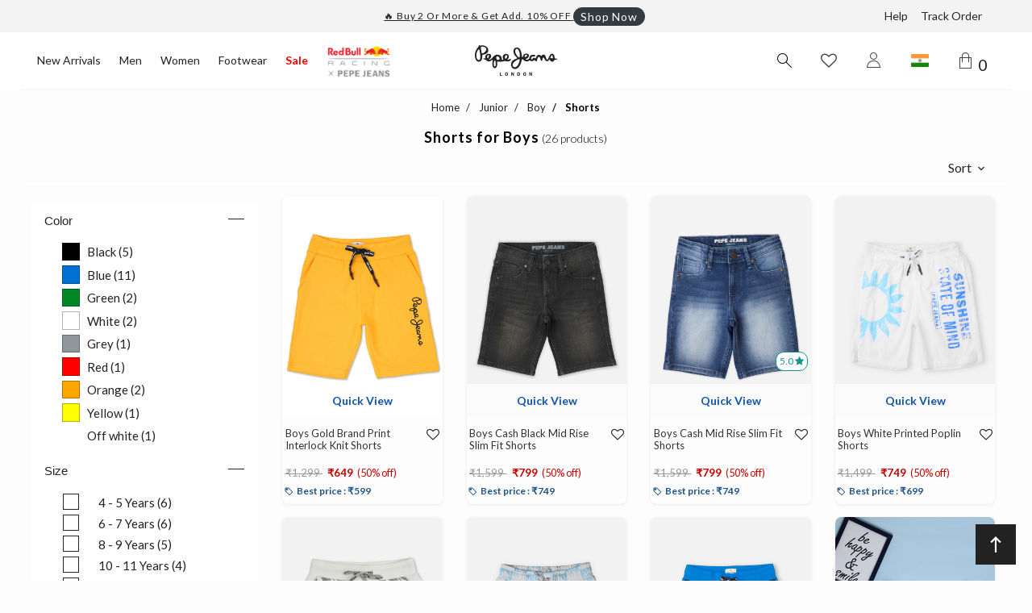

--- FILE ---
content_type: text/html;charset=UTF-8
request_url: https://www.pepejeans.in/junior/boy/shorts
body_size: 22453
content:
<!DOCTYPE html>
<html
lang="en">
<head>
<link rel="preconnect" href="https://fonts.googleapis.com">
<link rel="preconnect" href="https://fonts.gstatic.com" crossorigin>
<link
href="https://fonts.googleapis.com/css2?family=Lato:wght@300;400;700;900&display=swap"
rel="stylesheet">
<!--[if gt IE 9]><!-->
<script>//common/scripts.isml</script>
<script defer type="text/javascript" src="/on/demandware.static/Sites-MIRAI-Site/-/default/v1768674981839/js/main.js"></script>

    <script defer type="text/javascript" src="/on/demandware.static/Sites-MIRAI-Site/-/default/v1768674981839/js/search.js"
        
        >
    </script>

    <script defer type="text/javascript" src="/on/demandware.static/Sites-MIRAI-Site/-/default/v1768674981839/js/accordion.js"
        
        >
    </script>


<!--<![endif]-->
<meta charset=UTF-8>

<meta http-equiv="x-ua-compatible" content="ie=edge">

<meta name="viewport" content="width=device-width, initial-scale=1">


  <title>Latest &amp; Trendy Shorts For Boys | Junior | Pepe Jeans India</title>


<meta name="description" content="Browse through our trending collection of latest shorts for boys. Grab shorts and more from our juniors' clothing collection on Pepe Jeans India. Shop now!"/>
<meta name="keywords" content="Pepe Jeans London new collection. Discover the latest trends in fashion and accessories for women, men and kids."/>



    
        <meta property="og:title" content="Latest &amp; Trendy Shorts For Boys | Junior | Pepe Jeans India online | Pepe Jeans India">
    

    
        <meta name="robots" content="index,follow">
    

    
        <meta property="og:url" content="https://www.pepejeans.in/junior/boy/shorts">
    

    
        <meta property="og:description" content="Browse through our trending collection of latest shorts for boys. Grab shorts and more from our juniors&#39; clothing collection on Pepe Jeans India. Shop now! online | Pepe Jeans London">
    


<!-- Organization Schema -->
<script type="application/ld+json">
{
  "@context": "https://schema.org",
  "@type": "Organization",
  "name": "Pepe Jeans India",
  "url": "https://www.pepejeans.in/",
  "logo": "https://d1pdzcnm6xgxlz.cloudfront.net/content/images/logo%402x.png",
  "contactPoint": {
    "@type": "ContactPoint",
    "telephone": "18002030543",
    "contactType": "customer service",
    "contactOption": "TollFree",
    "areaServed": "IN"
  },
  "sameAs": [
    "https://www.facebook.com/pepejeansindia",
    "https://www.instagram.com/pepejeansindia/",
    "https://www.youtube.com/channel/UCwV2hkDh20emLXr7nIgeBlw"
  ]
}
</script>




<link rel="dns-prefetch" href="https://d1pdzcnm6xgxlz.cloudfront.net/">

<link rel="icon" type="image/png" href="/on/demandware.static/Sites-MIRAI-Site/-/default/dwd7fb54c1/images/favicon.ico" sizes="196x196" />
<link rel="icon" type="image/png" href="/on/demandware.static/Sites-MIRAI-Site/-/default/dwd7fb54c1/images/favicon.ico" sizes="96x96" />
<link rel="icon" type="image/png" href="/on/demandware.static/Sites-MIRAI-Site/-/default/dwd7fb54c1/images/favicon.ico" sizes="32x32" />
<link rel="icon" type="image/png" href="/on/demandware.static/Sites-MIRAI-Site/-/default/dwd7fb54c1/images/favicon.ico" sizes="16x16" />
<link rel="icon" type="image/png" href="/on/demandware.static/Sites-MIRAI-Site/-/default/dwd7fb54c1/images/favicon.ico" sizes="128x128" />

<link rel="stylesheet" href="/on/demandware.static/Sites-MIRAI-Site/-/default/v1768674981839/css/global.css" />
<link rel="preload" href="/on/demandware.static/Sites-MIRAI-Site/-/default/v1768674981839/css/global_nc.css" as="style" onload="this.onload=null;this.rel='stylesheet'">

    <link rel="stylesheet" href="/on/demandware.static/Sites-MIRAI-Site/-/default/v1768674981839/css/search.css"  />



    <meta name="google-site-verification" content="UmxcfA8EHVu0U0dS1TukFD3sna6F2fLpgbjZO4VlVHM" />



    <meta name="facebook-domain-verification" content="szslohhpwiqw6ho52u6afi8oudd4ac" />





    <script>
        !(function () {
        var e = (window.neotag = window.neotag || []);
        (e.methods = [
          "load",
          "page",
          "track",
          "identify",
          "alias",
          "group",
          "ready",
          "reset",
          "getAnonymousId",
          "setAnonymousId",
        ]),
          (e.factory = function (t) {
            return function () {
              var r = Array.prototype.slice.call(arguments);
              return r.unshift(t), e.push(r), e;
            };
          });
        for (var t = 0; t < e.methods.length; t++) {
          var r = e.methods[t];
          e[r] = e.factory(r);
        }
          e.loadJS(),
          e.load("2AJb9OyIA0VZ5JV6idoNoOUFUa2",
              "https://s2s.pepejeans.in/neotag/",{
              logLevel: "DEBUG"
          }),
          e.page();
      })();
    </script>
    <noscript>
        <img height="1" width="1" src="https://www.facebook.com/tr?id=215056990608401&ev=PageView&noscript=1"/>
    </noscript>




    <!-- Google Tag Manager -->
    <script>(function(w,d,s,l,i){w[l]=w[l]||[];w[l].push({'gtm.start':
    new Date().getTime(),event:'gtm.js'});var f=d.getElementsByTagName(s)[0],
    j=d.createElement(s),dl=l!='dataLayer'?'&l='+l:'';j.async=true;j.src=
    'https://www.googletagmanager.com/gtm.js?id='+i+dl;f.parentNode.insertBefore(j,f);
    })(window,document,'script','dataLayer','GTM-KBGXWM3');</script>
    <!-- End Google Tag Manager -->



    <!-- Global site tag (gtag.js) - Google Ads: 10828536298 -->
    <script async src="https://www.googletagmanager.com/gtag/js?id=AW-10828536298"></script>
    <script>
        window.dataLayer = window.dataLayer || [];
        function gtag(){dataLayer.push(arguments);}
        gtag('js', 'Sun Jan 18 00:19:01 GMT 2026');
        gtag('config', 'AW-10828536298', {'allow_enhanced_conversions': true});
    </script>



<style>.card,.card-header,.hero,body{background-color:var(--skin-background-color-1);font-family:var(--skin-body-font);color:var(--skin-main-text-color-1)}.hero{border-bottom-color:var(--skin-background-color-1)}.banner-color,.main-menu{background-color:var(--skin-banner-background-color-1)}.header-banner{background-color:var(--skin-banner-background-color-2);color:var(--skin-banner-text-color-1)}.header-banner .close-button .close{background-color:var(--skin-primary-color-1)}h1.header.page-title,h1.header.page-title:before{background-color:var(--skin-heading-color-1);color:var(--skin-heading-color-1-invert)}.product-tile{background-color:var(--skin-background-color-1);border:10px solid var(--skin-border-color-1)}.refinements ul li button{color:var(--skin-primary-color-1)}.custom-select{background-color:var(--skin-selectbox-background-color-1);color:var(--skin-selectbox-text-color-1)}a,header~#maincontent .container a:not(.btn-primary,.btn-outline-primary){color:var(--skin-primary-color-1)}.price{color:var(--skin-price-1)}.dropdown-menu,.dropdown-menu a,.navbar,.navbar .nav-item,.navbar .nav-item.dropdown,.navbar .nav-item.dropdown a,.navbar .nav-item a{color:var(--skin-menu-color-1)}@media (min-width:769px){.dropdown-menu,.dropdown-menu a,.navbar,.navbar .nav-item,.navbar .nav-item.dropdown,.navbar .nav-item.dropdown a,.navbar .nav-item a{color:var(--skin-menu-color-1-invert)}}.navbar .nav-item.dropdown,.navbar .nav-item.dropdown .dropdown-menu.show{color:var(--skin-selectbox-text-color-1)}.navbar .nav-item.dropdown .dropdown-menu.show{background-color:var(--skin-selectbox-background-color-1)}.navbar .nav-item.dropdown .dropdown-menu.show .nav-item,.navbar .nav-item.dropdown .dropdown-menu.show a{color:var(--skin-selectbox-text-color-1)}.nav-item .nav-link:focus,.nav-item .nav-link:hover,.nav-item.show .nav-link{background-color:var(--skin-menu-color-1-invert);color:var(--skin-menu-color-1)!important}.btn-primary{background-color:var(--skin-primary-color-1);color:var(--skin-primary-color-invert-1)}.btn-primary,.btn-primary:hover{border-color:var(--skin-primary-color-1)}.btn-primary:hover{color:var(--skin-primary-color-1);background-color:var(--skin-primary-color-invert-1)}.btn-primary.disabled,.btn-primary:disabled{background-color:var(--skin-primary-color-1);border-color:var(--skin-primary-color);color:var(--skin-primary-color-invert-1);opacity:.5}.btn-outline-primary{color:var(--skin-primary-color-1);border-color:var(--skin-primary-color-1)}.btn-outline-primary:hover{color:var(--skin-primary-color-invert-1);background-color:var(--skin-primary-color-1);border-color:var(--skin-primary-color-1)}h1,h2,h3,h4,h5,h6{font-family:var(--skin-header-font),sans-serif}a{color:var(--skin-link-color-1)} </style>

    <link rel="alternate" hreflang="x-default"
        href="https://www.pepejeans.in/junior/boy/shorts" />






<!-- Case 3: no filter, no query -->
<link rel="canonical" href="https://www.pepejeans.in/junior/boy/shorts" />


<script type="text/javascript">//<!--
/* <![CDATA[ (head-active_data.js) */
var dw = (window.dw || {});
dw.ac = {
    _analytics: null,
    _events: [],
    _category: "",
    _searchData: "",
    _anact: "",
    _anact_nohit_tag: "",
    _analytics_enabled: "true",
    _timeZone: "Asia/Calcutta",
    _capture: function(configs) {
        if (Object.prototype.toString.call(configs) === "[object Array]") {
            configs.forEach(captureObject);
            return;
        }
        dw.ac._events.push(configs);
    },
	capture: function() { 
		dw.ac._capture(arguments);
		// send to CQ as well:
		if (window.CQuotient) {
			window.CQuotient.trackEventsFromAC(arguments);
		}
	},
    EV_PRD_SEARCHHIT: "searchhit",
    EV_PRD_DETAIL: "detail",
    EV_PRD_RECOMMENDATION: "recommendation",
    EV_PRD_SETPRODUCT: "setproduct",
    applyContext: function(context) {
        if (typeof context === "object" && context.hasOwnProperty("category")) {
        	dw.ac._category = context.category;
        }
        if (typeof context === "object" && context.hasOwnProperty("searchData")) {
        	dw.ac._searchData = context.searchData;
        }
    },
    setDWAnalytics: function(analytics) {
        dw.ac._analytics = analytics;
    },
    eventsIsEmpty: function() {
        return 0 == dw.ac._events.length;
    }
};
/* ]]> */
// -->
</script>
<script type="text/javascript">//<!--
/* <![CDATA[ (head-cquotient.js) */
var CQuotient = window.CQuotient = {};
CQuotient.clientId = 'bgrt-MIRAI';
CQuotient.realm = 'BGRT';
CQuotient.siteId = 'MIRAI';
CQuotient.instanceType = 'prd';
CQuotient.locale = 'default';
CQuotient.fbPixelId = '__UNKNOWN__';
CQuotient.activities = [];
CQuotient.cqcid='';
CQuotient.cquid='';
CQuotient.cqeid='';
CQuotient.cqlid='';
CQuotient.apiHost='api.cquotient.com';
/* Turn this on to test against Staging Einstein */
/* CQuotient.useTest= true; */
CQuotient.useTest = ('true' === 'false');
CQuotient.initFromCookies = function () {
	var ca = document.cookie.split(';');
	for(var i=0;i < ca.length;i++) {
	  var c = ca[i];
	  while (c.charAt(0)==' ') c = c.substring(1,c.length);
	  if (c.indexOf('cqcid=') == 0) {
		CQuotient.cqcid=c.substring('cqcid='.length,c.length);
	  } else if (c.indexOf('cquid=') == 0) {
		  var value = c.substring('cquid='.length,c.length);
		  if (value) {
		  	var split_value = value.split("|", 3);
		  	if (split_value.length > 0) {
			  CQuotient.cquid=split_value[0];
		  	}
		  	if (split_value.length > 1) {
			  CQuotient.cqeid=split_value[1];
		  	}
		  	if (split_value.length > 2) {
			  CQuotient.cqlid=split_value[2];
		  	}
		  }
	  }
	}
}
CQuotient.getCQCookieId = function () {
	if(window.CQuotient.cqcid == '')
		window.CQuotient.initFromCookies();
	return window.CQuotient.cqcid;
};
CQuotient.getCQUserId = function () {
	if(window.CQuotient.cquid == '')
		window.CQuotient.initFromCookies();
	return window.CQuotient.cquid;
};
CQuotient.getCQHashedEmail = function () {
	if(window.CQuotient.cqeid == '')
		window.CQuotient.initFromCookies();
	return window.CQuotient.cqeid;
};
CQuotient.getCQHashedLogin = function () {
	if(window.CQuotient.cqlid == '')
		window.CQuotient.initFromCookies();
	return window.CQuotient.cqlid;
};
CQuotient.trackEventsFromAC = function (/* Object or Array */ events) {
try {
	if (Object.prototype.toString.call(events) === "[object Array]") {
		events.forEach(_trackASingleCQEvent);
	} else {
		CQuotient._trackASingleCQEvent(events);
	}
} catch(err) {}
};
CQuotient._trackASingleCQEvent = function ( /* Object */ event) {
	if (event && event.id) {
		if (event.type === dw.ac.EV_PRD_DETAIL) {
			CQuotient.trackViewProduct( {id:'', alt_id: event.id, type: 'raw_sku'} );
		} // not handling the other dw.ac.* events currently
	}
};
CQuotient.trackViewProduct = function(/* Object */ cqParamData){
	var cq_params = {};
	cq_params.cookieId = CQuotient.getCQCookieId();
	cq_params.userId = CQuotient.getCQUserId();
	cq_params.emailId = CQuotient.getCQHashedEmail();
	cq_params.loginId = CQuotient.getCQHashedLogin();
	cq_params.product = cqParamData.product;
	cq_params.realm = cqParamData.realm;
	cq_params.siteId = cqParamData.siteId;
	cq_params.instanceType = cqParamData.instanceType;
	cq_params.locale = CQuotient.locale;
	
	if(CQuotient.sendActivity) {
		CQuotient.sendActivity(CQuotient.clientId, 'viewProduct', cq_params);
	} else {
		CQuotient.activities.push({activityType: 'viewProduct', parameters: cq_params});
	}
};
/* ]]> */
// -->
</script>


   <script type="application/ld+json">
        {"@context":"http://schema.org/","@type":"ItemList","itemListElement":[{"@type":"ListItem","position":1,"url":"https://www.pepejeans.in/boys-gold-brand-print-interlock-knit-shorts/8905875175421.html"},{"@type":"ListItem","position":2,"url":"https://www.pepejeans.in/boys-cash-black-mid-rise-slim-fit-shorts/8905875132981.html"},{"@type":"ListItem","position":3,"url":"https://www.pepejeans.in/boys-cash-mid-rise-slim-fit-shorts/8905875128021.html"},{"@type":"ListItem","position":4,"url":"https://www.pepejeans.in/boys-white-printed-poplin-shorts/8905875154532.html"},{"@type":"ListItem","position":5,"url":"https://www.pepejeans.in/boys-off-white-abstract-print-oversized-fit-shorts/8905875153542.html"},{"@type":"ListItem","position":6,"url":"https://www.pepejeans.in/boys-sea-blue-beach-inspired-print-shorts/8905875153689.html"},{"@type":"ListItem","position":7,"url":"https://www.pepejeans.in/boys-royal-blue-typographic-print-shorts/8905875152842.html"},{"@type":"ListItem","position":8,"url":"https://www.pepejeans.in/cashed-slim-fit--shorts/8905074945825.html"},{"@type":"ListItem","position":9,"url":"https://www.pepejeans.in/boys-cash-dark-blue-mid-rise-gymindigo-shorts/8905875128083.html"},{"@type":"ListItem","position":10,"url":"https://www.pepejeans.in/boys-cash-mid-rise-slim-fit-shorts/8905875128304.html"},{"@type":"ListItem","position":11,"url":"https://www.pepejeans.in/boys-cash-mid-rise-slim-fit-shorts/8905875128168.html"},{"@type":"ListItem","position":12,"url":"https://www.pepejeans.in/boys-black-printed-elasticated-shorts/8905875153832.html"}]}
    </script>




    <script defer src="//cdnt.netcoresmartech.com/smartechclient.js"></script>
    <script type="module">
        smartech('create', 'ADGMOT35CHFLVDHBJNIG50K96BEFFDSQML76CO0TTMP7EMVEDHD0');
        smartech('register', 'a9d9c44b84eda891634f8734def8f789');
        smartech('identify', '');
    </script>

<script>
gtag('event', 'conversion', {'send_to': 'AW-10828536298/yCYhCJLkqJkDEOqzuaso'});
</script>



<script>
var shopFloMID = "214827f0-9515-4e55-90d7-1b3eb93b431f";
var shopfloEnabled = "true";
if (shopfloEnabled && shopfloEnabled == 'true') {
(function(f,l,o,j,s,d,k){
f[o]=f[o] || {m_id:s};
d=l.createElement(j);d.async=1;d.src="https://bridge.shopflo.com/v2/shopflo.js";
k=l.getElementsByTagName(j)[0];k.parentNode.insertBefore(d,k);})
(window, document, "Shopflo", "script", shopFloMID)
}
</script>



    <script type="application/ld+json">
        {
            "@context": "https://schema.org/", 
            "@type": "BreadcrumbList", 
            "itemListElement": [
          {
                    "@type": "ListItem",
                    "position": "1",
                    "name": "Home",
                    "item": "https://www.pepejeans.in/"
          },
          {
                    "@type": "ListItem",
                    "position": "2",
                    "name": "Junior",
                    "item": "https://www.pepejeans.in/junior"
          },
          {
                    "@type": "ListItem",
                    "position": "3",
                    "name": "Boy",
                    "item": "https://www.pepejeans.in/junior/boy"
          },
          {
                    "@type": "ListItem",
                    "position": "4",
                    "name": "Shorts",
                    "item": "https://www.pepejeans.in/junior/boy/shorts"
          }
]
        }
    </script>


    <script type="application/ld+json">
         {"@context":"http://schema.org/","@type":"Product","offers":{"url":"https://www.pepejeans.in/junior/boy/shorts","@type":"AggregateOffer","priceCurrency":"INR","lowprice":649,"highprice":999}}
    </script>

</head>
<body>


<script>
var pageType = "plp";
var contentGroupName = '';
var contentGroups = {
"homepage": "Homepage",
"plp": "Category Pages",
"pdp": "Product Pages",
"My Account": "Member’s Area Pages",
"Address Book": "Member’s Area Pages",
"wishList": "Member’s Area Pages",
"cart": "Purchase Funnel Pages",
"OrderHistory": "Member’s Area Pages",
"confirmation": "Purchase Funnel Pages",
"checkOrder": "Support Pages",
"Store Locator": "Company Information Pages",
"login": "Support Pages"
};
var contentGroupName = contentGroups[pageType] || "";
dataLayer.push({
'event': 'page_details',
'pageType': 'plp',
'pageTitle': 'Latest &amp; Trendy Shorts For Boys | Junior | Pepe Jeans India',
'pageURL': 'https://www.pepejeans.in/junior/boy/shorts',
'userId': '',
'loggedIn': 'false',
'email': '',
...(pageType !== 'contentPage' && { "contentGroup": contentGroupName })
});
</script>


<div class="page" data-action="Search-Show" data-querystring="cgid=Pepe-Shorts-Junior"
data-page-type="plp">
<header class="sticky fixed">
	<a href="#maincontent" class="skip" aria-label="Skip to main content">Skip to main content</a>
<a href="#footercontent" class="skip" aria-label="Skip to footer content">Skip to footer content</a>
	<div class="header-banner">
		<div class="container-fluid">
			<div class="d-flex justify-content-between align-items-center position-relative">
				<div class="header-promo text-underline d-flex justify-content-center align-items-center">
					
	 


	
<div class="html-slot-container">
    
        
            <div id="carousel-promo" class="owl-carousel carousel-promo">
  <div class="item align-middle" style="font-size: 12px;">
    <span>🔥 Buy 2 Or More & Get Add. 10% OFF</span>
    <a href="/sale/men" class="btn btn-dark btn-sm px-2 py-0" style="border-radius: 20px;">
       Shop Now
    </a>
  </div>
</div>

<style>
  #carousel-promo {
    width: 90vw;
  }
  .owl-stage {
    display: flex;
    justify-content: center;
    align-items: center;
  }
</style>
        
    
</div>
 
	
				</div>
				<div class="header-static-links hidden-md-down">
					
    
    <div class="content-asset"><!-- dwMarker="content" dwContentID="16502e2aca1fb5324c0be13ea2" -->
        <ul class="d-flex p-0 m-0">
<li><a href="https://www.pepejeans.in/contact-us.html" title="Go to Contact Us" class="link-primary ">Help</a></li>
<li><a href="https://www.pepejeans.in/trackorder/" class="link-primary">Track Order</a></li>
</ul>
    </div> <!-- End content-asset -->



				</div>
			</div>
		</div>
	</div>

	<div class="header container-fluid">
		<div class='row'>
			<div class='col-2 col-sm-3 col-lg-5 pos-initial'>
				
<nav class="mega-menu d-lg-block d-none">
       <ul class="mega-menu-nav">
       	 
       	 
       	  
           <li class="has-dropdown has-megaitem">
            <a class="l1-category" href="/new-arrivals"  id="new-arrivals" >
            
                New Arrivals
            
            </a>
                
   			

<div class="mega-menu-items-category">
<div class="container-fluid">
    <ul class="mega-menu-inner" role="menu" aria-hidden="true" aria-label="new-arrivals"">
         
         
         <li class="mega-menu-item">
            <a href="/new-arrivals/men"  id="new-arrival-mens"  class="mega-menu-item-title">Men</a>
             
                <ul class="mega-menu-sub">
 
        
        <li><a href="/new-arrivals/men/jeans"  id="newarrival-mens-jeans">Jeans</a></li>
           
        
    
        
        <li><a href="/new-arrivals/men/cargo"  id="newarrival-men-jeans-cargo">Cargo</a></li>
           
        
    
        
        <li><a href="/new-arrivals/men/shirts"  id="newarrival-mens-shirts">Shirts</a></li>
           
        
    
        
        <li><a href="/new-arrivals/men/t-shirts"  id="newarrival-mens-tshirts">T-Shirts</a></li>
           
        
    
        
        <li><a href="/new-arrivals/men/polos"  id="newarrival-mens-polos">Polos</a></li>
           
        
    
        
        <li><a href="/new-arrivals/men/accessories"  id="newarrival-men-accessories">Accessories</a></li>
           
        
    
        
        <li><a href="/new-arrivals/men/pants"  id="newarrival-mens-pants">Pants</a></li>
           
        
    
        
        <li><a href="/new-arrivals/men/shorts"  id="newarrival-mens-shorts">Shorts</a></li>
           
        
    
        
        <li><a href="/new-arrivals/men/sweaters"  id="newarrival-men-sweaters">Sweaters</a></li>
           
        
    
        
        <li><a href="/new-arrivals/men/sweatshirts"  id="newarrival-men-sweatshirts">Sweatshirts</a></li>
           
        
    
        
        <li><a href="/new-arrivals/men/jackets"  id="newarrival-men-jackets">Jackets</a></li>
           
        
    
        
        <li><a href="/new-arrivals/men/footwear"  id="newarrival-mens-footwear">Footwear</a></li>
           
        
    
 </ul>

        </li>
         
    
         
         <li class="mega-menu-item">
            <a href="/new-arrivals/women"  id="new-arrival-womens"  class="mega-menu-item-title">Women</a>
             
                <ul class="mega-menu-sub">
 
        
        <li><a href="/new-arrivals/women/jeans"  id="newarrival-women-jeans">Jeans</a></li>
           
        
    
        
        <li><a href="/new-arrivals/women/t-shirts"  id="newarrival-women-tshirts">T-Shirts</a></li>
           
        
    
        
        <li><a href="/new-arrivals/women/tops-and-shirts"  id="newarrival-women-tops-shirts">Tops &amp; Shirts</a></li>
           
        
    
        
        <li><a href="/new-arrivals/women/shorts-and-skirts"  id="newarrival-women-shorts-skirts">Shorts &amp; Skirts</a></li>
           
        
    
        
        <li><a href="/new-arrivals/women/dresses-and-jumpsuits"  id="newarrival-women-dresses">Dresses &amp; Jumpsuits</a></li>
           
        
    
        
        <li><a href="/new-arrivals/women/jackets"  id="newarrival-women-jackets">Jackets</a></li>
           
        
    
        
        <li><a href="/new-arrivals/women/cargo"  id="newarrival-mens-cargo">Cargo</a></li>
           
        
    
        
        <li><a href="/new-arrivals/women/pants"  id="newarrival-women-pants">Pants</a></li>
           
        
    
        
        <li><a href="/new-arrivals/women/sweaters"  id="newarrival-women-sweaters">Sweaters</a></li>
           
        
    
        
        <li><a href="/new-arrivals/women/sweatshirts"  id="newarrival-women-sweatshirts">Sweatshirts</a></li>
           
        
    
 </ul>

        </li>
         
    
        
    </ul>
   </div>
</div>
           </li>
           
           
       	  
           <li class="has-dropdown has-megaitem">
            <a class="l1-category" href="/men"  id="Pepe-Men" >
            
                Men
            
            </a>
                
   			

<div class="mega-menu-items-category">
<div class="container-fluid">
    <ul class="mega-menu-inner" role="menu" aria-hidden="true" aria-label="Pepe-Men"">
         
         
         <li class="mega-menu-item">
            <a href="/men/jeans"  id="Pepe-Jeans-Men"  class="mega-menu-item-title">Jeans</a>
             
                <ul class="mega-menu-sub">
 
        
        <li><a href="/men/jeans/straight"  id="Pepe-Straight-Jeans-Men">Straight</a></li>
           
        
    
        
        <li><a href="/men/jeans/relaxed"  id="Pepe-Relaxed-Jeans">Relaxed</a></li>
           
        
    
        
        <li><a href="/men/jeans/skinny"  id="Pepe-Skinny-Jeans">Skinny</a></li>
           
        
    
        
        <li><a href="/men/jeans/slim"  id="Pepe-Slim-Jeans">Slim</a></li>
           
        
    
        
        <li><a href="/men/jeans/taper"  id="Pepe-Taper-Jeans">Taper</a></li>
           
        
    
        
        <li><a href="/men/jeans/bootcut"  id="Pepe-Bootcut-Jeans">Bootcut</a></li>
           
        
    
 </ul>

        </li>
         
    
         
         <li class="mega-menu-item">
            <a href="/men/clothing"  id="Pepe-Clothing-Men"  class="mega-menu-item-title">Clothing</a>
             
                <ul class="mega-menu-sub">
 
        
        <li><a href="/men/clothing/shirts"  id="Pepe-Shirts-Men">Shirts</a></li>
           
        
    
        
        <li><a href="/men/clothing/t-shirts"  id="Pepe-T-Shirts-Men">T-Shirts</a></li>
           
        
    
        
        <li><a href="/men/clothing/sweatshirts"  id="Pepe-Sweatshirts-Men">Sweatshirts</a></li>
           
        
    
        
        <li><a href="/men/clothing/sweaters"  id="Pepe-Sweaters-Men">Sweaters</a></li>
           
        
    
        
        <li><a href="/men/clothing/jackets"  id="Pepe-Jackets-Men">Jackets</a></li>
           
        
    
        
        <li><a href="/men/clothing/joggers"  id="Pepe-Joggers-Men">Joggers</a></li>
           
        
    
        
        <li><a href="/men/clothing/pants"  id="Pepe-Pants-Men">Pants</a></li>
           
        
    
        
        <li><a href="/men/clothing/polos"  id="Pepe-Polos-Men">Polos</a></li>
           
        
    
        
        <li><a href="/men/clothing/shorts"  id="Pepe-Shorts-Men">Shorts</a></li>
           
        
    
        
        <li><a href="/men/clothing/cargo"  id="Pepe-Cargo-Pant-Men">Cargo</a></li>
           
        
    
 </ul>

        </li>
         
    
         
         <li class="mega-menu-item">
            <a href="/men/innerwear"  id="Pepe-Innerwear-Men"  class="mega-menu-item-title">Innerwear</a>
             
                <ul class="mega-menu-sub">
 
        
        <li><a href="/men/innerwear/briefs"  id="Pepe-Briefs-Innerwear">Briefs</a></li>
           
        
    
        
        <li><a href="/men/innerwear/trunks"  id="Pepe-Trunks-Innerwear">Trunks</a></li>
           
        
    
        
        <li><a href="/men/innerwear/boxers"  id="Pepe-Boxers-Innerwear">Boxers</a></li>
           
        
    
        
        <li><a href="/men/innerwear/loungewear"  id="Pepe-Loungewear-Innerwear">Loungewear</a></li>
           
        
    
        
        <li><a href="/men/innerwear/vests"  id="Pepe-Vests-Innerwear">Vests</a></li>
           
        
    
 </ul>

        </li>
         
    
         
         <li class="mega-menu-item">
            <a href="/men/accessories"  id="Pepe-Accessories-Men"  class="mega-menu-item-title">Accessories</a>
             
                <ul class="mega-menu-sub">
 
        
        <li><a href="/men/accessories/belts"  id="Pepe-Accessories-Belts">Belts</a></li>
           
        
    
        
        <li><a href="/men/accessories/caps"  id="Pepe-Accessories-Caps">Caps</a></li>
           
        
    
        
        <li><a href="/men/accessories/cardholders"  id="Pepe-Accessories-Cardholder">Cardholders</a></li>
           
        
    
        
        <li><a href="/men/accessories/sunglasses"  id="Pepe-Accessories-Sunglasses">Sunglasses</a></li>
           
        
    
        
        <li><a href="/men/accessories/wallets"  id="Pepe-Accessories-Wallets">Wallets</a></li>
           
        
    
 </ul>

        </li>
         
    
        
    </ul>
   </div>
</div>
           </li>
           
           
       	  
           <li class="has-dropdown has-megaitem">
            <a class="l1-category" href="/women"  id="Pepe-Women" >
            
                Women
            
            </a>
                
   			

<div class="mega-menu-items-category">
<div class="container-fluid">
    <ul class="mega-menu-inner" role="menu" aria-hidden="true" aria-label="Pepe-Women"">
         
         
         <li class="mega-menu-item">
            <a href="/women/jeans"  id="Pepe-Jeans-Women"  class="mega-menu-item-title">Jeans</a>
             
                <ul class="mega-menu-sub">
 
        
        <li><a href="/women/jeans/flare"  id="Pepe-Flare-Jeans">Flare</a></li>
           
        
    
        
        <li><a href="/women/jeans/jegging"  id="Pepe-Jegging-Jeans">Jegging</a></li>
           
        
    
        
        <li><a href="/women/jeans/straight"  id="Pepe-Straight-Jeans">Straight</a></li>
           
        
    
        
        <li><a href="/women/jeans/wide"  id="Pepe-Wide-Jeans">Wide</a></li>
           
        
    
        
        <li><a href="/women/jeans/skinny"  id="Pepe-Skinny-Jeans-Women">Skinny</a></li>
           
        
    
        
        <li><a href="/women/jeans/taper"  id="Pepe-Taper-Women-Jeans">Taper</a></li>
           
        
    
 </ul>

        </li>
         
    
         
         <li class="mega-menu-item">
            <a href="/women/clothing"  id="Pepe-Clothing-Women"  class="mega-menu-item-title">Clothing</a>
             
                <ul class="mega-menu-sub">
 
        
        <li><a href="/women/clothing/tops-and-shirts"  id="Pepe-Tops-Shirts-Women">Tops &amp; Shirts</a></li>
           
        
    
        
        <li><a href="/women/clothing/t-shirts"  id="Pepe-T-Shirts-Women">T-Shirts</a></li>
           
        
    
        
        <li><a href="/women/clothing/dresses-and-jumpsuits"  id="Pepe-Dresses-Women">Dresses &amp; Jumpsuits</a></li>
           
        
    
        
        <li><a href="/women/clothing/sweatshirts"  id="Pepe-Sweatshirts-Women">Sweatshirts</a></li>
           
        
    
        
        <li><a href="/women/clothing/sweaters"  id="Pepe-Sweaters-Women">Sweaters</a></li>
           
        
    
        
        <li><a href="/women/clothing/jackets"  id="Pepe-Jackets-Women">Jackets</a></li>
           
        
    
        
        <li><a href="/women/clothing/pants"  id="Pepe-Pants-Women">Pants</a></li>
           
        
    
        
        <li><a href="/women/clothing/shorts-and-skirts"  id="Pepe-Shorts-Skirts-Women">Shorts &amp; Skirts</a></li>
           
        
    
        
        <li><a href="/women/clothing/cargo"  id="Pepe-Cargo-Pant-Women">Cargo</a></li>
           
        
    
        
        <li><a href="/women/clothing/joggers"  id="Pepe-Joggers-Women">Joggers</a></li>
           
        
    
        
        <li><a href="/women/clothing/polos"  id="Pepe-Polos-Women">Polos</a></li>
           
        
    
 </ul>

        </li>
         
    
        
    </ul>
   </div>
</div>
           </li>
           
           
       	  
           <li class="has-dropdown has-megaitem">
            <a class="l1-category" href="/footwear"  id="Pepe-Footwear" >
            
                Footwear
            
            </a>
                
   			

<div class="mega-menu-items-category">
<div class="container-fluid">
    <ul class="mega-menu-inner" role="menu" aria-hidden="true" aria-label="Pepe-Footwear"">
         
         
         <li class="mega-menu-item">
            <a href="/footwear/men"  id="Pepe-Footwear-Men"  class="mega-menu-item-title">Men</a>
             
                <ul class="mega-menu-sub">
 
        
        <li><a href="/footwear/men/sneakers"  id="Pepe-Sneakers-Men">Sneakers</a></li>
           
        
    
        
        <li><a href="/footwear/men/slides-and-sandals"  id="Pepe-Slides-Sandals-Men">Slides &amp; Sandals</a></li>
           
        
    
 </ul>

        </li>
         
    
        
    </ul>
   </div>
</div>
           </li>
           
           
       	  
           <li class="has-dropdown has-megaitem">
            <a class="l1-category" href="/sale"  style="color:#FF0000"  id="Pepe-Sale" >
            
                Sale
            
            </a>
                
   			

<div class="mega-menu-items-category">
<div class="container-fluid">
    <ul class="mega-menu-inner" role="menu" aria-hidden="true" aria-label="Pepe-Sale"">
         
         
         <li class="mega-menu-item">
            <a href="/sale/men"  id="Pepe-Men-Sale"  class="mega-menu-item-title">Men</a>
             
                <ul class="mega-menu-sub">
 
        
        <li><a href="/sale/men/jeans"  id="Pepe-Jeans-Men-Sale">Jeans</a></li>
           
        
    
        
        <li><a href="/sale/men/shirts"  id="Pepe-Shirts-Men-Sale">Shirts</a></li>
           
        
    
        
        <li><a href="/sale/men/t-shirts"  id="Pepe-T-Shirts-Men-Sale">T-Shirts</a></li>
           
        
    
        
        <li><a href="/sale/men/polos"  id="Pepe-Polos-Men-Sale">Polos</a></li>
           
        
    
        
        <li><a href="/sale/men/jackets"  id="Pepe-Jackets-Men-Sale">Jackets</a></li>
           
        
    
        
        <li><a href="/sale/men/sweatshirts"  id="Pepe-Sweatshirts-Men-Sale">Sweatshirts</a></li>
           
        
    
        
        <li><a href="/sale/men/sweaters"  id="Pepe-Sweaters-Men-Sale">Sweaters</a></li>
           
        
    
        
        <li><a href="/sale/men/shorts"  id="Pepe-Shorts-Men-Sale">Shorts</a></li>
           
        
    
        
        <li><a href="/sale/men/joggers"  id="Pepe-Joggers-Men-Sale">Joggers</a></li>
           
        
    
        
        <li><a href="/sale/men/pants"  id="Pepe-Pants-Men-Sale">Pants</a></li>
           
        
    
 </ul>

        </li>
         
    
         
         <li class="mega-menu-item">
            <a href="/sale/women"  id="Pepe-Women-Sale"  class="mega-menu-item-title">Women</a>
             
                <ul class="mega-menu-sub">
 
        
        <li><a href="/sale/women/jeans"  id="Pepe-Jeans-Women-Sale">Jeans</a></li>
           
        
    
        
        <li><a href="/sale/women/tops-and-shirts"  id="Pepe-Tops-Shirts-Sale">Tops &amp; Shirts</a></li>
           
        
    
        
        <li><a href="/sale/women/t-shirts"  id="Pepe-T-Shirts-Women-Sale">T-Shirts</a></li>
           
        
    
        
        <li><a href="/sale/women/dresses-and-jumpsuits"  id="Pepe-Dresses-Jumpsuits-Women-Sale">Dresses &amp; Jumpsuits</a></li>
           
        
    
        
        <li><a href="/sale/women/jackets"  id="Pepe-Jackets-Women-Sale">Jackets</a></li>
           
        
    
        
        <li><a href="/sale/women/sweatshirts"  id="Pepe-Sweatshirts-Women-Sale">Sweatshirts</a></li>
           
        
    
        
        <li><a href="/sale/women/shorts-and-skirts"  id="Pepe-Shorts-Skirts-Women-Sale">Shorts &amp; Skirts</a></li>
           
        
    
        
        <li><a href="/sale/women/sweaters"  id="Pepe-Sweaters-Women-Sale">Sweaters</a></li>
           
        
    
        
        <li><a href="/sale/women/pants"  id="Pepe-Pants-Women-Sale">Pants</a></li>
           
        
    
 </ul>

        </li>
         
    
        
    </ul>
   </div>
</div>
           </li>
           
           
       	  
           <li class="has-dropdown has-megaitem">
            <a class="l1-category" href="/redbull-racing-x-pepe-jeans"  id="pepe-x-redbull" >
            
                <img src="https://www.pepejeans.in/on/demandware.static/-/Sites-siteCatalog_Pepe/default/dw4076ac7b/RB_dark-01_upload2.png" />
            
            </a>
                
   			

<div class="mega-menu-items-category">
<div class="container-fluid">
    <ul class="mega-menu-inner" role="menu" aria-hidden="true" aria-label="pepe-x-redbull"">
         
         
         <li class="mega-menu-item">
            <a href="/redbull-racing-x-pepe-jeans/men"  id="pepe-x-redbull-men"  class="mega-menu-item-title">Men</a>
             
                <ul class="mega-menu-sub">
 
        
        <li><a href="/redbull-racing-x-pepe-jeans/men/jackets-and-sweatshirts"  id="pepe-jacket-sweatshirts-men-redbull">Jackets &amp; Sweatshirts</a></li>
           
        
    
        
        <li><a href="/redbull-racing-x-pepe-jeans/men/polos-and-t-shirts"  id="pepe-polos-t-shirts-men-redbull">Polos &amp; T-Shirts</a></li>
           
        
    
        
        <li><a href="/redbull-racing-x-pepe-jeans/men/pants-and-shorts"  id="pepe-pants-shorts-men-redbull">Pants &amp; Shorts</a></li>
           
        
    
        
        <li><a href="/redbull-racing-x-pepe-jeans/men/shirts"  id="Pepe-Shirts-Men-redbull">Shirts</a></li>
           
        
    
 </ul>

        </li>
         
    
         
         <li class="mega-menu-item">
            <a href="/redbull-racing-x-pepe-jeans/unisex"  id="pepe-x-redbull-unisex"  class="mega-menu-item-title">Unisex</a>
             
                <ul class="mega-menu-sub">
 
        
        <li><a href="/redbull-racing-x-pepe-jeans/unisex/jackets-and-sweatshirts"  id="pepe-jacket-sweatshirts-unisex-redbull">Jackets &amp; Sweatshirts</a></li>
           
        
    
        
        <li><a href="/redbull-racing-x-pepe-jeans/unisex/polos-and-t-shirts"  id="pepe-polos-t-shirts-unisex-redbull">Polos &amp; T-Shirts</a></li>
           
        
    
 </ul>

        </li>
         
    
        
    </ul>
   </div>
</div>
           </li>
           
           
			
	 

	
           
       </ul>
</nav>
				
			</div>
			<div class="col-4 col-sm-6 col-lg-2 header-logo align-items-center">
				
    
    <div class="content-asset"><!-- dwMarker="content" dwContentID="54545fd6e505588182903f4116" -->
        <a class="logo-home" href="https://www.pepejeans.in/" title="Pepe Jeans London new collection. Discover the latest trends in fashion and accessories for women, men and kids. Home">
<img class="hidden-md-down" src="https://d1pdzcnm6xgxlz.cloudfront.net/content/images/logo%402x.png" alt="Pepe Jeans London new collection. Discover the latest trends in fashion and accessories for women, men and kids." height="38" width="102"/>
<img class="d-lg-none" src="https://d1pdzcnm6xgxlz.cloudfront.net/content/images/logo%402x.png" alt="Pepe Jeans London new collection. Discover the latest trends in fashion and accessories for women, men and kids." height="38" width="102" />
</a>
    </div> <!-- End content-asset -->



			</div>


			<div class='col-6 col-sm-3 col-lg-5 d-flex justify-content-end align-items-center pos-initial pr-0 pr-md-3'>
				<div class="search search-bar">
					<button id="headerSearchBtn" class="icon-search btn-search" type="button" aria-expanded="false"
						aria-label="Search button"></button>

				</div>
				<div class="user-actions">
					<a href="https://www.pepejeans.in/wishlist/" class="user-icon wishlist wishlist-icon"
						aria-label="Wishlist button">
						<i class="fa fa-heart-o" aria-hidden="true"></i>
					</a>
				</div>
				<div class="user-actions">
					
    <div class="user">
        

        <a href="https://www.pepejeans.in/login/" class="user-icon" aria-label="Login to Pepe Jeans India">
            <i class="icon-user"></i>
        </a>
    </div>
    

				</div>
				<div class="user-actions d-none d-md-block">
					<div id="country-selector" class="user-icon" data-toggle="modal" data-target="#country-selector-popup">
    <img
            id="flag-icon-india"
            src="/on/demandware.static/Sites-MIRAI-Site/-/default/dw5b327b95/images/india-flag-icon.webp"
            alt=""
    />
    <span id="name-india" class="d-sm-block d-md-none">India</span>
    <span class="d-sm-block d-md-none"><u>Change</u></span>
</div>
				</div>
				<div class="minicart" data-action-url="/minicart/">
					<div class="minicart-total">
	<a class="minicart-link" href="https://www.pepejeans.in/cart/" title="Cart 0 Items" aria-label="Cart 0 Items" aria-haspopup="true">
		<i class="icon-bag"></i>
		<span class="minicart-quantity">
		    0
		</span>
	</a>
</div>


<div class="popover popover-bottom"></div>
				</div>
			</div>
		</div>
		<div class="row ab-test-header d-none justify-content-end">
			<div class="d-inline close-search-wrapper"><button type="button" class="close pull-right"
					data-toggle="collapse" data-target="#collapseExample"> <svg class="arrow_left_search"
						viewBox="0 0 24 24">
						<path fill="#3E4152" fillrule="evenodd"
							d="M20.25 11.25H5.555l6.977-6.976a.748.748 0 000-1.056.749.749 0 00-1.056 0L3.262 11.43A.745.745 0 003 12a.745.745 0 00.262.57l8.214 8.212a.75.75 0 001.056 0 .748.748 0 000-1.056L5.555 12.75H20.25a.75.75 0 000-1.5">
						</path>
					</svg></button> </div>
			<div class="row">
<div class="col-12 pl-0 search-block">
<div class="site-search mb-md-2">
    <form role="search"
          action="/search/"
          method="get"
          name="simpleSearch" class="form-container" >
        <div class="container-fluid">
            <div class="search-container">
                <input class="form-control form-control-cutom search-field pl-0-md"
                    type="text"
                    name="q"
                    value=""
                    placeholder="Search here..."
                    role="combobox"
                    aria-describedby="search-assistive-text"
                    aria-haspopup="listbox"
                    aria-owns="search-results"
                    aria-expanded="false"
                    aria-autocomplete="list"
                    aria-activedescendant=""
                    aria-controls="search-results"
                    aria-label="Enter Keyword or Item No."
                    autocomplete="off" />
                
                <input type="hidden" value="default" name="lang">
                <button class="d-md-block d-none close icon-close" type="button" data-toggle="collapse" data-target="#collapseExample" aria-expanded="false" aria-controls="collapseExample"></button>
                <button class="d-none reset icon-close" type="button"  aria-expanded="false" aria-controls="collapseExample"></button>
                <button class="d-md-none d-block header-search-btn icon-search" type="submit"></button>
            </div>
        </div>
        <div class="suggestions-wrapper" data-url="/on/demandware.store/Sites-MIRAI-Site/default/SearchServices-GetSuggestions?q="></div>
        <button class="d-md-none d-sm-block cancel-btn  p-0">Cancel</button>
    </form>
</div>
</div>



</div>

		</div>
	</div>
	<div id="collapseExample" class="collapse fade smart-search smart-search-container non-ab-test-header">
		<div class="row">
<div class="col-12 pl-0 search-block">
<div class="site-search mb-md-2">
    <form role="search"
          action="/search/"
          method="get"
          name="simpleSearch" class="form-container" >
        <div class="container-fluid">
            <div class="search-container">
                <input class="form-control form-control-cutom search-field pl-0-md"
                    type="text"
                    name="q"
                    value=""
                    placeholder="Search here..."
                    role="combobox"
                    aria-describedby="search-assistive-text"
                    aria-haspopup="listbox"
                    aria-owns="search-results"
                    aria-expanded="false"
                    aria-autocomplete="list"
                    aria-activedescendant=""
                    aria-controls="search-results"
                    aria-label="Enter Keyword or Item No."
                    autocomplete="off" />
                
                <input type="hidden" value="default" name="lang">
                <button class="d-md-block d-none close icon-close" type="button" data-toggle="collapse" data-target="#collapseExample" aria-expanded="false" aria-controls="collapseExample"></button>
                <button class="d-none reset icon-close" type="button"  aria-expanded="false" aria-controls="collapseExample"></button>
                <button class="d-md-none d-block header-search-btn icon-search" type="submit"></button>
            </div>
        </div>
        <div class="suggestions-wrapper" data-url="/on/demandware.store/Sites-MIRAI-Site/default/SearchServices-GetSuggestions?q="></div>
        <button class="d-md-none d-sm-block cancel-btn  p-0">Cancel</button>
    </form>
</div>
</div>



</div>

	</div>
<input type="hidden" id="add-to-cart-location" value="plp" />
</header>



<script type="module">
    var isMobile = (/mobi/i.test(navigator.userAgent));
	var pageType = $('.page').attr('data-page-type');
    if(isMobile && null && (pageType == 'homepage' || pageType == 'plp' || pageType == 'pdp')){
        $('#headerSearchBtn').attr('style', 'display: none');
        $('#collapseExample').addClass('fade smart-search smart-search-container collapse show');
        $('#collapseExample').attr('style', 'top: 82px');
	    $('.ab-test-header').removeClass('d-none').addClass('d-flex d-sm-none')
		$('.non-ab-test-header').removeClass('d-flex').addClass('d-none')
		        if ($(window).width() <= 544) {
            $('.header .search .btn-search').css({
                'position': 'relative'
            });
            $('.header .search .btn-search::after').css({
                'position': 'absolute',
                'left': '0',
                'bottom': '0',
                'height': '2px',
                'width': '100%',
                'background': '#222',
                'content': "''"
            });}
    }
	$(document).ready(function() {
    $('.search-field').on('focus', function() {
        $('.arrow_left_search').parent().css('opacity',1);
    }).on('blur', function() {
       $('.arrow_left_search').parent().css('opacity',0.5);
    });
    $('.arrow_left_search').parent().css('opacity',0.5);
});
</script>



	
	
	
	




<div role="main" id="maincontent" class="default-page-layout">

    

    



    
        
        
        
    


<div class="container container-fluid search-results">
    <div class="row search-nav h1-wrapper mb-0">
        <!--Breadcrumbs-->
        <div class="product-breadcrumb">
            
    <div class="row hidden-sm-down">

    <div class="col-12 text-center" role="navigation" aria-label="Breadcrumb">
        <ol class="breadcrumb text-center border-0">
            
                <li class="breadcrumb-item">
                    
                        <a href="https://www.pepejeans.in/">
                            Home
                        </a>
                    
                </li>
            
                <li class="breadcrumb-item">
                    
                        <a href="https://www.pepejeans.in/junior">
                            Junior
                        </a>
                    
                </li>
            
                <li class="breadcrumb-item">
                    
                        <a href="https://www.pepejeans.in/junior/boy">
                            Boy
                        </a>
                    
                </li>
            
                <li class="breadcrumb-item">
                    
                            Shorts
                    
                </li>
            
        </ol>
    </div>
</div>

        </div>
        
            <div class="d-flex align-items-center">
                <h1 class="visible-title text-center">
                    Shorts for Boys
                </h1> &nbsp;
                <span class="card-item-span small-letter"> (26
                    products)</span>
            </div>
        

        
    </div>
    <div class="row">
        <div class="tab-content col-12">
            <div class="tab-pane active" id="product-search-results" role="tabpanel" aria-labelledby="product-tab"
                data-count="12.0">
                
                    <div class="row plp-grid-header grid-header">
                        <div class="result-count col-12 col-md-3 col-sm-3 order-sm-1p d-md-block">
                        
                
                
            </div>
            
            
                <div class="col-12 d-flex d-md-none justify-content-between align-items-center">
                    <button type="button" class="btn filter-results pt-0 pb-0 pm-0 w-auto p-0">
                        <i class="fa  fa-filter me-1" aria-hidden="true"></i>
                        Filter
                    </button>
                    <button type="button" class="btn sort-filter pt-0 pb-0 d-md-none p-0">
                        <i class="fa fa-sort-amount-desc" aria-hidden="true"></i> Sort</button>
                </div>

                <div class="col-3 col-sm-2 order-sm-2 pull-right offset-md-7">
                    
    <select name="sort-order" class="form-control custom-select sort-select d-none" aria-label="Sort By">
        
            <option class="Popularity" value="https://www.pepejeans.in/search/grid/?cgid=Pepe-Shorts-Junior&amp;srule=Popularity&amp;start=0&amp;sz=12"
                data-id="Popularity"
                
            >
                Popularity
            </option>
        
            <option class="New Arrivals" value="https://www.pepejeans.in/search/grid/?cgid=Pepe-Shorts-Junior&amp;srule=New%20Arrivals&amp;start=0&amp;sz=12"
                data-id="New Arrivals"
                
            >
                New Arrivals
            </option>
        
            <option class="Top Sellers" value="https://www.pepejeans.in/search/grid/?cgid=Pepe-Shorts-Junior&amp;srule=Top%20Sellers&amp;start=0&amp;sz=12"
                data-id="Top Sellers"
                
            >
                Top Sellers
            </option>
        
            <option class="Price High to Low" value="https://www.pepejeans.in/search/grid/?cgid=Pepe-Shorts-Junior&amp;srule=Price%20High%20to%20Low&amp;start=0&amp;sz=12"
                data-id="Price High to Low"
                
            >
                Price High to Low
            </option>
        
            <option class="Price Low to High" value="https://www.pepejeans.in/search/grid/?cgid=Pepe-Shorts-Junior&amp;srule=Price%20Low%20to%20High&amp;start=0&amp;sz=12"
                data-id="Price Low to High"
                
            >
                Price Low to High
            </option>
        
            <option class="Discount High to Low" value="https://www.pepejeans.in/search/grid/?cgid=Pepe-Shorts-Junior&amp;srule=Discount%20High%20to%20Low&amp;start=0&amp;sz=12"
                data-id="Discount High to Low"
                
            >
                Discount High to Low
            </option>
        
            <option class="Rating High To Low" value="https://www.pepejeans.in/search/grid/?cgid=Pepe-Shorts-Junior&amp;srule=Product%20Rating%20High%20To%20Low&amp;start=0&amp;sz=12"
                data-id="Rating High To Low"
                
            >
                Rating High To Low
            </option>
        
    </select>

    <div class="dropdown sort-dropdown">
        <button type="button" class="btn dropdown-toggle pt-0 pb-0 d-none d-md-block" data-toggle="dropdown">Sort</button>
        
        <div class="sort-filter-container">
            <div class="filter-heading d-block d-md-none">
                <span>Sort by</span>
                <button class="close close-sort-filter"><i class="icon-close"></i></button> 
            </div>
            <div class="dropdown-menu dropdown-sort">
                
                    <div class="Popularity dropdown-item sortDropdown " data-url="https://www.pepejeans.in/search/grid/?cgid=Pepe-Shorts-Junior&amp;srule=Popularity&amp;start=0&amp;sz=12"
                        data-id="Popularity"
                    >
                        Popularity
                    </div>
                
                    <div class="New Arrivals dropdown-item sortDropdown " data-url="https://www.pepejeans.in/search/grid/?cgid=Pepe-Shorts-Junior&amp;srule=New%20Arrivals&amp;start=0&amp;sz=12"
                        data-id="New Arrivals"
                    >
                        New Arrivals
                    </div>
                
                    <div class="Top Sellers dropdown-item sortDropdown " data-url="https://www.pepejeans.in/search/grid/?cgid=Pepe-Shorts-Junior&amp;srule=Top%20Sellers&amp;start=0&amp;sz=12"
                        data-id="Top Sellers"
                    >
                        Top Sellers
                    </div>
                
                    <div class="Price High to Low dropdown-item sortDropdown " data-url="https://www.pepejeans.in/search/grid/?cgid=Pepe-Shorts-Junior&amp;srule=Price%20High%20to%20Low&amp;start=0&amp;sz=12"
                        data-id="Price High to Low"
                    >
                        Price High to Low
                    </div>
                
                    <div class="Price Low to High dropdown-item sortDropdown " data-url="https://www.pepejeans.in/search/grid/?cgid=Pepe-Shorts-Junior&amp;srule=Price%20Low%20to%20High&amp;start=0&amp;sz=12"
                        data-id="Price Low to High"
                    >
                        Price Low to High
                    </div>
                
                    <div class="Discount High to Low dropdown-item sortDropdown " data-url="https://www.pepejeans.in/search/grid/?cgid=Pepe-Shorts-Junior&amp;srule=Discount%20High%20to%20Low&amp;start=0&amp;sz=12"
                        data-id="Discount High to Low"
                    >
                        Discount High to Low
                    </div>
                
                    <div class="Rating High To Low dropdown-item sortDropdown " data-url="https://www.pepejeans.in/search/grid/?cgid=Pepe-Shorts-Junior&amp;srule=Product%20Rating%20High%20To%20Low&amp;start=0&amp;sz=12"
                        data-id="Rating High To Low"
                    >
                        Rating High To Low
                    </div>
                
            </div>
        </div>
  </div>




                </div>
            
        </div>

        
            
            <div class="row">
                <div class="refinement-bar product-filters col-md-3 pl-md-2 pr-md-3">
                    
<div class="product-filter-container">
<div class="filter-heading  d-xs-block d-sm-block d-md-none d-lg-none"><span>Filters</span>
	<button class="close filter-close">
            <i class="icon-close"></i>
        </button> <button class="reset btn clear-filer-btn text-underline float-right" data-href="/search/show/?cgid=Pepe-Shorts-Junior" data-seo-href="/junior/boy/shorts">
                        Clear filters
                    </button></div>
<div class="filter-header ml-0 mr-0 mb-2 d-none d-md-block">
    <div class="header-bar d-md-none clearfix">
        <div class="pull-left d-md-none result-count">
            
    
        <span>
            <strong> 26 </strong>
            items found
        </span>
    
      
    


        </div>
        <button class="pull-right close">
            <span>Close</span>
            <i class="fa fa-close"></i>
        </button>
    </div> 
</div>

<div class="filters-list">
    <div class="category-refinements pl-3 d-none d-md-block">
     
        
        
                <div class="secondary-bar col-12 offset-sm-4 offset-md-0 col-sm-4 col-md-12 d-none">
                    <button class="reset btn btn-block btn-outline-primary clear-filer-btn" data-href="/search/show/?cgid=Pepe-Shorts-Junior" data-abs-url="https://www.pepejeans.in/search/" data-seo-href="/junior/boy/shorts">
                        Clear filters
                    </button>
                </div>
        
    </div>
    
    <div class="refinements">
        
        <div class="filter-sticky">
        
            
             
                <div class="px-2 card collapsible-sm refinement refinement-gender">
                    <div class="card-header col-sm-12 expanded">
                        <button class="title btn text-left btn-block icon-tiny-arrow-right  d-xs-block d-sm-block d-md-none d-lg-none" data-toggle="collapse" aria-controls="refinement_gender" aria-expanded="false">
                            <span>Gender</span>
                            <span class="selected-refinements"></span>
                        </button>
                        <h2 aria-label="Gender" class="refinement-title d-none d-md-block">Gender
                            <span class="refineicon icon-plus-thin"></span>
                        </h2>
                    </div>
                    
                    <div class="card-body filter-subcontent content value collapse show" id="refinement_gender">
                        <div class="filter-sub-heading d-xs-block d-sm-block d-md-none d-lg-none"><i class="icon-tiny-arrow-left"></i><span class="pl-3">Gender</span></div>
                        
                        
                        
                            <ul class="values content">
    
        
            <li class="col-sm-6 col-md-12 ">
    <button data-href="/search/show/?cgid=Pepe-Shorts-Junior&amp;prefn1=pjProductGender&amp;prefv1=Boy" data-abs-url="https://www.pepejeans.in/search/" data-seo-href="/junior/boy/shorts?prefn1=pjProductGender&amp;prefv1=Boy" class="" >
        
        
            <i class="refine-check icon-checked"></i>
        

        
        <span class="" aria-hidden="true">
            
                Boy (26)
            
        </span>

        <span class="sr-only selected-assistive-text">
            
            Refine by Gender: Boy (26)
        </span>
    </button>
</li>

        
    
</ul>

                        

                        
                        
                           <div class="col-12 filter-action-btn-wrapper d-xs-block d-sm-block d-md-none d-lg-none done-btn hidden">
                            <button class="btn btn-block btn-primary" id="filter-apply-btn">
                                    Done
                                </button>
                        </div>
                        
                    </div>
                </div>
                
            
             
                <div class="px-2 card collapsible-sm refinement refinement-category">
                    <div class="card-header col-sm-12 expanded">
                        <button class="title btn text-left btn-block icon-tiny-arrow-right  d-xs-block d-sm-block d-md-none d-lg-none" data-toggle="collapse" aria-controls="refinement_category" aria-expanded="false">
                            <span>Category</span>
                            <span class="selected-refinements"></span>
                        </button>
                        <h2 aria-label="Category" class="refinement-title d-none d-md-block">Category
                            <span class="refineicon icon-plus-thin"></span>
                        </h2>
                    </div>
                    
                    <div class="card-body filter-subcontent content value collapse show" id="refinement_category">
                        <div class="filter-sub-heading d-xs-block d-sm-block d-md-none d-lg-none"><i class="icon-tiny-arrow-left"></i><span class="pl-3">Category</span></div>
                        
                        
                        
                            <ul class="values content">
    
        
            <li class="col-sm-6 col-md-12 ">
    <button data-href="/search/show/?cgid=Pepe-Shorts-Junior&amp;prefn1=pjProductCategory&amp;prefv1=Shorts" data-abs-url="https://www.pepejeans.in/search/" data-seo-href="/junior/boy/shorts?prefn1=pjProductCategory&amp;prefv1=Shorts" class="" >
        
        
            <i class="refine-check icon-checked"></i>
        

        
        <span class="" aria-hidden="true">
            
                Shorts (26)
            
        </span>

        <span class="sr-only selected-assistive-text">
            
            Refine by Category: Shorts (26)
        </span>
    </button>
</li>

        
    
</ul>

                        

                        
                        
                           <div class="col-12 filter-action-btn-wrapper d-xs-block d-sm-block d-md-none d-lg-none done-btn hidden">
                            <button class="btn btn-block btn-primary" id="filter-apply-btn">
                                    Done
                                </button>
                        </div>
                        
                    </div>
                </div>
                
            
             
                <div class="px-2 card collapsible-sm refinement refinement-color">
                    <div class="card-header col-sm-12 expanded">
                        <button class="title btn text-left btn-block icon-tiny-arrow-right  d-xs-block d-sm-block d-md-none d-lg-none" data-toggle="collapse" aria-controls="refinement_color" aria-expanded="false">
                            <span>Color</span>
                            <span class="selected-refinements"></span>
                        </button>
                        <h2 aria-label="Color" class="refinement-title d-none d-md-block">Color
                            <span class="refineicon icon-plus-thin"></span>
                        </h2>
                    </div>
                    
                    <div class="card-body filter-subcontent content value collapse show" id="refinement_color">
                        <div class="filter-sub-heading d-xs-block d-sm-block d-md-none d-lg-none"><i class="icon-tiny-arrow-left"></i><span class="pl-3">Color</span></div>
                        
                        
                        
                            <ul class="values content">
    
        
            <li class="color-attribute ">
    <button data-href="/search/show/?cgid=Pepe-Shorts-Junior&amp;prefn1=refinementColor&amp;prefv1=Black" data-abs-url="https://www.pepejeans.in/search/" data-seo-href="/junior/boy/shorts/filter/black">
        <span class="swatch-circle-black swatch-circle color-value swatch-mark
              
              "
        >
        </span>
        <span class="swatch-circle-text
            "
        >
            Black (5)
        </span>
        <span id="swatch-circle-black-assistive" class="sr-only selected-assistive-text">
            
            Refine by Color: Black (5)
        </span>
    </button>
</li>
        
    
        
            <li class="color-attribute ">
    <button data-href="/search/show/?cgid=Pepe-Shorts-Junior&amp;prefn1=refinementColor&amp;prefv1=Blue" data-abs-url="https://www.pepejeans.in/search/" data-seo-href="/junior/boy/shorts/filter/blue">
        <span class="swatch-circle-blue swatch-circle color-value swatch-mark
              
              "
        >
        </span>
        <span class="swatch-circle-text
            "
        >
            Blue (11)
        </span>
        <span id="swatch-circle-blue-assistive" class="sr-only selected-assistive-text">
            
            Refine by Color: Blue (11)
        </span>
    </button>
</li>
        
    
        
            <li class="color-attribute ">
    <button data-href="/search/show/?cgid=Pepe-Shorts-Junior&amp;prefn1=refinementColor&amp;prefv1=Green" data-abs-url="https://www.pepejeans.in/search/" data-seo-href="/junior/boy/shorts/filter/green">
        <span class="swatch-circle-green swatch-circle color-value swatch-mark
              
              "
        >
        </span>
        <span class="swatch-circle-text
            "
        >
            Green (2)
        </span>
        <span id="swatch-circle-green-assistive" class="sr-only selected-assistive-text">
            
            Refine by Color: Green (2)
        </span>
    </button>
</li>
        
    
        
            <li class="color-attribute ">
    <button data-href="/search/show/?cgid=Pepe-Shorts-Junior&amp;prefn1=refinementColor&amp;prefv1=White" data-abs-url="https://www.pepejeans.in/search/" data-seo-href="/junior/boy/shorts/filter/white">
        <span class="swatch-circle-white swatch-circle color-value swatch-mark
              
              "
        >
        </span>
        <span class="swatch-circle-text
            "
        >
            White (2)
        </span>
        <span id="swatch-circle-white-assistive" class="sr-only selected-assistive-text">
            
            Refine by Color: White (2)
        </span>
    </button>
</li>
        
    
        
            <li class="color-attribute ">
    <button data-href="/search/show/?cgid=Pepe-Shorts-Junior&amp;prefn1=refinementColor&amp;prefv1=Grey" data-abs-url="https://www.pepejeans.in/search/" data-seo-href="/junior/boy/shorts/filter/grey">
        <span class="swatch-circle-grey swatch-circle color-value swatch-mark
              
              "
        >
        </span>
        <span class="swatch-circle-text
            "
        >
            Grey (1)
        </span>
        <span id="swatch-circle-grey-assistive" class="sr-only selected-assistive-text">
            
            Refine by Color: Grey (1)
        </span>
    </button>
</li>
        
    
        
            <li class="color-attribute ">
    <button data-href="/search/show/?cgid=Pepe-Shorts-Junior&amp;prefn1=refinementColor&amp;prefv1=Red" data-abs-url="https://www.pepejeans.in/search/" data-seo-href="/junior/boy/shorts/filter/red">
        <span class="swatch-circle-red swatch-circle color-value swatch-mark
              
              "
        >
        </span>
        <span class="swatch-circle-text
            "
        >
            Red (1)
        </span>
        <span id="swatch-circle-red-assistive" class="sr-only selected-assistive-text">
            
            Refine by Color: Red (1)
        </span>
    </button>
</li>
        
    
        
            <li class="color-attribute ">
    <button data-href="/search/show/?cgid=Pepe-Shorts-Junior&amp;prefn1=refinementColor&amp;prefv1=Orange" data-abs-url="https://www.pepejeans.in/search/" data-seo-href="/junior/boy/shorts/filter/orange">
        <span class="swatch-circle-orange swatch-circle color-value swatch-mark
              
              "
        >
        </span>
        <span class="swatch-circle-text
            "
        >
            Orange (2)
        </span>
        <span id="swatch-circle-orange-assistive" class="sr-only selected-assistive-text">
            
            Refine by Color: Orange (2)
        </span>
    </button>
</li>
        
    
        
            <li class="color-attribute ">
    <button data-href="/search/show/?cgid=Pepe-Shorts-Junior&amp;prefn1=refinementColor&amp;prefv1=Yellow" data-abs-url="https://www.pepejeans.in/search/" data-seo-href="/junior/boy/shorts/filter/yellow">
        <span class="swatch-circle-yellow swatch-circle color-value swatch-mark
              
              "
        >
        </span>
        <span class="swatch-circle-text
            "
        >
            Yellow (1)
        </span>
        <span id="swatch-circle-yellow-assistive" class="sr-only selected-assistive-text">
            
            Refine by Color: Yellow (1)
        </span>
    </button>
</li>
        
    
        
            <li class="color-attribute ">
    <button data-href="/search/show/?cgid=Pepe-Shorts-Junior&amp;prefn1=refinementColor&amp;prefv1=Off%20white" data-abs-url="https://www.pepejeans.in/search/" data-seo-href="/junior/boy/shorts/filter/off-white">
        <span class="swatch-circle-offwhite swatch-circle color-value swatch-mark
              
              "
        >
        </span>
        <span class="swatch-circle-text
            "
        >
            Off white (1)
        </span>
        <span id="swatch-circle-offwhite-assistive" class="sr-only selected-assistive-text">
            
            Refine by Color: Off white (1)
        </span>
    </button>
</li>
        
    
</ul>

                        

                        
                        
                           <div class="col-12 filter-action-btn-wrapper d-xs-block d-sm-block d-md-none d-lg-none done-btn hidden">
                            <button class="btn btn-block btn-primary" id="filter-apply-btn">
                                    Done
                                </button>
                        </div>
                        
                    </div>
                </div>
                
            
             
                <div class="px-2 card collapsible-sm refinement refinement-size">
                    <div class="card-header col-sm-12 expanded">
                        <button class="title btn text-left btn-block icon-tiny-arrow-right  d-xs-block d-sm-block d-md-none d-lg-none" data-toggle="collapse" aria-controls="refinement_size" aria-expanded="false">
                            <span>Size</span>
                            <span class="selected-refinements"></span>
                        </button>
                        <h2 aria-label="Size" class="refinement-title d-none d-md-block">Size
                            <span class="refineicon icon-plus-thin"></span>
                        </h2>
                    </div>
                    
                    <div class="card-body filter-subcontent content value collapse show" id="refinement_size">
                        <div class="filter-sub-heading d-xs-block d-sm-block d-md-none d-lg-none"><i class="icon-tiny-arrow-left"></i><span class="pl-3">Size</span></div>
                        
                        
                        
                            <ul class="values content">
    
        
            <li class="col-sm-6 col-md-12 ">
    <button data-href="/search/show/?cgid=Pepe-Shorts-Junior&amp;prefn1=size&amp;prefv1=4%20-%205%20Years" data-abs-url="https://www.pepejeans.in/search/" data-seo-href="/junior/boy/shorts?prefn1=size&amp;prefv1=4%20-%205%20Years" class=""
        
    >
        
            <i class="refine-check icon-checked"></i>
        

        <span aria-hidden="true" class="null">
            4 - 5 Years (6)
        </span>

        <span class="sr-only selected-assistive-text">
            
            Refine by Size: 4 - 5 Years (6)
        </span>
    </button>
</li>
        
    
        
            <li class="col-sm-6 col-md-12 ">
    <button data-href="/search/show/?cgid=Pepe-Shorts-Junior&amp;prefn1=size&amp;prefv1=6%20-%207%20Years" data-abs-url="https://www.pepejeans.in/search/" data-seo-href="/junior/boy/shorts?prefn1=size&amp;prefv1=6%20-%207%20Years" class=""
        
    >
        
            <i class="refine-check icon-checked"></i>
        

        <span aria-hidden="true" class="null">
            6 - 7 Years (6)
        </span>

        <span class="sr-only selected-assistive-text">
            
            Refine by Size: 6 - 7 Years (6)
        </span>
    </button>
</li>
        
    
        
            <li class="col-sm-6 col-md-12 ">
    <button data-href="/search/show/?cgid=Pepe-Shorts-Junior&amp;prefn1=size&amp;prefv1=8%20-%209%20Years" data-abs-url="https://www.pepejeans.in/search/" data-seo-href="/junior/boy/shorts?prefn1=size&amp;prefv1=8%20-%209%20Years" class=""
        
    >
        
            <i class="refine-check icon-checked"></i>
        

        <span aria-hidden="true" class="null">
            8 - 9 Years (5)
        </span>

        <span class="sr-only selected-assistive-text">
            
            Refine by Size: 8 - 9 Years (5)
        </span>
    </button>
</li>
        
    
        
            <li class="col-sm-6 col-md-12 ">
    <button data-href="/search/show/?cgid=Pepe-Shorts-Junior&amp;prefn1=size&amp;prefv1=10%20-%2011%20Years" data-abs-url="https://www.pepejeans.in/search/" data-seo-href="/junior/boy/shorts?prefn1=size&amp;prefv1=10%20-%2011%20Years" class=""
        
    >
        
            <i class="refine-check icon-checked"></i>
        

        <span aria-hidden="true" class="null">
            10 - 11 Years (4)
        </span>

        <span class="sr-only selected-assistive-text">
            
            Refine by Size: 10 - 11 Years (4)
        </span>
    </button>
</li>
        
    
        
            <li class="col-sm-6 col-md-12 ">
    <button data-href="/search/show/?cgid=Pepe-Shorts-Junior&amp;prefn1=size&amp;prefv1=12%20-%2013%20Years" data-abs-url="https://www.pepejeans.in/search/" data-seo-href="/junior/boy/shorts?prefn1=size&amp;prefv1=12%20-%2013%20Years" class=""
        
    >
        
            <i class="refine-check icon-checked"></i>
        

        <span aria-hidden="true" class="null">
            12 - 13 Years (9)
        </span>

        <span class="sr-only selected-assistive-text">
            
            Refine by Size: 12 - 13 Years (9)
        </span>
    </button>
</li>
        
    
        
            <li class="col-sm-6 col-md-12 ">
    <button data-href="/search/show/?cgid=Pepe-Shorts-Junior&amp;prefn1=size&amp;prefv1=14%20-%2015%20Years" data-abs-url="https://www.pepejeans.in/search/" data-seo-href="/junior/boy/shorts?prefn1=size&amp;prefv1=14%20-%2015%20Years" class=""
        
    >
        
            <i class="refine-check icon-checked"></i>
        

        <span aria-hidden="true" class="null">
            14 - 15 Years (12)
        </span>

        <span class="sr-only selected-assistive-text">
            
            Refine by Size: 14 - 15 Years (12)
        </span>
    </button>
</li>
        
    
        
            <li class="col-sm-6 col-md-12 ">
    <button data-href="/search/show/?cgid=Pepe-Shorts-Junior&amp;prefn1=size&amp;prefv1=15%20-%2016%20Years" data-abs-url="https://www.pepejeans.in/search/" data-seo-href="/junior/boy/shorts?prefn1=size&amp;prefv1=15%20-%2016%20Years" class=""
        
    >
        
            <i class="refine-check icon-checked"></i>
        

        <span aria-hidden="true" class="null">
            15 - 16 Years (1)
        </span>

        <span class="sr-only selected-assistive-text">
            
            Refine by Size: 15 - 16 Years (1)
        </span>
    </button>
</li>
        
    
        
            <li class="col-sm-6 col-md-12 ">
    <button data-href="/search/show/?cgid=Pepe-Shorts-Junior&amp;prefn1=size&amp;prefv1=16%20-%2017%20Years" data-abs-url="https://www.pepejeans.in/search/" data-seo-href="/junior/boy/shorts?prefn1=size&amp;prefv1=16%20-%2017%20Years" class=""
        
    >
        
            <i class="refine-check icon-checked"></i>
        

        <span aria-hidden="true" class="null">
            16 - 17 Years (11)
        </span>

        <span class="sr-only selected-assistive-text">
            
            Refine by Size: 16 - 17 Years (11)
        </span>
    </button>
</li>
        
    
</ul>

                        

                        
                        
                           <div class="col-12 filter-action-btn-wrapper d-xs-block d-sm-block d-md-none d-lg-none done-btn hidden">
                            <button class="btn btn-block btn-primary" id="filter-apply-btn">
                                    Done
                                </button>
                        </div>
                        
                    </div>
                </div>
                
            
             
                <div class="px-2 card collapsible-sm refinement refinement-fit">
                    <div class="card-header col-sm-12 expanded">
                        <button class="title btn text-left btn-block icon-tiny-arrow-right  d-xs-block d-sm-block d-md-none d-lg-none" data-toggle="collapse" aria-controls="refinement_fit" aria-expanded="false">
                            <span>Fit</span>
                            <span class="selected-refinements"></span>
                        </button>
                        <h2 aria-label="Fit" class="refinement-title d-none d-md-block">Fit
                            <span class="refineicon icon-plus-thin"></span>
                        </h2>
                    </div>
                    
                    <div class="card-body filter-subcontent content value collapse show" id="refinement_fit">
                        <div class="filter-sub-heading d-xs-block d-sm-block d-md-none d-lg-none"><i class="icon-tiny-arrow-left"></i><span class="pl-3">Fit</span></div>
                        
                        
                        
                            <ul class="values content">
    
        
            <li class="col-sm-6 col-md-12 ">
    <button data-href="/search/show/?cgid=Pepe-Shorts-Junior&amp;prefn1=pjProductFit&amp;prefv1=Oversized" data-abs-url="https://www.pepejeans.in/search/" data-seo-href="/junior/boy/shorts/filter/oversized" class="" >
        
        
            <i class="refine-check icon-checked"></i>
        

        
        <span class="" aria-hidden="true">
            
                Oversized (4)
            
        </span>

        <span class="sr-only selected-assistive-text">
            
            Refine by Fit: Oversized (4)
        </span>
    </button>
</li>

        
    
        
            <li class="col-sm-6 col-md-12 ">
    <button data-href="/search/show/?cgid=Pepe-Shorts-Junior&amp;prefn1=pjProductFit&amp;prefv1=Regular" data-abs-url="https://www.pepejeans.in/search/" data-seo-href="/junior/boy/shorts/filter/regular" class="" >
        
        
            <i class="refine-check icon-checked"></i>
        

        
        <span class="" aria-hidden="true">
            
                Regular (8)
            
        </span>

        <span class="sr-only selected-assistive-text">
            
            Refine by Fit: Regular (8)
        </span>
    </button>
</li>

        
    
        
            <li class="col-sm-6 col-md-12 ">
    <button data-href="/search/show/?cgid=Pepe-Shorts-Junior&amp;prefn1=pjProductFit&amp;prefv1=Slim" data-abs-url="https://www.pepejeans.in/search/" data-seo-href="/junior/boy/shorts/filter/slim" class="" >
        
        
            <i class="refine-check icon-checked"></i>
        

        
        <span class="" aria-hidden="true">
            
                Slim (14)
            
        </span>

        <span class="sr-only selected-assistive-text">
            
            Refine by Fit: Slim (14)
        </span>
    </button>
</li>

        
    
</ul>

                        

                        
                        
                           <div class="col-12 filter-action-btn-wrapper d-xs-block d-sm-block d-md-none d-lg-none done-btn hidden">
                            <button class="btn btn-block btn-primary" id="filter-apply-btn">
                                    Done
                                </button>
                        </div>
                        
                    </div>
                </div>
                
            
             
                <div class="px-2 card collapsible-sm refinement refinement-waist-rise">
                    <div class="card-header col-sm-12 expanded">
                        <button class="title btn text-left btn-block icon-tiny-arrow-right  d-xs-block d-sm-block d-md-none d-lg-none" data-toggle="collapse" aria-controls="refinement_waist-rise" aria-expanded="false">
                            <span>Waist Rise</span>
                            <span class="selected-refinements"></span>
                        </button>
                        <h2 aria-label="Waist Rise" class="refinement-title d-none d-md-block">Waist Rise
                            <span class="refineicon icon-plus-thin"></span>
                        </h2>
                    </div>
                    
                    <div class="card-body filter-subcontent content value collapse show" id="refinement_waist-rise">
                        <div class="filter-sub-heading d-xs-block d-sm-block d-md-none d-lg-none"><i class="icon-tiny-arrow-left"></i><span class="pl-3">Waist Rise</span></div>
                        
                        
                        
                            <ul class="values content">
    
        
            <li class="col-sm-6 col-md-12 ">
    <button data-href="/search/show/?cgid=Pepe-Shorts-Junior&amp;prefn1=pjProductWaistRise&amp;prefv1=Mid%20Rise" data-abs-url="https://www.pepejeans.in/search/" data-seo-href="/junior/boy/shorts/filter/mid-rise" class="" >
        
        
            <i class="refine-check icon-checked"></i>
        

        
        <span class="" aria-hidden="true">
            
                Mid Rise (26)
            
        </span>

        <span class="sr-only selected-assistive-text">
            
            Refine by Waist Rise: Mid Rise (26)
        </span>
    </button>
</li>

        
    
</ul>

                        

                        
                        
                           <div class="col-12 filter-action-btn-wrapper d-xs-block d-sm-block d-md-none d-lg-none done-btn hidden">
                            <button class="btn btn-block btn-primary" id="filter-apply-btn">
                                    Done
                                </button>
                        </div>
                        
                    </div>
                </div>
                
            
             
                <div class="px-2 card collapsible-sm refinement refinement-price">
                    <div class="card-header col-sm-12 expanded">
                        <button class="title btn text-left btn-block icon-tiny-arrow-right  d-xs-block d-sm-block d-md-none d-lg-none" data-toggle="collapse" aria-controls="refinement_price" aria-expanded="false">
                            <span>Price</span>
                            <span class="selected-refinements"></span>
                        </button>
                        <h2 aria-label="Price" class="refinement-title d-none d-md-block">Price
                            <span class="refineicon icon-plus-thin"></span>
                        </h2>
                    </div>
                    
                    <div class="card-body filter-subcontent content value collapse show" id="refinement_price">
                        <div class="filter-sub-heading d-xs-block d-sm-block d-md-none d-lg-none"><i class="icon-tiny-arrow-left"></i><span class="pl-3">Price</span></div>
                        
                        
                        

                        
                        
                            <div class="price-wrapper-main">
  
  
  
  
  
   
  <ul class="values content price-slider-wrapper">

    <div class="show-price mb-3"> <span class="text-min"> ₹649</span> - <span
        class="text-max"> ₹999</span> </div>
    <div class="row">
      <div class="slider-wrapper col-11 col-sm-9 col-md-9">
        <div class="slider">
          <div class="progress"></div>
        </div>
        <div class="range-input">
          <input type="range" class="range-min" min="649.0" max="999.0" value="649.0"
            step="1">
          <input type="range" class="range-max" min="649.0" max="999.0" value="999.0"
            step="1">
        </div>
      </div>
      <div class="col-3 col-md-2 price-filter-apply pl-0 pr-0 d-none d-sm-block" data-url="/search/show/?cgid=Pepe-Shorts-Junior&amp;pmin=649.00&amp;pmax=999.01" data-seo-href="/junior/boy/shorts?pmin=649.00&amp;pmax=999.01">
        <button class="btn btn-block pl-0 pr-0">Go </button>
      </div>
    </div>
  </ul>
  <ul class="price-buckets">
    
      <li class="col-sm-12 col-md-12 price-bucket">
        <button data-min="649"
          data-max="800" data-url="/search/show/?cgid=Pepe-Shorts-Junior&amp;pmin=649.00&amp;pmax=999.01" data-seo-href="/junior/boy/shorts?pmin=649.00&amp;pmax=999.01">
          
              <i class="refine-check icon-checked"></i>
          

          <span aria-hidden="true">
            ₹649 - ₹800
          </span>
          <span class="sr-only selected-assistive-text">
            
            ₹649 - ₹800
          </span>
        </button>
      </li>
    
      <li class="col-sm-12 col-md-12 price-bucket">
        <button data-min="801"
          data-max="900" data-url="/search/show/?cgid=Pepe-Shorts-Junior&amp;pmin=649.00&amp;pmax=999.01" data-seo-href="/junior/boy/shorts?pmin=649.00&amp;pmax=999.01">
          
              <i class="refine-check icon-checked"></i>
          

          <span aria-hidden="true">
            ₹801 - ₹900
          </span>
          <span class="sr-only selected-assistive-text">
            
            ₹801 - ₹900
          </span>
        </button>
      </li>
    
      <li class="col-sm-12 col-md-12 price-bucket">
        <button data-min="901"
          data-max="999" data-url="/search/show/?cgid=Pepe-Shorts-Junior&amp;pmin=649.00&amp;pmax=999.01" data-seo-href="/junior/boy/shorts?pmin=649.00&amp;pmax=999.01">
          
              <i class="refine-check icon-checked"></i>
          

          <span aria-hidden="true">
            ₹901 - ₹999
          </span>
          <span class="sr-only selected-assistive-text">
            
            ₹901 - ₹999
          </span>
        </button>
      </li>
    
  </ul>
</div>
                             <div class="col-12 filter-action-btn-wrapper d-xs-block d-sm-block d-md-none d-lg-none price-filter-apply" data-url="/search/show/?cgid=Pepe-Shorts-Junior&amp;pmin=649.00&amp;pmax=999.01" data-seo-href="/junior/boy/shorts?pmin=649.00&amp;pmax=999.01">
                            <button class="btn btn-block btn-primary" id="price-apply-btn">
                                    Done
                                </button>
                         </div>
                         
                    </div>
                </div>
                
            
        </div>
    </div>
</div>
<div class="col-12 apply-filter-btn d-xs-block d-sm-block d-md-none d-lg-none">
        	 <button class="btn btn-block btn-primary filter-list-apply-btn" id="filter-list-apply-btn">
              Apply
          </button>
        </div>
</div>

                </div>

                <div class="col-sm-12 col-md-9">
                    
                    <div class="row filter-bar d-md-none mb-0">
                        <ul class="mb-0">
    
</ul>

                    </div>

                    
                    
                    <div class="row product-grid" itemtype="http://schema.org/SomeProducts" itemid="#product">
                        
    <div class="col-6 col-sm-3 product-item">
        <!-- CQuotient Activity Tracking (viewCategory-cquotient.js) -->
<script type="text/javascript">//<!--
/* <![CDATA[ */
(function(){
try {
    if(window.CQuotient) {
	var cq_params = {};
	
	cq_params.cookieId = window.CQuotient.getCQCookieId();
	cq_params.userId = window.CQuotient.getCQUserId();
	cq_params.emailId = CQuotient.getCQHashedEmail();
	cq_params.loginId = CQuotient.getCQHashedLogin();
	cq_params.accumulate = true;
	cq_params.products = [{
	    id: '8905875175421',
	    sku: ''
	}];
	cq_params.categoryId = 'Pepe-Shorts-Junior';
	cq_params.refinements = '[{\"name\":\"Category\",\"value\":\"Pepe-Shorts-Junior\"}]';
	cq_params.personalized = 'true';
	cq_params.sortingRule = 'Category Position';
	cq_params.imageUUID = '__UNDEFINED__';
	cq_params.realm = "BGRT";
	cq_params.siteId = "MIRAI";
	cq_params.instanceType = "prd";
	cq_params.queryLocale = "default";
	cq_params.locale = window.CQuotient.locale;
	
	if(window.CQuotient.sendActivity)
	    window.CQuotient.sendActivity(CQuotient.clientId, 'viewCategory', cq_params);
	else
	    window.CQuotient.activities.push({
	    	activityType: 'viewCategory',
	    	parameters: cq_params
	    });
  }
} catch(err) {}
})();
/* ]]> */
// -->
</script>
<script type="text/javascript">//<!--
/* <![CDATA[ (viewCategoryProduct-active_data.js) */
(function(){
try {
	if (dw.ac) {
		var search_params = {};
		search_params.persd = 'true';
		search_params.refs = '[{\"name\":\"Category\",\"value\":\"Pepe-Shorts-Junior\"}]';
		search_params.sort = 'Category Position';
		search_params.imageUUID = '';
		search_params.searchID = 'ec264c53-0d5f-4a47-9ca8-6ba590b7e060';
		search_params.locale = 'default';
		search_params.queryLocale = 'default';
		search_params.showProducts = 'true';
		dw.ac.applyContext({category: "Pepe-Shorts-Junior", searchData: search_params});
		if (typeof dw.ac._scheduleDataSubmission === "function") {
			dw.ac._scheduleDataSubmission();
		}
	}
} catch(err) {}
})();
/* ]]> */
// -->
</script>
<script type="text/javascript">//<!--
/* <![CDATA[ (viewProduct-active_data.js) */
dw.ac._capture({id: "8905875175421", type: "searchhit"});
/* ]]> */
// -->
</script>
            



<div class="product" data-pid="8905875175421">
    

    
    <div class="product-tile">
    <!-- dwMarker="product" dwContentID="c3981163b386e7a8fb0fbe8131" -->
    
    
    <div class="image-container">
    <a href="/boys-gold-brand-print-interlock-knit-shorts/8905875175421.html">
        <img class="tile-image owl-lazy lazy"
            data-src="https://d1pdzcnm6xgxlz.cloudfront.net/bottoms/8905875175421-18.jpg"
            src="https://d1pdzcnm6xgxlz.cloudfront.net/bottoms/8905875175421-18.jpg" alt="Boys Gold Brand Print Interlock Knit Shorts"
            title="Boys Gold Brand Print Interlock Knit Shorts, "
            itemprop="image" fetch-priority="high" />
    </a>

    

    
    
        <div class="quickview-div">
            <a class="quickview-link quickview" id="quickview" href="/boys-gold-brand-print-interlock-knit-shorts/8905875175421.html" data-href="/quickview/?pid=8905875175421"
                data-location="plp"
                title="Quick View">
                Quick View
            </a>
        </div>
    
    

    
    
    
</div>
    <div class="tile-body">

        <div class="pdp-link">
    <a class="link" href="/boys-gold-brand-print-interlock-knit-shorts/8905875175421.html"> <h3>Boys Gold Brand Print Interlock Knit Shorts </h3></a>
    
  
            <a class="wishlistTile wishlist-tile" id="wishlist-registered-8905875175421"
                href="/wishlist/add/"
                title="Wishlist">
                <i class="fa fa-heart-o"></i>
            </a>
  


</div>

        
            
    <div class="price">
        
        <span>
    

    
        
        <del>
            <span class="strike-through list">
                <span class="value" content="1299.00">
                    <span class="sr-only">
                        Price reduced from
                    </span>
                    
                        ₹1,299


                    
                    <span class="sr-only">
                        to
                    </span>
                </span>
            </span>
        </del>
    

    
    <span class="sales discount-sales">
        
        
        
            <span class="value" content="649.00">
        
        
            ₹649


        
        </span>
    </span>
</span>

    <div class="discount-percentage">
        
            (50% off)
            
    </div>




    </div>


        
        
        <div class="product-variant d-none">
        </div>

        
      
            <div class="row tile-body-footer">
    
    
        <div class="bestPrice-para col-xs-12 col-sm-12 row">
            <i class="fa fa-tag price-tag me-1" aria-hidden="true"></i>
            Best price : ₹599
        </div>
    
</div>
      
    </div>
    <!-- END_dwmarker -->
</div>

</div>


        
    </div>
    
    
        
        
        
        
    

    <div class="col-6 col-sm-3 product-item">
        <!-- CQuotient Activity Tracking (viewCategory-cquotient.js) -->
<script type="text/javascript">//<!--
/* <![CDATA[ */
(function(){
try {
    if(window.CQuotient) {
	var cq_params = {};
	
	cq_params.cookieId = window.CQuotient.getCQCookieId();
	cq_params.userId = window.CQuotient.getCQUserId();
	cq_params.emailId = CQuotient.getCQHashedEmail();
	cq_params.loginId = CQuotient.getCQHashedLogin();
	cq_params.accumulate = true;
	cq_params.products = [{
	    id: '8905875132981',
	    sku: ''
	}];
	cq_params.categoryId = 'Pepe-Shorts-Junior';
	cq_params.refinements = '[{\"name\":\"Category\",\"value\":\"Pepe-Shorts-Junior\"}]';
	cq_params.personalized = 'true';
	cq_params.sortingRule = 'Category Position';
	cq_params.imageUUID = '__UNDEFINED__';
	cq_params.realm = "BGRT";
	cq_params.siteId = "MIRAI";
	cq_params.instanceType = "prd";
	cq_params.queryLocale = "default";
	cq_params.locale = window.CQuotient.locale;
	
	if(window.CQuotient.sendActivity)
	    window.CQuotient.sendActivity(CQuotient.clientId, 'viewCategory', cq_params);
	else
	    window.CQuotient.activities.push({
	    	activityType: 'viewCategory',
	    	parameters: cq_params
	    });
  }
} catch(err) {}
})();
/* ]]> */
// -->
</script>
<script type="text/javascript">//<!--
/* <![CDATA[ (viewCategoryProduct-active_data.js) */
(function(){
try {
	if (dw.ac) {
		var search_params = {};
		search_params.persd = 'true';
		search_params.refs = '[{\"name\":\"Category\",\"value\":\"Pepe-Shorts-Junior\"}]';
		search_params.sort = 'Category Position';
		search_params.imageUUID = '';
		search_params.searchID = 'ec264c53-0d5f-4a47-9ca8-6ba590b7e060';
		search_params.locale = 'default';
		search_params.queryLocale = 'default';
		search_params.showProducts = 'true';
		dw.ac.applyContext({category: "Pepe-Shorts-Junior", searchData: search_params});
		if (typeof dw.ac._scheduleDataSubmission === "function") {
			dw.ac._scheduleDataSubmission();
		}
	}
} catch(err) {}
})();
/* ]]> */
// -->
</script>
<script type="text/javascript">//<!--
/* <![CDATA[ (viewProduct-active_data.js) */
dw.ac._capture({id: "8905875132981", type: "searchhit"});
/* ]]> */
// -->
</script>
            



<div class="product" data-pid="8905875132981">
    

    
    <div class="product-tile">
    <!-- dwMarker="product" dwContentID="79fe04e2c3d664506d79bb58bd" -->
    
    
    <div class="image-container">
    <a href="/boys-cash-black-mid-rise-slim-fit-shorts/8905875132981.html">
        <img class="tile-image owl-lazy lazy"
            data-src="https://d1pdzcnm6xgxlz.cloudfront.net/bottoms/8905875133018-18.jpg"
            src="https://d1pdzcnm6xgxlz.cloudfront.net/bottoms/8905875133018-18.jpg" alt="Boys Cash Black Mid Rise Slim Fit Shorts"
            title="Boys Cash Black Mid Rise Slim Fit Shorts, "
            itemprop="image" fetch-priority="high" />
    </a>

    

    
    
        <div class="quickview-div">
            <a class="quickview-link quickview" id="quickview" href="/boys-cash-black-mid-rise-slim-fit-shorts/8905875132981.html" data-href="/quickview/?pid=8905875132981"
                data-location="plp"
                title="Quick View">
                Quick View
            </a>
        </div>
    
    

    
    
    
</div>
    <div class="tile-body">

        <div class="pdp-link">
    <a class="link" href="/boys-cash-black-mid-rise-slim-fit-shorts/8905875132981.html"> <h3>Boys Cash Black Mid Rise Slim Fit Shorts </h3></a>
    
  
            <a class="wishlistTile wishlist-tile" id="wishlist-registered-8905875132981"
                href="/wishlist/add/"
                title="Wishlist">
                <i class="fa fa-heart-o"></i>
            </a>
  


</div>

        
            
    <div class="price">
        
        <span>
    

    
        
        <del>
            <span class="strike-through list">
                <span class="value" content="1599.00">
                    <span class="sr-only">
                        Price reduced from
                    </span>
                    
                        ₹1,599


                    
                    <span class="sr-only">
                        to
                    </span>
                </span>
            </span>
        </del>
    

    
    <span class="sales discount-sales">
        
        
        
            <span class="value" content="799.00">
        
        
            ₹799


        
        </span>
    </span>
</span>

    <div class="discount-percentage">
        
            (50% off)
            
    </div>




    </div>


        
        
        <div class="product-variant d-none">
        </div>

        
      
            <div class="row tile-body-footer">
    
    
        <div class="bestPrice-para col-xs-12 col-sm-12 row">
            <i class="fa fa-tag price-tag me-1" aria-hidden="true"></i>
            Best price : ₹749
        </div>
    
</div>
      
    </div>
    <!-- END_dwmarker -->
</div>

</div>


        
    </div>
    
    
        
        
        
        
    

    <div class="col-6 col-sm-3 product-item">
        <!-- CQuotient Activity Tracking (viewCategory-cquotient.js) -->
<script type="text/javascript">//<!--
/* <![CDATA[ */
(function(){
try {
    if(window.CQuotient) {
	var cq_params = {};
	
	cq_params.cookieId = window.CQuotient.getCQCookieId();
	cq_params.userId = window.CQuotient.getCQUserId();
	cq_params.emailId = CQuotient.getCQHashedEmail();
	cq_params.loginId = CQuotient.getCQHashedLogin();
	cq_params.accumulate = true;
	cq_params.products = [{
	    id: '8905875128021',
	    sku: ''
	}];
	cq_params.categoryId = 'Pepe-Shorts-Junior';
	cq_params.refinements = '[{\"name\":\"Category\",\"value\":\"Pepe-Shorts-Junior\"}]';
	cq_params.personalized = 'true';
	cq_params.sortingRule = 'Category Position';
	cq_params.imageUUID = '__UNDEFINED__';
	cq_params.realm = "BGRT";
	cq_params.siteId = "MIRAI";
	cq_params.instanceType = "prd";
	cq_params.queryLocale = "default";
	cq_params.locale = window.CQuotient.locale;
	
	if(window.CQuotient.sendActivity)
	    window.CQuotient.sendActivity(CQuotient.clientId, 'viewCategory', cq_params);
	else
	    window.CQuotient.activities.push({
	    	activityType: 'viewCategory',
	    	parameters: cq_params
	    });
  }
} catch(err) {}
})();
/* ]]> */
// -->
</script>
<script type="text/javascript">//<!--
/* <![CDATA[ (viewCategoryProduct-active_data.js) */
(function(){
try {
	if (dw.ac) {
		var search_params = {};
		search_params.persd = 'true';
		search_params.refs = '[{\"name\":\"Category\",\"value\":\"Pepe-Shorts-Junior\"}]';
		search_params.sort = 'Category Position';
		search_params.imageUUID = '';
		search_params.searchID = 'ec264c53-0d5f-4a47-9ca8-6ba590b7e060';
		search_params.locale = 'default';
		search_params.queryLocale = 'default';
		search_params.showProducts = 'true';
		dw.ac.applyContext({category: "Pepe-Shorts-Junior", searchData: search_params});
		if (typeof dw.ac._scheduleDataSubmission === "function") {
			dw.ac._scheduleDataSubmission();
		}
	}
} catch(err) {}
})();
/* ]]> */
// -->
</script>
<script type="text/javascript">//<!--
/* <![CDATA[ (viewProduct-active_data.js) */
dw.ac._capture({id: "8905875128021", type: "searchhit"});
/* ]]> */
// -->
</script>
            



<div class="product" data-pid="8905875128021">
    

    
    <div class="product-tile">
    <!-- dwMarker="product" dwContentID="4b86283500ef683f9b8c62fdaf" -->
    
    
    <div class="image-container">
    <a href="/boys-cash-mid-rise-slim-fit-shorts/8905875128021.html">
        <img class="tile-image owl-lazy lazy"
            data-src="https://d1pdzcnm6xgxlz.cloudfront.net/bottoms/8905875128045-18.jpg"
            src="https://d1pdzcnm6xgxlz.cloudfront.net/bottoms/8905875128045-18.jpg" alt="Boys Cash Mid Rise Slim Fit Shorts"
            title="Boys Cash Mid Rise Slim Fit Shorts, "
            itemprop="image" fetch-priority="high" />
    </a>

    
        <div class="product-rating">
            <span class="rating-value">5.0</span>
            <i class="fa fa-star"></i>
        </div>
    

    
    
        <div class="quickview-div">
            <a class="quickview-link quickview" id="quickview" href="/boys-cash-mid-rise-slim-fit-shorts/8905875128021.html" data-href="/quickview/?pid=8905875128021"
                data-location="plp"
                title="Quick View">
                Quick View
            </a>
        </div>
    
    

    
    
    
</div>
    <div class="tile-body">

        <div class="pdp-link">
    <a class="link" href="/boys-cash-mid-rise-slim-fit-shorts/8905875128021.html"> <h3>Boys Cash Mid Rise Slim Fit Shorts </h3></a>
    
  
            <a class="wishlistTile wishlist-tile" id="wishlist-registered-8905875128021"
                href="/wishlist/add/"
                title="Wishlist">
                <i class="fa fa-heart-o"></i>
            </a>
  


</div>

        
            
    <div class="price">
        
        <span>
    

    
        
        <del>
            <span class="strike-through list">
                <span class="value" content="1599.00">
                    <span class="sr-only">
                        Price reduced from
                    </span>
                    
                        ₹1,599


                    
                    <span class="sr-only">
                        to
                    </span>
                </span>
            </span>
        </del>
    

    
    <span class="sales discount-sales">
        
        
        
            <span class="value" content="799.00">
        
        
            ₹799


        
        </span>
    </span>
</span>

    <div class="discount-percentage">
        
            (50% off)
            
    </div>




    </div>


        
        
        <div class="product-variant d-none">
        </div>

        
      
            <div class="row tile-body-footer">
    
    
        <div class="bestPrice-para col-xs-12 col-sm-12 row">
            <i class="fa fa-tag price-tag me-1" aria-hidden="true"></i>
            Best price : ₹749
        </div>
    
</div>
      
    </div>
    <!-- END_dwmarker -->
</div>

</div>


        
    </div>
    
    
        
        
        
        
    

    <div class="col-6 col-sm-3 product-item">
        <!-- CQuotient Activity Tracking (viewCategory-cquotient.js) -->
<script type="text/javascript">//<!--
/* <![CDATA[ */
(function(){
try {
    if(window.CQuotient) {
	var cq_params = {};
	
	cq_params.cookieId = window.CQuotient.getCQCookieId();
	cq_params.userId = window.CQuotient.getCQUserId();
	cq_params.emailId = CQuotient.getCQHashedEmail();
	cq_params.loginId = CQuotient.getCQHashedLogin();
	cq_params.accumulate = true;
	cq_params.products = [{
	    id: '8905875154532',
	    sku: ''
	}];
	cq_params.categoryId = 'Pepe-Shorts-Junior';
	cq_params.refinements = '[{\"name\":\"Category\",\"value\":\"Pepe-Shorts-Junior\"}]';
	cq_params.personalized = 'true';
	cq_params.sortingRule = 'Category Position';
	cq_params.imageUUID = '__UNDEFINED__';
	cq_params.realm = "BGRT";
	cq_params.siteId = "MIRAI";
	cq_params.instanceType = "prd";
	cq_params.queryLocale = "default";
	cq_params.locale = window.CQuotient.locale;
	
	if(window.CQuotient.sendActivity)
	    window.CQuotient.sendActivity(CQuotient.clientId, 'viewCategory', cq_params);
	else
	    window.CQuotient.activities.push({
	    	activityType: 'viewCategory',
	    	parameters: cq_params
	    });
  }
} catch(err) {}
})();
/* ]]> */
// -->
</script>
<script type="text/javascript">//<!--
/* <![CDATA[ (viewCategoryProduct-active_data.js) */
(function(){
try {
	if (dw.ac) {
		var search_params = {};
		search_params.persd = 'true';
		search_params.refs = '[{\"name\":\"Category\",\"value\":\"Pepe-Shorts-Junior\"}]';
		search_params.sort = 'Category Position';
		search_params.imageUUID = '';
		search_params.searchID = 'ec264c53-0d5f-4a47-9ca8-6ba590b7e060';
		search_params.locale = 'default';
		search_params.queryLocale = 'default';
		search_params.showProducts = 'true';
		dw.ac.applyContext({category: "Pepe-Shorts-Junior", searchData: search_params});
		if (typeof dw.ac._scheduleDataSubmission === "function") {
			dw.ac._scheduleDataSubmission();
		}
	}
} catch(err) {}
})();
/* ]]> */
// -->
</script>
<script type="text/javascript">//<!--
/* <![CDATA[ (viewProduct-active_data.js) */
dw.ac._capture({id: "8905875154532", type: "searchhit"});
/* ]]> */
// -->
</script>
            



<div class="product" data-pid="8905875154532">
    

    
    <div class="product-tile">
    <!-- dwMarker="product" dwContentID="6fddb5fe758e43de94a87316fe" -->
    
    
    <div class="image-container">
    <a href="/boys-white-printed-poplin-shorts/8905875154532.html">
        <img class="tile-image owl-lazy lazy"
            data-src="https://d1pdzcnm6xgxlz.cloudfront.net/bottoms/8905875154525-18.jpg"
            src="https://d1pdzcnm6xgxlz.cloudfront.net/bottoms/8905875154525-18.jpg" alt="Boys White Printed Poplin Shorts"
            title="Boys White Printed Poplin Shorts, "
            itemprop="image" fetch-priority="high" />
    </a>

    

    
    
        <div class="quickview-div">
            <a class="quickview-link quickview" id="quickview" href="/boys-white-printed-poplin-shorts/8905875154532.html" data-href="/quickview/?pid=8905875154532"
                data-location="plp"
                title="Quick View">
                Quick View
            </a>
        </div>
    
    

    
    
    
</div>
    <div class="tile-body">

        <div class="pdp-link">
    <a class="link" href="/boys-white-printed-poplin-shorts/8905875154532.html"> <h3>Boys White Printed Poplin Shorts </h3></a>
    
  
            <a class="wishlistTile wishlist-tile" id="wishlist-registered-8905875154532"
                href="/wishlist/add/"
                title="Wishlist">
                <i class="fa fa-heart-o"></i>
            </a>
  


</div>

        
            
    <div class="price">
        
        <span>
    

    
        
        <del>
            <span class="strike-through list">
                <span class="value" content="1499.00">
                    <span class="sr-only">
                        Price reduced from
                    </span>
                    
                        ₹1,499


                    
                    <span class="sr-only">
                        to
                    </span>
                </span>
            </span>
        </del>
    

    
    <span class="sales discount-sales">
        
        
        
            <span class="value" content="749.00">
        
        
            ₹749


        
        </span>
    </span>
</span>

    <div class="discount-percentage">
        
            (50% off)
            
    </div>




    </div>


        
        
        <div class="product-variant d-none">
        </div>

        
      
            <div class="row tile-body-footer">
    
    
        <div class="bestPrice-para col-xs-12 col-sm-12 row">
            <i class="fa fa-tag price-tag me-1" aria-hidden="true"></i>
            Best price : ₹699
        </div>
    
</div>
      
    </div>
    <!-- END_dwmarker -->
</div>

</div>


        
    </div>
    
    
        
        
        
        
    

    <div class="col-6 col-sm-3 product-item">
        <!-- CQuotient Activity Tracking (viewCategory-cquotient.js) -->
<script type="text/javascript">//<!--
/* <![CDATA[ */
(function(){
try {
    if(window.CQuotient) {
	var cq_params = {};
	
	cq_params.cookieId = window.CQuotient.getCQCookieId();
	cq_params.userId = window.CQuotient.getCQUserId();
	cq_params.emailId = CQuotient.getCQHashedEmail();
	cq_params.loginId = CQuotient.getCQHashedLogin();
	cq_params.accumulate = true;
	cq_params.products = [{
	    id: '8905875153542',
	    sku: ''
	}];
	cq_params.categoryId = 'Pepe-Shorts-Junior';
	cq_params.refinements = '[{\"name\":\"Category\",\"value\":\"Pepe-Shorts-Junior\"}]';
	cq_params.personalized = 'true';
	cq_params.sortingRule = 'Category Position';
	cq_params.imageUUID = '__UNDEFINED__';
	cq_params.realm = "BGRT";
	cq_params.siteId = "MIRAI";
	cq_params.instanceType = "prd";
	cq_params.queryLocale = "default";
	cq_params.locale = window.CQuotient.locale;
	
	if(window.CQuotient.sendActivity)
	    window.CQuotient.sendActivity(CQuotient.clientId, 'viewCategory', cq_params);
	else
	    window.CQuotient.activities.push({
	    	activityType: 'viewCategory',
	    	parameters: cq_params
	    });
  }
} catch(err) {}
})();
/* ]]> */
// -->
</script>
<script type="text/javascript">//<!--
/* <![CDATA[ (viewCategoryProduct-active_data.js) */
(function(){
try {
	if (dw.ac) {
		var search_params = {};
		search_params.persd = 'true';
		search_params.refs = '[{\"name\":\"Category\",\"value\":\"Pepe-Shorts-Junior\"}]';
		search_params.sort = 'Category Position';
		search_params.imageUUID = '';
		search_params.searchID = 'ec264c53-0d5f-4a47-9ca8-6ba590b7e060';
		search_params.locale = 'default';
		search_params.queryLocale = 'default';
		search_params.showProducts = 'true';
		dw.ac.applyContext({category: "Pepe-Shorts-Junior", searchData: search_params});
		if (typeof dw.ac._scheduleDataSubmission === "function") {
			dw.ac._scheduleDataSubmission();
		}
	}
} catch(err) {}
})();
/* ]]> */
// -->
</script>
<script type="text/javascript">//<!--
/* <![CDATA[ (viewProduct-active_data.js) */
dw.ac._capture({id: "8905875153542", type: "searchhit"});
/* ]]> */
// -->
</script>
            



<div class="product" data-pid="8905875153542">
    

    
    <div class="product-tile">
    <!-- dwMarker="product" dwContentID="55e1de28735a0dc0ac20280b08" -->
    
    
    <div class="image-container">
    <a href="/boys-off-white-abstract-print-oversized-fit-shorts/8905875153542.html">
        <img class="tile-image owl-lazy lazy"
            data-src="https://d1pdzcnm6xgxlz.cloudfront.net/bottoms/8905875153542-18.jpg"
            src="" alt="Boys Off White Abstract Print Oversized Fit Shorts"
            title="Boys Off White Abstract Print Oversized Fit Shorts, "
            itemprop="image" fetch-priority="low" />
    </a>

    

    
    
        <div class="quickview-div">
            <a class="quickview-link quickview" id="quickview" href="/boys-off-white-abstract-print-oversized-fit-shorts/8905875153542.html" data-href="/quickview/?pid=8905875153542"
                data-location="plp"
                title="Quick View">
                Quick View
            </a>
        </div>
    
    

    
    
    
</div>
    <div class="tile-body">

        <div class="pdp-link">
    <a class="link" href="/boys-off-white-abstract-print-oversized-fit-shorts/8905875153542.html"> <h3>Boys Off White Abstract Print Oversized Fit Shorts </h3></a>
    
  
            <a class="wishlistTile wishlist-tile" id="wishlist-registered-8905875153542"
                href="/wishlist/add/"
                title="Wishlist">
                <i class="fa fa-heart-o"></i>
            </a>
  


</div>

        
            
    <div class="price">
        
        <span>
    

    
        
        <del>
            <span class="strike-through list">
                <span class="value" content="1499.00">
                    <span class="sr-only">
                        Price reduced from
                    </span>
                    
                        ₹1,499


                    
                    <span class="sr-only">
                        to
                    </span>
                </span>
            </span>
        </del>
    

    
    <span class="sales discount-sales">
        
        
        
            <span class="value" content="749.00">
        
        
            ₹749


        
        </span>
    </span>
</span>

    <div class="discount-percentage">
        
            (50% off)
            
    </div>




    </div>


        
        
        <div class="product-variant d-none">
        </div>

        
      
            <div class="row tile-body-footer">
    
    
        <div class="bestPrice-para col-xs-12 col-sm-12 row">
            <i class="fa fa-tag price-tag me-1" aria-hidden="true"></i>
            Best price : ₹699
        </div>
    
</div>
      
    </div>
    <!-- END_dwmarker -->
</div>

</div>


        
    </div>
    
    
        
        
        
        
    

    <div class="col-6 col-sm-3 product-item">
        <!-- CQuotient Activity Tracking (viewCategory-cquotient.js) -->
<script type="text/javascript">//<!--
/* <![CDATA[ */
(function(){
try {
    if(window.CQuotient) {
	var cq_params = {};
	
	cq_params.cookieId = window.CQuotient.getCQCookieId();
	cq_params.userId = window.CQuotient.getCQUserId();
	cq_params.emailId = CQuotient.getCQHashedEmail();
	cq_params.loginId = CQuotient.getCQHashedLogin();
	cq_params.accumulate = true;
	cq_params.products = [{
	    id: '8905875153689',
	    sku: ''
	}];
	cq_params.categoryId = 'Pepe-Shorts-Junior';
	cq_params.refinements = '[{\"name\":\"Category\",\"value\":\"Pepe-Shorts-Junior\"}]';
	cq_params.personalized = 'true';
	cq_params.sortingRule = 'Category Position';
	cq_params.imageUUID = '__UNDEFINED__';
	cq_params.realm = "BGRT";
	cq_params.siteId = "MIRAI";
	cq_params.instanceType = "prd";
	cq_params.queryLocale = "default";
	cq_params.locale = window.CQuotient.locale;
	
	if(window.CQuotient.sendActivity)
	    window.CQuotient.sendActivity(CQuotient.clientId, 'viewCategory', cq_params);
	else
	    window.CQuotient.activities.push({
	    	activityType: 'viewCategory',
	    	parameters: cq_params
	    });
  }
} catch(err) {}
})();
/* ]]> */
// -->
</script>
<script type="text/javascript">//<!--
/* <![CDATA[ (viewCategoryProduct-active_data.js) */
(function(){
try {
	if (dw.ac) {
		var search_params = {};
		search_params.persd = 'true';
		search_params.refs = '[{\"name\":\"Category\",\"value\":\"Pepe-Shorts-Junior\"}]';
		search_params.sort = 'Category Position';
		search_params.imageUUID = '';
		search_params.searchID = 'ec264c53-0d5f-4a47-9ca8-6ba590b7e060';
		search_params.locale = 'default';
		search_params.queryLocale = 'default';
		search_params.showProducts = 'true';
		dw.ac.applyContext({category: "Pepe-Shorts-Junior", searchData: search_params});
		if (typeof dw.ac._scheduleDataSubmission === "function") {
			dw.ac._scheduleDataSubmission();
		}
	}
} catch(err) {}
})();
/* ]]> */
// -->
</script>
<script type="text/javascript">//<!--
/* <![CDATA[ (viewProduct-active_data.js) */
dw.ac._capture({id: "8905875153689", type: "searchhit"});
/* ]]> */
// -->
</script>
            



<div class="product" data-pid="8905875153689">
    

    
    <div class="product-tile">
    <!-- dwMarker="product" dwContentID="f5550d65d6ec611e687281fe8e" -->
    
    
    <div class="image-container">
    <a href="/boys-sea-blue-beach-inspired-print-shorts/8905875153689.html">
        <img class="tile-image owl-lazy lazy"
            data-src="https://d1pdzcnm6xgxlz.cloudfront.net/bottoms/8905875153689-18.jpg"
            src="" alt="Boys Sea Blue Beach Inspired Print Shorts"
            title="Boys Sea Blue Beach Inspired Print Shorts, "
            itemprop="image" fetch-priority="low" />
    </a>

    

    
    
        <div class="quickview-div">
            <a class="quickview-link quickview" id="quickview" href="/boys-sea-blue-beach-inspired-print-shorts/8905875153689.html" data-href="/quickview/?pid=8905875153689"
                data-location="plp"
                title="Quick View">
                Quick View
            </a>
        </div>
    
    

    
    
    
</div>
    <div class="tile-body">

        <div class="pdp-link">
    <a class="link" href="/boys-sea-blue-beach-inspired-print-shorts/8905875153689.html"> <h3>Boys Sea Blue Beach Inspired Print Shorts </h3></a>
    
  
            <a class="wishlistTile wishlist-tile" id="wishlist-registered-8905875153689"
                href="/wishlist/add/"
                title="Wishlist">
                <i class="fa fa-heart-o"></i>
            </a>
  


</div>

        
            
    <div class="price">
        
        <span>
    

    
        
        <del>
            <span class="strike-through list">
                <span class="value" content="1499.00">
                    <span class="sr-only">
                        Price reduced from
                    </span>
                    
                        ₹1,499


                    
                    <span class="sr-only">
                        to
                    </span>
                </span>
            </span>
        </del>
    

    
    <span class="sales discount-sales">
        
        
        
            <span class="value" content="749.00">
        
        
            ₹749


        
        </span>
    </span>
</span>

    <div class="discount-percentage">
        
            (50% off)
            
    </div>




    </div>


        
        
        <div class="product-variant d-none">
        </div>

        
      
            <div class="row tile-body-footer">
    
    
        <div class="bestPrice-para col-xs-12 col-sm-12 row">
            <i class="fa fa-tag price-tag me-1" aria-hidden="true"></i>
            Best price : ₹699
        </div>
    
</div>
      
    </div>
    <!-- END_dwmarker -->
</div>

</div>


        
    </div>
    
    
        
        
        
        
    

    <div class="col-6 col-sm-3 product-item">
        <!-- CQuotient Activity Tracking (viewCategory-cquotient.js) -->
<script type="text/javascript">//<!--
/* <![CDATA[ */
(function(){
try {
    if(window.CQuotient) {
	var cq_params = {};
	
	cq_params.cookieId = window.CQuotient.getCQCookieId();
	cq_params.userId = window.CQuotient.getCQUserId();
	cq_params.emailId = CQuotient.getCQHashedEmail();
	cq_params.loginId = CQuotient.getCQHashedLogin();
	cq_params.accumulate = true;
	cq_params.products = [{
	    id: '8905875152842',
	    sku: ''
	}];
	cq_params.categoryId = 'Pepe-Shorts-Junior';
	cq_params.refinements = '[{\"name\":\"Category\",\"value\":\"Pepe-Shorts-Junior\"}]';
	cq_params.personalized = 'true';
	cq_params.sortingRule = 'Category Position';
	cq_params.imageUUID = '__UNDEFINED__';
	cq_params.realm = "BGRT";
	cq_params.siteId = "MIRAI";
	cq_params.instanceType = "prd";
	cq_params.queryLocale = "default";
	cq_params.locale = window.CQuotient.locale;
	
	if(window.CQuotient.sendActivity)
	    window.CQuotient.sendActivity(CQuotient.clientId, 'viewCategory', cq_params);
	else
	    window.CQuotient.activities.push({
	    	activityType: 'viewCategory',
	    	parameters: cq_params
	    });
  }
} catch(err) {}
})();
/* ]]> */
// -->
</script>
<script type="text/javascript">//<!--
/* <![CDATA[ (viewCategoryProduct-active_data.js) */
(function(){
try {
	if (dw.ac) {
		var search_params = {};
		search_params.persd = 'true';
		search_params.refs = '[{\"name\":\"Category\",\"value\":\"Pepe-Shorts-Junior\"}]';
		search_params.sort = 'Category Position';
		search_params.imageUUID = '';
		search_params.searchID = 'ec264c53-0d5f-4a47-9ca8-6ba590b7e060';
		search_params.locale = 'default';
		search_params.queryLocale = 'default';
		search_params.showProducts = 'true';
		dw.ac.applyContext({category: "Pepe-Shorts-Junior", searchData: search_params});
		if (typeof dw.ac._scheduleDataSubmission === "function") {
			dw.ac._scheduleDataSubmission();
		}
	}
} catch(err) {}
})();
/* ]]> */
// -->
</script>
<script type="text/javascript">//<!--
/* <![CDATA[ (viewProduct-active_data.js) */
dw.ac._capture({id: "8905875152842", type: "searchhit"});
/* ]]> */
// -->
</script>
            



<div class="product" data-pid="8905875152842">
    

    
    <div class="product-tile">
    <!-- dwMarker="product" dwContentID="773930aa205310da36066c1869" -->
    
    
    <div class="image-container">
    <a href="/boys-royal-blue-typographic-print-shorts/8905875152842.html">
        <img class="tile-image owl-lazy lazy"
            data-src="https://d1pdzcnm6xgxlz.cloudfront.net/bottoms/8905875152842-18.jpg"
            src="" alt="Boys Royal Blue Typographic Print Shorts"
            title="Boys Royal Blue Typographic Print Shorts, "
            itemprop="image" fetch-priority="low" />
    </a>

    

    
    
        <div class="quickview-div">
            <a class="quickview-link quickview" id="quickview" href="/boys-royal-blue-typographic-print-shorts/8905875152842.html" data-href="/quickview/?pid=8905875152842"
                data-location="plp"
                title="Quick View">
                Quick View
            </a>
        </div>
    
    

    
    
    
</div>
    <div class="tile-body">

        <div class="pdp-link">
    <a class="link" href="/boys-royal-blue-typographic-print-shorts/8905875152842.html"> <h3>Boys Royal Blue Typographic Print Shorts </h3></a>
    
  
            <a class="wishlistTile wishlist-tile" id="wishlist-registered-8905875152842"
                href="/wishlist/add/"
                title="Wishlist">
                <i class="fa fa-heart-o"></i>
            </a>
  


</div>

        
            
    <div class="price">
        
        <span>
    

    
        
        <del>
            <span class="strike-through list">
                <span class="value" content="1599.00">
                    <span class="sr-only">
                        Price reduced from
                    </span>
                    
                        ₹1,599


                    
                    <span class="sr-only">
                        to
                    </span>
                </span>
            </span>
        </del>
    

    
    <span class="sales discount-sales">
        
        
        
            <span class="value" content="799.00">
        
        
            ₹799


        
        </span>
    </span>
</span>

    <div class="discount-percentage">
        
            (50% off)
            
    </div>




    </div>


        
        
        <div class="product-variant d-none">
        </div>

        
      
            <div class="row tile-body-footer">
    
    
        <div class="bestPrice-para col-xs-12 col-sm-12 row">
            <i class="fa fa-tag price-tag me-1" aria-hidden="true"></i>
            Best price : ₹749
        </div>
    
</div>
      
    </div>
    <!-- END_dwmarker -->
</div>

</div>


        
    </div>
    
    
        
        
        
        
    

    <div class="col-6 col-sm-3 product-item">
        <!-- CQuotient Activity Tracking (viewCategory-cquotient.js) -->
<script type="text/javascript">//<!--
/* <![CDATA[ */
(function(){
try {
    if(window.CQuotient) {
	var cq_params = {};
	
	cq_params.cookieId = window.CQuotient.getCQCookieId();
	cq_params.userId = window.CQuotient.getCQUserId();
	cq_params.emailId = CQuotient.getCQHashedEmail();
	cq_params.loginId = CQuotient.getCQHashedLogin();
	cq_params.accumulate = true;
	cq_params.products = [{
	    id: '8905074945825',
	    sku: ''
	}];
	cq_params.categoryId = 'Pepe-Shorts-Junior';
	cq_params.refinements = '[{\"name\":\"Category\",\"value\":\"Pepe-Shorts-Junior\"}]';
	cq_params.personalized = 'true';
	cq_params.sortingRule = 'Category Position';
	cq_params.imageUUID = '__UNDEFINED__';
	cq_params.realm = "BGRT";
	cq_params.siteId = "MIRAI";
	cq_params.instanceType = "prd";
	cq_params.queryLocale = "default";
	cq_params.locale = window.CQuotient.locale;
	
	if(window.CQuotient.sendActivity)
	    window.CQuotient.sendActivity(CQuotient.clientId, 'viewCategory', cq_params);
	else
	    window.CQuotient.activities.push({
	    	activityType: 'viewCategory',
	    	parameters: cq_params
	    });
  }
} catch(err) {}
})();
/* ]]> */
// -->
</script>
<script type="text/javascript">//<!--
/* <![CDATA[ (viewCategoryProduct-active_data.js) */
(function(){
try {
	if (dw.ac) {
		var search_params = {};
		search_params.persd = 'true';
		search_params.refs = '[{\"name\":\"Category\",\"value\":\"Pepe-Shorts-Junior\"}]';
		search_params.sort = 'Category Position';
		search_params.imageUUID = '';
		search_params.searchID = 'ec264c53-0d5f-4a47-9ca8-6ba590b7e060';
		search_params.locale = 'default';
		search_params.queryLocale = 'default';
		search_params.showProducts = 'true';
		dw.ac.applyContext({category: "Pepe-Shorts-Junior", searchData: search_params});
		if (typeof dw.ac._scheduleDataSubmission === "function") {
			dw.ac._scheduleDataSubmission();
		}
	}
} catch(err) {}
})();
/* ]]> */
// -->
</script>
<script type="text/javascript">//<!--
/* <![CDATA[ (viewProduct-active_data.js) */
dw.ac._capture({id: "8905074945825", type: "searchhit"});
/* ]]> */
// -->
</script>
            



<div class="product" data-pid="8905074945825">
    

    
    <div class="product-tile">
    <!-- dwMarker="product" dwContentID="4fe8796b1697b044e2e2ebd024" -->
    
    
    <div class="image-container">
    <a href="/cashed-slim-fit--shorts/8905074945825.html">
        <img class="tile-image owl-lazy lazy"
            data-src="https://d1pdzcnm6xgxlz.cloudfront.net/bottoms/8905074945856-18.jpg"
            src="" alt="Cashed slim fit  shorts"
            title="Cashed slim fit  shorts, "
            itemprop="image" fetch-priority="low" />
    </a>

    

    
    
        <div class="quickview-div">
            <a class="quickview-link quickview" id="quickview" href="/cashed-slim-fit--shorts/8905074945825.html" data-href="/quickview/?pid=8905074945825"
                data-location="plp"
                title="Quick View">
                Quick View
            </a>
        </div>
    
    

    
    
    
</div>
    <div class="tile-body">

        <div class="pdp-link">
    <a class="link" href="/cashed-slim-fit--shorts/8905074945825.html"> <h3>Cashed slim fit  shorts </h3></a>
    
  
            <a class="wishlistTile wishlist-tile" id="wishlist-registered-8905074945825"
                href="/wishlist/add/"
                title="Wishlist">
                <i class="fa fa-heart-o"></i>
            </a>
  


</div>

        
            
    <div class="price">
        
        <span>
    

    
        
        <del>
            <span class="strike-through list">
                <span class="value" content="1799.00">
                    <span class="sr-only">
                        Price reduced from
                    </span>
                    
                        ₹1,799


                    
                    <span class="sr-only">
                        to
                    </span>
                </span>
            </span>
        </del>
    

    
    <span class="sales discount-sales">
        
        
        
            <span class="value" content="899.00">
        
        
            ₹899


        
        </span>
    </span>
</span>

    <div class="discount-percentage">
        
            (50% off)
            
    </div>




    </div>


        
        
        <div class="product-variant d-none">
        </div>

        
      
            <div class="row tile-body-footer">
    
    
        <div class="bestPrice-para col-xs-12 col-sm-12 row">
            <i class="fa fa-tag price-tag me-1" aria-hidden="true"></i>
            Best price : ₹849
        </div>
    
</div>
      
    </div>
    <!-- END_dwmarker -->
</div>

</div>


        
    </div>
    
    
        
        
        
        
    

    <div class="col-6 col-sm-3 product-item">
        <!-- CQuotient Activity Tracking (viewCategory-cquotient.js) -->
<script type="text/javascript">//<!--
/* <![CDATA[ */
(function(){
try {
    if(window.CQuotient) {
	var cq_params = {};
	
	cq_params.cookieId = window.CQuotient.getCQCookieId();
	cq_params.userId = window.CQuotient.getCQUserId();
	cq_params.emailId = CQuotient.getCQHashedEmail();
	cq_params.loginId = CQuotient.getCQHashedLogin();
	cq_params.accumulate = true;
	cq_params.products = [{
	    id: '8905875128083',
	    sku: ''
	}];
	cq_params.categoryId = 'Pepe-Shorts-Junior';
	cq_params.refinements = '[{\"name\":\"Category\",\"value\":\"Pepe-Shorts-Junior\"}]';
	cq_params.personalized = 'true';
	cq_params.sortingRule = 'Category Position';
	cq_params.imageUUID = '__UNDEFINED__';
	cq_params.realm = "BGRT";
	cq_params.siteId = "MIRAI";
	cq_params.instanceType = "prd";
	cq_params.queryLocale = "default";
	cq_params.locale = window.CQuotient.locale;
	
	if(window.CQuotient.sendActivity)
	    window.CQuotient.sendActivity(CQuotient.clientId, 'viewCategory', cq_params);
	else
	    window.CQuotient.activities.push({
	    	activityType: 'viewCategory',
	    	parameters: cq_params
	    });
  }
} catch(err) {}
})();
/* ]]> */
// -->
</script>
<script type="text/javascript">//<!--
/* <![CDATA[ (viewCategoryProduct-active_data.js) */
(function(){
try {
	if (dw.ac) {
		var search_params = {};
		search_params.persd = 'true';
		search_params.refs = '[{\"name\":\"Category\",\"value\":\"Pepe-Shorts-Junior\"}]';
		search_params.sort = 'Category Position';
		search_params.imageUUID = '';
		search_params.searchID = 'ec264c53-0d5f-4a47-9ca8-6ba590b7e060';
		search_params.locale = 'default';
		search_params.queryLocale = 'default';
		search_params.showProducts = 'true';
		dw.ac.applyContext({category: "Pepe-Shorts-Junior", searchData: search_params});
		if (typeof dw.ac._scheduleDataSubmission === "function") {
			dw.ac._scheduleDataSubmission();
		}
	}
} catch(err) {}
})();
/* ]]> */
// -->
</script>
<script type="text/javascript">//<!--
/* <![CDATA[ (viewProduct-active_data.js) */
dw.ac._capture({id: "8905875128083", type: "searchhit"});
/* ]]> */
// -->
</script>
            



<div class="product" data-pid="8905875128083">
    

    
    <div class="product-tile">
    <!-- dwMarker="product" dwContentID="bf4f9c5c90814fc35531142a25" -->
    
    
    <div class="image-container">
    <a href="/boys-cash-dark-blue-mid-rise-gymindigo-shorts/8905875128083.html">
        <img class="tile-image owl-lazy lazy"
            data-src="https://d1pdzcnm6xgxlz.cloudfront.net/bottoms/8905875128113-18.jpg"
            src="" alt="Boys Cash Dark Blue Mid Rise Gymindigo Shorts"
            title="Boys Cash Dark Blue Mid Rise Gymindigo Shorts, "
            itemprop="image" fetch-priority="low" />
    </a>

    

    
    
        <div class="quickview-div">
            <a class="quickview-link quickview" id="quickview" href="/boys-cash-dark-blue-mid-rise-gymindigo-shorts/8905875128083.html" data-href="/quickview/?pid=8905875128083"
                data-location="plp"
                title="Quick View">
                Quick View
            </a>
        </div>
    
    

    
    
    
</div>
    <div class="tile-body">

        <div class="pdp-link">
    <a class="link" href="/boys-cash-dark-blue-mid-rise-gymindigo-shorts/8905875128083.html"> <h3>Boys Cash Dark Blue Mid Rise Gymindigo Shorts </h3></a>
    
  
            <a class="wishlistTile wishlist-tile" id="wishlist-registered-8905875128083"
                href="/wishlist/add/"
                title="Wishlist">
                <i class="fa fa-heart-o"></i>
            </a>
  


</div>

        
            
    <div class="price">
        
        <span>
    

    
        
        <del>
            <span class="strike-through list">
                <span class="value" content="1799.00">
                    <span class="sr-only">
                        Price reduced from
                    </span>
                    
                        ₹1,799


                    
                    <span class="sr-only">
                        to
                    </span>
                </span>
            </span>
        </del>
    

    
    <span class="sales discount-sales">
        
        
        
            <span class="value" content="899.00">
        
        
            ₹899


        
        </span>
    </span>
</span>

    <div class="discount-percentage">
        
            (50% off)
            
    </div>




    </div>


        
        
        <div class="product-variant d-none">
        </div>

        
      
            <div class="row tile-body-footer">
    
    
        <div class="bestPrice-para col-xs-12 col-sm-12 row">
            <i class="fa fa-tag price-tag me-1" aria-hidden="true"></i>
            Best price : ₹849
        </div>
    
</div>
      
    </div>
    <!-- END_dwmarker -->
</div>

</div>


        
    </div>
    
    
        
        
        
        
    

    <div class="col-6 col-sm-3 product-item">
        <!-- CQuotient Activity Tracking (viewCategory-cquotient.js) -->
<script type="text/javascript">//<!--
/* <![CDATA[ */
(function(){
try {
    if(window.CQuotient) {
	var cq_params = {};
	
	cq_params.cookieId = window.CQuotient.getCQCookieId();
	cq_params.userId = window.CQuotient.getCQUserId();
	cq_params.emailId = CQuotient.getCQHashedEmail();
	cq_params.loginId = CQuotient.getCQHashedLogin();
	cq_params.accumulate = true;
	cq_params.products = [{
	    id: '8905875128304',
	    sku: ''
	}];
	cq_params.categoryId = 'Pepe-Shorts-Junior';
	cq_params.refinements = '[{\"name\":\"Category\",\"value\":\"Pepe-Shorts-Junior\"}]';
	cq_params.personalized = 'true';
	cq_params.sortingRule = 'Category Position';
	cq_params.imageUUID = '__UNDEFINED__';
	cq_params.realm = "BGRT";
	cq_params.siteId = "MIRAI";
	cq_params.instanceType = "prd";
	cq_params.queryLocale = "default";
	cq_params.locale = window.CQuotient.locale;
	
	if(window.CQuotient.sendActivity)
	    window.CQuotient.sendActivity(CQuotient.clientId, 'viewCategory', cq_params);
	else
	    window.CQuotient.activities.push({
	    	activityType: 'viewCategory',
	    	parameters: cq_params
	    });
  }
} catch(err) {}
})();
/* ]]> */
// -->
</script>
<script type="text/javascript">//<!--
/* <![CDATA[ (viewCategoryProduct-active_data.js) */
(function(){
try {
	if (dw.ac) {
		var search_params = {};
		search_params.persd = 'true';
		search_params.refs = '[{\"name\":\"Category\",\"value\":\"Pepe-Shorts-Junior\"}]';
		search_params.sort = 'Category Position';
		search_params.imageUUID = '';
		search_params.searchID = 'ec264c53-0d5f-4a47-9ca8-6ba590b7e060';
		search_params.locale = 'default';
		search_params.queryLocale = 'default';
		search_params.showProducts = 'true';
		dw.ac.applyContext({category: "Pepe-Shorts-Junior", searchData: search_params});
		if (typeof dw.ac._scheduleDataSubmission === "function") {
			dw.ac._scheduleDataSubmission();
		}
	}
} catch(err) {}
})();
/* ]]> */
// -->
</script>
<script type="text/javascript">//<!--
/* <![CDATA[ (viewProduct-active_data.js) */
dw.ac._capture({id: "8905875128304", type: "searchhit"});
/* ]]> */
// -->
</script>
            



<div class="product" data-pid="8905875128304">
    

    
    <div class="product-tile">
    <!-- dwMarker="product" dwContentID="70c9ed67d4802f28954e628afa" -->
    
    
    <div class="image-container">
    <a href="/boys-cash-mid-rise-slim-fit-shorts/8905875128304.html">
        <img class="tile-image owl-lazy lazy"
            data-src="https://d1pdzcnm6xgxlz.cloudfront.net/bottoms/8905875128328-18.jpg"
            src="" alt="Boys Cash Mid Rise Slim Fit Shorts"
            title="Boys Cash Mid Rise Slim Fit Shorts, "
            itemprop="image" fetch-priority="low" />
    </a>

    
        <div class="product-rating">
            <span class="rating-value">5.0</span>
            <i class="fa fa-star"></i>
        </div>
    

    
    
        <div class="quickview-div">
            <a class="quickview-link quickview" id="quickview" href="/boys-cash-mid-rise-slim-fit-shorts/8905875128304.html" data-href="/quickview/?pid=8905875128304"
                data-location="plp"
                title="Quick View">
                Quick View
            </a>
        </div>
    
    

    
    
    
</div>
    <div class="tile-body">

        <div class="pdp-link">
    <a class="link" href="/boys-cash-mid-rise-slim-fit-shorts/8905875128304.html"> <h3>Boys Cash Mid Rise Slim Fit Shorts </h3></a>
    
  
            <a class="wishlistTile wishlist-tile" id="wishlist-registered-8905875128304"
                href="/wishlist/add/"
                title="Wishlist">
                <i class="fa fa-heart-o"></i>
            </a>
  


</div>

        
            
    <div class="price">
        
        <span>
    

    
        
        <del>
            <span class="strike-through list">
                <span class="value" content="1799.00">
                    <span class="sr-only">
                        Price reduced from
                    </span>
                    
                        ₹1,799


                    
                    <span class="sr-only">
                        to
                    </span>
                </span>
            </span>
        </del>
    

    
    <span class="sales discount-sales">
        
        
        
            <span class="value" content="899.00">
        
        
            ₹899


        
        </span>
    </span>
</span>

    <div class="discount-percentage">
        
            (50% off)
            
    </div>




    </div>


        
        
        <div class="product-variant d-none">
        </div>

        
      
            <div class="row tile-body-footer">
    
    
        <div class="bestPrice-para col-xs-12 col-sm-12 row">
            <i class="fa fa-tag price-tag me-1" aria-hidden="true"></i>
            Best price : ₹849
        </div>
    
</div>
      
    </div>
    <!-- END_dwmarker -->
</div>

</div>


        
    </div>
    
    
        
        
        
        
    

    <div class="col-6 col-sm-3 product-item">
        <!-- CQuotient Activity Tracking (viewCategory-cquotient.js) -->
<script type="text/javascript">//<!--
/* <![CDATA[ */
(function(){
try {
    if(window.CQuotient) {
	var cq_params = {};
	
	cq_params.cookieId = window.CQuotient.getCQCookieId();
	cq_params.userId = window.CQuotient.getCQUserId();
	cq_params.emailId = CQuotient.getCQHashedEmail();
	cq_params.loginId = CQuotient.getCQHashedLogin();
	cq_params.accumulate = true;
	cq_params.products = [{
	    id: '8905875128168',
	    sku: ''
	}];
	cq_params.categoryId = 'Pepe-Shorts-Junior';
	cq_params.refinements = '[{\"name\":\"Category\",\"value\":\"Pepe-Shorts-Junior\"}]';
	cq_params.personalized = 'true';
	cq_params.sortingRule = 'Category Position';
	cq_params.imageUUID = '__UNDEFINED__';
	cq_params.realm = "BGRT";
	cq_params.siteId = "MIRAI";
	cq_params.instanceType = "prd";
	cq_params.queryLocale = "default";
	cq_params.locale = window.CQuotient.locale;
	
	if(window.CQuotient.sendActivity)
	    window.CQuotient.sendActivity(CQuotient.clientId, 'viewCategory', cq_params);
	else
	    window.CQuotient.activities.push({
	    	activityType: 'viewCategory',
	    	parameters: cq_params
	    });
  }
} catch(err) {}
})();
/* ]]> */
// -->
</script>
<script type="text/javascript">//<!--
/* <![CDATA[ (viewCategoryProduct-active_data.js) */
(function(){
try {
	if (dw.ac) {
		var search_params = {};
		search_params.persd = 'true';
		search_params.refs = '[{\"name\":\"Category\",\"value\":\"Pepe-Shorts-Junior\"}]';
		search_params.sort = 'Category Position';
		search_params.imageUUID = '';
		search_params.searchID = 'ec264c53-0d5f-4a47-9ca8-6ba590b7e060';
		search_params.locale = 'default';
		search_params.queryLocale = 'default';
		search_params.showProducts = 'true';
		dw.ac.applyContext({category: "Pepe-Shorts-Junior", searchData: search_params});
		if (typeof dw.ac._scheduleDataSubmission === "function") {
			dw.ac._scheduleDataSubmission();
		}
	}
} catch(err) {}
})();
/* ]]> */
// -->
</script>
<script type="text/javascript">//<!--
/* <![CDATA[ (viewProduct-active_data.js) */
dw.ac._capture({id: "8905875128168", type: "searchhit"});
/* ]]> */
// -->
</script>
            



<div class="product" data-pid="8905875128168">
    

    
    <div class="product-tile">
    <!-- dwMarker="product" dwContentID="3d91dffcd307c3ceca5a842253" -->
    
    
    <div class="image-container">
    <a href="/boys-cash-mid-rise-slim-fit-shorts/8905875128168.html">
        <img class="tile-image owl-lazy lazy"
            data-src="https://d1pdzcnm6xgxlz.cloudfront.net/bottoms/8905875128182-18.jpg"
            src="" alt="Boys Cash Mid Rise Slim Fit Shorts"
            title="Boys Cash Mid Rise Slim Fit Shorts, "
            itemprop="image" fetch-priority="low" />
    </a>

    

    
    
        <div class="quickview-div">
            <a class="quickview-link quickview" id="quickview" href="/boys-cash-mid-rise-slim-fit-shorts/8905875128168.html" data-href="/quickview/?pid=8905875128168"
                data-location="plp"
                title="Quick View">
                Quick View
            </a>
        </div>
    
    

    
    
    
</div>
    <div class="tile-body">

        <div class="pdp-link">
    <a class="link" href="/boys-cash-mid-rise-slim-fit-shorts/8905875128168.html"> <h3>Boys Cash Mid Rise Slim Fit Shorts </h3></a>
    
  
            <a class="wishlistTile wishlist-tile" id="wishlist-registered-8905875128168"
                href="/wishlist/add/"
                title="Wishlist">
                <i class="fa fa-heart-o"></i>
            </a>
  


</div>

        
            
    <div class="price">
        
        <span>
    

    
        
        <del>
            <span class="strike-through list">
                <span class="value" content="1599.00">
                    <span class="sr-only">
                        Price reduced from
                    </span>
                    
                        ₹1,599


                    
                    <span class="sr-only">
                        to
                    </span>
                </span>
            </span>
        </del>
    

    
    <span class="sales discount-sales">
        
        
        
            <span class="value" content="799.00">
        
        
            ₹799


        
        </span>
    </span>
</span>

    <div class="discount-percentage">
        
            (50% off)
            
    </div>




    </div>


        
        
        <div class="product-variant d-none">
        </div>

        
      
            <div class="row tile-body-footer">
    
    
        <div class="bestPrice-para col-xs-12 col-sm-12 row">
            <i class="fa fa-tag price-tag me-1" aria-hidden="true"></i>
            Best price : ₹749
        </div>
    
</div>
      
    </div>
    <!-- END_dwmarker -->
</div>

</div>


        
    </div>
    
    
        
        
        
        
    

    <div class="col-6 col-sm-3 product-item">
        <!-- CQuotient Activity Tracking (viewCategory-cquotient.js) -->
<script type="text/javascript">//<!--
/* <![CDATA[ */
(function(){
try {
    if(window.CQuotient) {
	var cq_params = {};
	
	cq_params.cookieId = window.CQuotient.getCQCookieId();
	cq_params.userId = window.CQuotient.getCQUserId();
	cq_params.emailId = CQuotient.getCQHashedEmail();
	cq_params.loginId = CQuotient.getCQHashedLogin();
	cq_params.accumulate = true;
	cq_params.products = [{
	    id: '8905875153832',
	    sku: ''
	}];
	cq_params.categoryId = 'Pepe-Shorts-Junior';
	cq_params.refinements = '[{\"name\":\"Category\",\"value\":\"Pepe-Shorts-Junior\"}]';
	cq_params.personalized = 'true';
	cq_params.sortingRule = 'Category Position';
	cq_params.imageUUID = '__UNDEFINED__';
	cq_params.realm = "BGRT";
	cq_params.siteId = "MIRAI";
	cq_params.instanceType = "prd";
	cq_params.queryLocale = "default";
	cq_params.locale = window.CQuotient.locale;
	
	if(window.CQuotient.sendActivity)
	    window.CQuotient.sendActivity(CQuotient.clientId, 'viewCategory', cq_params);
	else
	    window.CQuotient.activities.push({
	    	activityType: 'viewCategory',
	    	parameters: cq_params
	    });
  }
} catch(err) {}
})();
/* ]]> */
// -->
</script>
<script type="text/javascript">//<!--
/* <![CDATA[ (viewCategoryProduct-active_data.js) */
(function(){
try {
	if (dw.ac) {
		var search_params = {};
		search_params.persd = 'true';
		search_params.refs = '[{\"name\":\"Category\",\"value\":\"Pepe-Shorts-Junior\"}]';
		search_params.sort = 'Category Position';
		search_params.imageUUID = '';
		search_params.searchID = 'ec264c53-0d5f-4a47-9ca8-6ba590b7e060';
		search_params.locale = 'default';
		search_params.queryLocale = 'default';
		search_params.showProducts = 'true';
		dw.ac.applyContext({category: "Pepe-Shorts-Junior", searchData: search_params});
		if (typeof dw.ac._scheduleDataSubmission === "function") {
			dw.ac._scheduleDataSubmission();
		}
	}
} catch(err) {}
})();
/* ]]> */
// -->
</script>
<script type="text/javascript">//<!--
/* <![CDATA[ (viewProduct-active_data.js) */
dw.ac._capture({id: "8905875153832", type: "searchhit"});
/* ]]> */
// -->
</script>
            



<div class="product" data-pid="8905875153832">
    

    
    <div class="product-tile">
    <!-- dwMarker="product" dwContentID="fd6c8ee210712db833d2527c21" -->
    
    
    <div class="image-container">
    <a href="/boys-black-printed-elasticated-shorts/8905875153832.html">
        <img class="tile-image owl-lazy lazy"
            data-src="https://d1pdzcnm6xgxlz.cloudfront.net/bottoms/8905875153870-18.jpg"
            src="" alt="Boys Black Printed Elasticated Shorts"
            title="Boys Black Printed Elasticated Shorts, "
            itemprop="image" fetch-priority="low" />
    </a>

    

    
    
        <div class="quickview-div">
            <a class="quickview-link quickview" id="quickview" href="/boys-black-printed-elasticated-shorts/8905875153832.html" data-href="/quickview/?pid=8905875153832"
                data-location="plp"
                title="Quick View">
                Quick View
            </a>
        </div>
    
    

    
    
    
</div>
    <div class="tile-body">

        <div class="pdp-link">
    <a class="link" href="/boys-black-printed-elasticated-shorts/8905875153832.html"> <h3>Boys Black Printed Elasticated Shorts </h3></a>
    
  
            <a class="wishlistTile wishlist-tile" id="wishlist-registered-8905875153832"
                href="/wishlist/add/"
                title="Wishlist">
                <i class="fa fa-heart-o"></i>
            </a>
  


</div>

        
            
    <div class="price">
        
        <span>
    

    
        
        <del>
            <span class="strike-through list">
                <span class="value" content="1499.00">
                    <span class="sr-only">
                        Price reduced from
                    </span>
                    
                        ₹1,499


                    
                    <span class="sr-only">
                        to
                    </span>
                </span>
            </span>
        </del>
    

    
    <span class="sales discount-sales">
        
        
        
            <span class="value" content="749.00">
        
        
            ₹749


        
        </span>
    </span>
</span>

    <div class="discount-percentage">
        
            (50% off)
            
    </div>




    </div>


        
        
        <div class="product-variant d-none">
        </div>

        
      
            <div class="row tile-body-footer">
    
    
        <div class="bestPrice-para col-xs-12 col-sm-12 row">
            <i class="fa fa-tag price-tag me-1" aria-hidden="true"></i>
            Best price : ₹699
        </div>
    
</div>
      
    </div>
    <!-- END_dwmarker -->
</div>

</div>


        
    </div>
    
    
        
        
        
        
    


<div class="col-12 grid-footer"
     data-sort-options="{&quot;options&quot;:[{&quot;displayName&quot;:&quot;Popularity&quot;,&quot;id&quot;:&quot;Popularity&quot;,&quot;url&quot;:&quot;https://www.pepejeans.in/search/grid/?cgid=Pepe-Shorts-Junior&amp;srule=Popularity&amp;start=0&amp;sz=12&quot;},{&quot;displayName&quot;:&quot;New Arrivals&quot;,&quot;id&quot;:&quot;New Arrivals&quot;,&quot;url&quot;:&quot;https://www.pepejeans.in/search/grid/?cgid=Pepe-Shorts-Junior&amp;srule=New%20Arrivals&amp;start=0&amp;sz=12&quot;},{&quot;displayName&quot;:&quot;Top Sellers&quot;,&quot;id&quot;:&quot;Top Sellers&quot;,&quot;url&quot;:&quot;https://www.pepejeans.in/search/grid/?cgid=Pepe-Shorts-Junior&amp;srule=Top%20Sellers&amp;start=0&amp;sz=12&quot;},{&quot;displayName&quot;:&quot;Price High to Low&quot;,&quot;id&quot;:&quot;Price High to Low&quot;,&quot;url&quot;:&quot;https://www.pepejeans.in/search/grid/?cgid=Pepe-Shorts-Junior&amp;srule=Price%20High%20to%20Low&amp;start=0&amp;sz=12&quot;},{&quot;displayName&quot;:&quot;Price Low to High&quot;,&quot;id&quot;:&quot;Price Low to High&quot;,&quot;url&quot;:&quot;https://www.pepejeans.in/search/grid/?cgid=Pepe-Shorts-Junior&amp;srule=Price%20Low%20to%20High&amp;start=0&amp;sz=12&quot;},{&quot;displayName&quot;:&quot;Discount High to Low&quot;,&quot;id&quot;:&quot;Discount High to Low&quot;,&quot;url&quot;:&quot;https://www.pepejeans.in/search/grid/?cgid=Pepe-Shorts-Junior&amp;srule=Discount%20High%20to%20Low&amp;start=0&amp;sz=12&quot;},{&quot;displayName&quot;:&quot;Rating High To Low&quot;,&quot;id&quot;:&quot;Rating High To Low&quot;,&quot;url&quot;:&quot;https://www.pepejeans.in/search/grid/?cgid=Pepe-Shorts-Junior&amp;srule=Product%20Rating%20High%20To%20Low&amp;start=0&amp;sz=12&quot;}],&quot;ruleId&quot;:&quot;Category Position&quot;}"
     data-page-size="12.0"
     data-page-number="0"
>
    
    
        <div class="show-more">
            <div class="text-center">
                <button class="btn btn-outline-primary col-12 col-sm-4 more"
                        data-url="https://www.pepejeans.in/search/grid/?cgid=Pepe-Shorts-Junior&amp;start=12&amp;sz=12"
                >
                    More Results
                </button>
            </div>
        </div>
    

    <input type="hidden" class="permalink" value="https://www.pepejeans.in/junior/boy/shorts?https%3A%2F%2Fwww.pepejeans.in%2Fjunior%2Fboy%2Fshorts=undefined&amp;start=0&amp;sz=12" />
    <input type="hidden" class ="loadmore-datalayer-ga" value="{&quot;event&quot;:&quot;view_item_list&quot;,&quot;ecommerce&quot;:{&quot;items&quot;:[{&quot;item_name&quot;:&quot;Boys Gold Brand Print Interlock Knit Shorts&quot;,&quot;item_id&quot;:&quot;8905875175421&quot;,&quot;price&quot;:649,&quot;style_code&quot;:&quot;PB800813&quot;,&quot;item_variant&quot;:&quot;{\&quot;color\&quot;:\&quot;GOLD\&quot;,\&quot;size\&quot;:\&quot;4 - 5 Years\&quot;}&quot;,&quot;item_brand&quot;:&quot;Pepe Jeans London, India&quot;,&quot;item_category3&quot;:&quot;Shorts&quot;,&quot;item_category2&quot;:&quot;Boy&quot;,&quot;item_category&quot;:&quot;Junior&quot;,&quot;index&quot;:1,&quot;item_list_name&quot;:&quot;Category Landing Page&quot;,&quot;quantity&quot;:1},{&quot;item_name&quot;:&quot;Boys Cash Black Mid Rise Slim Fit Shorts&quot;,&quot;item_id&quot;:&quot;8905875132981&quot;,&quot;price&quot;:799,&quot;style_code&quot;:&quot;PB800801Q01&quot;,&quot;item_variant&quot;:&quot;{\&quot;color\&quot;:\&quot;BLACK USED\&quot;,\&quot;size\&quot;:\&quot;12 - 13 Years\&quot;}&quot;,&quot;item_brand&quot;:&quot;Pepe Jeans London, India&quot;,&quot;item_category3&quot;:&quot;Shorts&quot;,&quot;item_category2&quot;:&quot;Boy&quot;,&quot;item_category&quot;:&quot;Junior&quot;,&quot;index&quot;:2,&quot;item_list_name&quot;:&quot;Category Landing Page&quot;,&quot;quantity&quot;:1},{&quot;item_name&quot;:&quot;Boys Cash Mid Rise Slim Fit Shorts&quot;,&quot;item_id&quot;:&quot;8905875128021&quot;,&quot;price&quot;:799,&quot;style_code&quot;:&quot;PB800796Q05&quot;,&quot;item_variant&quot;:&quot;{\&quot;color\&quot;:\&quot;LIGHT USED\&quot;,\&quot;size\&quot;:\&quot;14 - 15 Years\&quot;}&quot;,&quot;item_brand&quot;:&quot;Pepe Jeans London, India&quot;,&quot;item_category3&quot;:&quot;Shorts&quot;,&quot;item_category2&quot;:&quot;Boy&quot;,&quot;item_category&quot;:&quot;Junior&quot;,&quot;index&quot;:3,&quot;item_list_name&quot;:&quot;Category Landing Page&quot;,&quot;quantity&quot;:1},{&quot;item_name&quot;:&quot;Boys White Printed Poplin Shorts&quot;,&quot;item_id&quot;:&quot;8905875154532&quot;,&quot;price&quot;:749,&quot;style_code&quot;:&quot;PB800812&quot;,&quot;item_variant&quot;:&quot;{\&quot;color\&quot;:\&quot;WHITE\&quot;,\&quot;size\&quot;:\&quot;6 - 7 Years\&quot;}&quot;,&quot;item_brand&quot;:&quot;Pepe Jeans London, India&quot;,&quot;item_category3&quot;:&quot;Shorts&quot;,&quot;item_category2&quot;:&quot;Boy&quot;,&quot;item_category&quot;:&quot;Junior&quot;,&quot;index&quot;:4,&quot;item_list_name&quot;:&quot;Category Landing Page&quot;,&quot;quantity&quot;:1},{&quot;item_name&quot;:&quot;Boys Off White Abstract Print Oversized Fit Shorts&quot;,&quot;item_id&quot;:&quot;8905875153542&quot;,&quot;price&quot;:749,&quot;style_code&quot;:&quot;PB800808&quot;,&quot;item_variant&quot;:&quot;{\&quot;color\&quot;:\&quot;OFF WHITE\&quot;,\&quot;size\&quot;:\&quot;4 - 5 Years\&quot;}&quot;,&quot;item_brand&quot;:&quot;Pepe Jeans London, India&quot;,&quot;item_category3&quot;:&quot;Shorts&quot;,&quot;item_category2&quot;:&quot;Boy&quot;,&quot;item_category&quot;:&quot;Junior&quot;,&quot;index&quot;:5,&quot;item_list_name&quot;:&quot;Category Landing Page&quot;,&quot;quantity&quot;:1},{&quot;item_name&quot;:&quot;Boys Sea Blue Beach Inspired Print Shorts&quot;,&quot;item_id&quot;:&quot;8905875153689&quot;,&quot;price&quot;:749,&quot;style_code&quot;:&quot;PB800809&quot;,&quot;item_variant&quot;:&quot;{\&quot;color\&quot;:\&quot;STORMY SEA BLUE\&quot;,\&quot;size\&quot;:\&quot;4 - 5 Years\&quot;}&quot;,&quot;item_brand&quot;:&quot;Pepe Jeans London, India&quot;,&quot;item_category3&quot;:&quot;Shorts&quot;,&quot;item_category2&quot;:&quot;Boy&quot;,&quot;item_category&quot;:&quot;Junior&quot;,&quot;index&quot;:6,&quot;item_list_name&quot;:&quot;Category Landing Page&quot;,&quot;quantity&quot;:1},{&quot;item_name&quot;:&quot;Boys Royal Blue Typographic Print Shorts&quot;,&quot;item_id&quot;:&quot;8905875152842&quot;,&quot;price&quot;:799,&quot;style_code&quot;:&quot;PB800806&quot;,&quot;item_variant&quot;:&quot;{\&quot;color\&quot;:\&quot;ROYAL BLUE\&quot;,\&quot;size\&quot;:\&quot;4 - 5 Years\&quot;}&quot;,&quot;item_brand&quot;:&quot;Pepe Jeans London, India&quot;,&quot;item_category3&quot;:&quot;Shorts&quot;,&quot;item_category2&quot;:&quot;Boy&quot;,&quot;item_category&quot;:&quot;Junior&quot;,&quot;index&quot;:7,&quot;item_list_name&quot;:&quot;Category Landing Page&quot;,&quot;quantity&quot;:1},{&quot;item_name&quot;:&quot;Cashed slim fit  shorts&quot;,&quot;item_id&quot;:&quot;8905074945825&quot;,&quot;price&quot;:899,&quot;style_code&quot;:&quot;PB800757J67&quot;,&quot;item_variant&quot;:&quot;{\&quot;color\&quot;:\&quot;Med Tint\&quot;,\&quot;size\&quot;:\&quot;12 - 13 Years\&quot;}&quot;,&quot;item_brand&quot;:&quot;Pepe Jeans London, India&quot;,&quot;item_category3&quot;:&quot;Shorts&quot;,&quot;item_category2&quot;:&quot;Boy&quot;,&quot;item_category&quot;:&quot;Junior&quot;,&quot;index&quot;:8,&quot;item_list_name&quot;:&quot;Category Landing Page&quot;,&quot;quantity&quot;:1},{&quot;item_name&quot;:&quot;Boys Cash Dark Blue Mid Rise Gymindigo Shorts&quot;,&quot;item_id&quot;:&quot;8905875128083&quot;,&quot;price&quot;:899,&quot;style_code&quot;:&quot;PB800797Q03&quot;,&quot;item_variant&quot;:&quot;{\&quot;color\&quot;:\&quot;DARK USED\&quot;,\&quot;size\&quot;:\&quot;12 - 13 Years\&quot;}&quot;,&quot;item_brand&quot;:&quot;Pepe Jeans London, India&quot;,&quot;item_category3&quot;:&quot;Shorts&quot;,&quot;item_category2&quot;:&quot;Boy&quot;,&quot;item_category&quot;:&quot;Junior&quot;,&quot;index&quot;:9,&quot;item_list_name&quot;:&quot;Category Landing Page&quot;,&quot;quantity&quot;:1},{&quot;item_name&quot;:&quot;Boys Cash Mid Rise Slim Fit Shorts&quot;,&quot;item_id&quot;:&quot;8905875128304&quot;,&quot;price&quot;:899,&quot;style_code&quot;:&quot;PB800800J67&quot;,&quot;item_variant&quot;:&quot;{\&quot;color\&quot;:\&quot;MED USED\&quot;,\&quot;size\&quot;:\&quot;14 - 15 Years\&quot;}&quot;,&quot;item_brand&quot;:&quot;Pepe Jeans London, India&quot;,&quot;item_category3&quot;:&quot;Shorts&quot;,&quot;item_category2&quot;:&quot;Boy&quot;,&quot;item_category&quot;:&quot;Junior&quot;,&quot;index&quot;:10,&quot;item_list_name&quot;:&quot;Category Landing Page&quot;,&quot;quantity&quot;:1},{&quot;item_name&quot;:&quot;Boys Cash Mid Rise Slim Fit Shorts&quot;,&quot;item_id&quot;:&quot;8905875128168&quot;,&quot;price&quot;:799,&quot;style_code&quot;:&quot;PB800798J67&quot;,&quot;item_variant&quot;:&quot;{\&quot;color\&quot;:\&quot;MED USED\&quot;,\&quot;size\&quot;:\&quot;14 - 15 Years\&quot;}&quot;,&quot;item_brand&quot;:&quot;Pepe Jeans London, India&quot;,&quot;item_category3&quot;:&quot;Shorts&quot;,&quot;item_category2&quot;:&quot;Boy&quot;,&quot;item_category&quot;:&quot;Junior&quot;,&quot;index&quot;:11,&quot;item_list_name&quot;:&quot;Category Landing Page&quot;,&quot;quantity&quot;:1},{&quot;item_name&quot;:&quot;Boys Black Printed Elasticated Shorts&quot;,&quot;item_id&quot;:&quot;8905875153832&quot;,&quot;price&quot;:749,&quot;style_code&quot;:&quot;PB800810&quot;,&quot;item_variant&quot;:&quot;{\&quot;color\&quot;:\&quot;BLACK\&quot;,\&quot;size\&quot;:\&quot;10 - 11 Years\&quot;}&quot;,&quot;item_brand&quot;:&quot;Pepe Jeans London, India&quot;,&quot;item_category3&quot;:&quot;Shorts&quot;,&quot;item_category2&quot;:&quot;Boy&quot;,&quot;item_category&quot;:&quot;Junior&quot;,&quot;index&quot;:12,&quot;item_list_name&quot;:&quot;Category Landing Page&quot;,&quot;quantity&quot;:1}],&quot;currencyCode&quot;:&quot;INR&quot;}}" />
    
        <input type="hidden" class="category-id" value="Pepe-Shorts-Junior" />
    
</div>
                    </div>
                </div>

            </div>
        
    </div>

    
    <div class="tab-pane container container-fluid" id="content-search-results-pane" role="tabpanel"
        aria-labelledby="articles-tab">
        <div id="content-search-results" class="content-grid-header"></div>
    </div>

</div>
<div class="layout-break"></div>
        
            <div class="category-footer">
              

                


            </div>
        

    
        
    

    <script type="module">
        smartech('identify', '');
        smartech('dispatch', 'Category Viewed', { 
            "category_name": 'Shorts',
            "category_type": 'Boy',
            "pageurl": "https://www.pepejeans.in/junior/boy/shorts"
        });
    </script>


    

</div>


<div class="modal fade" id="popupeinstein" tabindex="-1" role="dialog">
    <div class="modal-dialog modal-dialog-centered modal-fullscreen" role="document">
        <div class="modal-content">
            <div class="modal-body delete-confirmation-body">
                <div class="container">
                    <div class="hp-product-grid" itemtype="http://schema.org/SomeProducts" itemid="#product">
                        
	 

	
                    </div>
                </div>
            </div>
        </div>
    </div>
</div>


<div id="cart-footer-container" class="d-none">
<div style="display: flex; justify-content: space-around; align-items: center; background: #F8F8F8; padding: 24px 16px; margin-bottom: 85px; margin-left: -20px;
        margin-right: -20px;">
  <img src="https://d1pdzcnm6xgxlz.cloudfront.net/content/images/banners/FEB2024/Secure+Payments.png" alt="Secure Payments" style="height: 74px;" />
  <img src="https://d1pdzcnm6xgxlz.cloudfront.net/content/images/banners/FEB2024/Quality+Assurance.png" alt="Easy Returns" style="height: 71px;" />
  <img src="https://d1pdzcnm6xgxlz.cloudfront.net/content/images/banners/FEB2024/Easy+Returns.png" alt="Quality Assurance" style="height: 73px;" />
</div>

</div>
<div id="page-footer">
<footer id="footercontent">
<!-- ClickDesk Live Chat Service for websites -->

<!-- End of ClickDesk -->


    



	<div class="footer-social-links">
           
	 


	

    
        <div class="container-fluid" id="ext-gen1094">
<div class="social-icons">
<i class="icon-smile mr-3" aria-hidden="true"></i> Follow us on
<a aria-label="LinkedIn" href="https://www.instagram.com/pepejeansindia/" target="_blank" title="Pepe Jeans India Instagram"><i class="fa fa-instagram" alt="Pepe Jeans India Instagram"></i></a>
<a aria-label="Facebook" href="https://www.facebook.com/pepejeansindia" target="_blank" title="Pepe Jeans India Facebook"><i class="fa fa-facebook-square" alt="Pepe Jeans India Facebook"></i></a>
<a aria-label="Twitter" href="https://www.youtube.com/channel/UCwV2hkDh20emLXr7nIgeBlw" target="_blank" title="Pepe Jeans India Youtube"><i class="fa fa-youtube-square" alt="Pepe Jeans India Youtube"></i></a>
</div>
</div>
    
    

 
	
    </div>
    <div class="container-fluid">
        <div class="subscribe subscribe-newsletter ">
       		
    
    <div class="content-asset"><!-- dwMarker="content" dwContentID="bd502b7820ad8fbfade3e64162" -->
        <div class="row">

<div class="subscribe-form col-md-10 col-lg-10 col-sm-12">
<div class="col-sm-5 p-0">
<h2 class="subscribe-title">Pepe Jeans Newsletter </h2>
<p class="subscribe-sub-title">Have you signed up for our newsletter yet? Be the first to hear about exclusive offers, new drops, and much more. <br>
Subscribe now! </p>
</div>
<div class="col-sm-12 p-0">
<form role="form">
<div class="row">
<div class="form-group col-sm-5 form-row-required">
<label class="form-control-label" for="emailSignUp">Please enter your email address:</label>
<input type="email" class="form-control" data-missing-error="field required" name="hpEmailSignUp" placeholder="store@pepejeans.in" aria-label="" id="emailSignUp" required aria-required="true" aria-describedby="form-email-error"/>
<div class="invalid-feedback" id="form-password-confirm-error"></div> </div>
<div class="float-left mt-4 hidden-xs-down"><button type="submit" class="btn btn-primary btn-subscribe" id="subscribe-emails" data-href="https://www.pepejeans.in/subscribe/">Subscribe </button></div>
</div>
<div class="form-group">
<label class="form-control-label checkbox-control"><input type="checkbox" data-missing-error="Please accept Privacy Policy" id="add-to-newsletters" class="form-control" /> <span class="checkmark"></span>
I have read the <a href="#" id="createAccountNewsLetterPrivacy" title="Privacy Policy" target="_blank" class="text-underline">Privacy Policy</a> and agree to receive <b>newsletters, offers</b> and personalised communications from Pepe Jeans.
<div class='invalid-feedback'></div>
</label>
<button type="submit" class="btn btn-primary btn-subscribe d-block d-sm-none" id="mobsubscribe-emails" data-href="https://www.pepejeans.in/subscribe/">Subscribe </button></div>
</form>
<div class="js-result-response"></div>
</div>
</div>

<div class="col-md-2 col-lg-2 d-none d-sm-block">
<div id="country-selector"  data-toggle="modal" data-target="#country-selector-popup">
<img  id="india-flag-footer"
          src=""
          alt=""
style="height: 16px; width: 22px;"
 />
<span style="margin-right: 0.4375rem; margin-left: 0.4375rem;">India</span>
<span><u>Change</u></span>
</div>
</div>

</div>
    </div> <!-- End content-asset -->



        </div>

        <div class="d-block d-md-none">
       		
    
    <div class="content-asset"><!-- dwMarker="content" dwContentID="fdf571cd9a95dc0120cc5eaa24" -->
        <div id="country-selector" data-toggle="modal" data-target="#country-selector-popup" style="background: #f7f7f7; padding-top: 1.25rem; padding-bottom: 1.25rem; padding-left: 20px; margin-left: -20px; margin-right: -20px;" >

<img  id="india-flag-mobile"
          src=""
          alt=""
style="height: 16px; width: 22px;"
 />
<span style="margin-right: 0.4375rem; margin-left: 0.4375rem;">India</span>
<span><u>Change</u></span>
</div>
    </div> <!-- End content-asset -->



        </div>
        
        <div class="footer-container">
            <div class="footer-item collapsible-xs">
                
    
    <div class="content-asset"><!-- dwMarker="content" dwContentID="634b7dacc95b4d983adf1f489a" -->
        <button class="title btn text-left btn-block d-md-none mb-0" aria-expanded="false" aria-controls="collapsible-account">Help</button>
<h5 class="footer-title d-none d-md-block">Help</h5></a>
<ul class="footer-item-links">
<li><a href="https://www.pepejeans.in/contact-us.html" title="Go to Contact Us">Contact Us</a></li>
<li><a href="https://www.pepejeans.in/deliveries-and-returns.html">Deliveries and returns</a></li>
<li><a href="https://www.pepejeans.in/Terms-and-Conditions-exchange.html">Exchange</a></li>
<li><a href="https://www.pepejeans.in/account/?rurl=5" title="Go to My Account">My Account</a></li>
<li><a href="https://www.pepejeans.in/on/demandware.store/Sites-MIRAI-Site/default/Order-Check" title="Go to Check Order">Check Order</a></li>
<li><a href="https://www.pepejeans.in/faq.html">FAQs</a></li>
</ul>
    </div> <!-- End content-asset -->



            </div>
            <div class="footer-item collapsible-xs">
                
    
    <div class="content-asset"><!-- dwMarker="content" dwContentID="2596f7432c628546b2d1f7342e" -->
        <button class="title btn text-left btn-block d-md-none mb-0" aria-expanded="false" aria-controls="collapsible-account">Quick links</button><h5 class="footer-title d-none d-md-block">Quick links</h5>
<ul class="footer-item-links">
<li><a href="https://www.pepejeans.in/newsletter.html">Newsletter</a></li>
<li><a href="https://www.pepejeans.in/custom-studio.html">Custom Studio</a></li>
</ul>
    </div> <!-- End content-asset -->



            </div>
            <div class="footer-item collapsible-xs">
                
    
    <div class="content-asset"><!-- dwMarker="content" dwContentID="2f4f1809592fbf0c0031b14642" -->
        <button class="title btn text-left btn-block d-md-none mb-0" aria-expanded="false" aria-controls="collapsible-customer-service">Company</button>
<h5 class="footer-title d-none d-md-block">Company</h5>
<ul class="footer-item-links">
<li><a href="https://www.pepejeans.in/special-measures.html">Special measures</a></li>
<li><a href="https://www.pepejeans.in/about-us.html">About Us</a></li>
<li><a href="https://www.pepejeans.in/store-locator/">Store Locator</a></li>
</ul>
    </div> <!-- End content-asset -->



            </div>
            <div class="footer-item collapsible-xs">
                
    
    <div class="content-asset"><!-- dwMarker="content" dwContentID="9c59739c807ece34ed14200228" -->
        <button class="title btn text-left btn-block d-md-none mb-0" aria-expanded="false" aria-controls="collapsible-about">Policies</button>
<h5 class="footer-title d-none d-md-block">Policies</h5>
<ul class="footer-item-links">
<li><a href="https://www.pepejeans.in/terms-and-conditions.html">Terms Of Use</a></li>
<li><a href="https://www.pepejeans.in/privacy-policy.html">Privacy Policy</a></li>
<li><a href="https://www.pepejeans.in/cookie-policy.html">Cookie Policy</a></li>
</ul>
    </div> <!-- End content-asset -->



            </div>
			
            <div class="footer-item copyright-notice">
            	
    
    <div class="content-asset"><!-- dwMarker="content" dwContentID="e4e124f8900ab269bdf26c0db3" -->
        <div class="copyright"><b>2026</b> &copy; Pepe Jeans</div>
    </div> <!-- End content-asset -->



            </div>
        </div>
        
            <button class="btn btn-back-to-top icon-btn-arrow-right " title="Back to top" aria-label="Back to top">
                 </span>
             </button>
        </div>
        
</footer>
    
     
    









<script type="text/javascript">
(function(app){
app.resources = app.resources || {"CART_EMPTY":"Oh no! Your bag is empty. Time to go shopping!","CART_EMPTY_DESCRIPTION":"Registered with us, but, you cant see your items? Sign in to see your bag and get shopping!","SIGN_IN_MESSAGE":"SIGN IN","EMAIL_CHECK_MESSAGE":"Check your email for updates or ","CONTINUE_SHOPPING":"Continue Shopping","EMPTY_FIELD_REQUIRED_MESSAGE":"This field is required.","VALID_EMAIL_ADDRESS_MESSAGE":"Please enter a valid E-Mail address","ACCEPT_TERMS_CONDITION_MESSAGE":"You must accept Privacy Policy and Terms and Conditions before subscription","OTP_VALIDATION_SUCCESS_MSG":"Validated successfully","NO_RESULT_PRICE_SEARCH":"No products found in that range","PHONE_ALREADY_EXIST":"PHONE_ALREADY_EXIST"};
app.urls = app.urls || {"LOGIN_URL":"/login/","HOME_URL":"/","PRIVACY_URL":"/privacy-policy.html","TERMS_CONDITIONS_URL":"/terms-and-conditions.html","REMOVE_WISHLIST":"/wishlist/remove/","ADD_WISHLIST":"/wishlist/add/","WISHLIST_LANDING":"/wishlist/","MULTIPLE_TILES_SHOW":"/on/demandware.store/Sites-MIRAI-Site/default/Tile-ShowMultipleTiles","HOMELAZYLOADRURL":"/on/demandware.store/Sites-MIRAI-Site/default/Home-LazyLoad","PDPLAZYLOADRURL":"/on/demandware.store/Sites-MIRAI-Site/default/Product-LazyLoad","CHECKOUT_LOGIN_URL":"/checkoutlogin/","CART_RECOMMENDATION_URL":"/on/demandware.store/Sites-MIRAI-Site/default/Cart-CartEinstein","ACCOUNT_NON_RATED_ORDER":"/on/demandware.store/Sites-MIRAI-Site/default/Account-NonRatedOrder","FAV_ICON_URL":"/on/demandware.static/Sites-MIRAI-Site/-/default/dwd7fb54c1/images/favicon.ico"};
app.sitepreferences = app.sitepreferences || {"PINCHZOOMER_MIN_JS":"/on/demandware.static/Sites-MIRAI-Site/-/default/v1768674981839/js/jquery.pinchzoomer.min.js","MAIN_LAZY_JS":"/on/demandware.static/Sites-MIRAI-Site/-/default/v1768674981839/js/main.lazy.js","SVGLOADERURL":"/on/demandware.static/Sites-MIRAI-Site/-/default/dw1885dbae/images/loader.svg","TILE_LAZY_JS":"/on/demandware.static/Sites-MIRAI-Site/-/default/v1768674981839/js/productTile.lazy.js","SEARCH_LAZY_JS":"/on/demandware.static/Sites-MIRAI-Site/-/default/v1768674981839/js/search.lazy.js","MINICART_LAZY_JS":"/on/demandware.static/Sites-MIRAI-Site/-/default/v1768674981839/js/cart.lazy.js","VIDEO_THUMBNAIL_URL":"https://d1pdzcnm6xgxlz.cloudfront.net/content/images/logo%402x.png","GOOGLE_MAP_ID":"66cca228764e3143"};
}(window.app = window.app || {}));
</script>


</div>
</div>
<div class="error-messaging"></div>
<div class="modal-background"></div>
<button id="smartech-loaded" class="d-none"></button>





<!-- Google Tag Manager (noscript) -->
<noscript><iframe src="https://www.googletagmanager.com/ns.html?id=GTM-KBGXWM3"
height="0" width="0" style="display:none;visibility:hidden"></iframe></noscript>
<!-- End Google Tag Manager (noscript) -->

<script>
    var reqCustomDataLayer = [{"event":"view_item_list","ecommerce":{"items":[{"item_name":"Boys Gold Brand Print Interlock Knit Shorts","item_id":"8905875175421","price":649,"style_code":"PB800813","item_variant":"{\"color\":\"GOLD\",\"size\":\"4 - 5 Years\"}","item_brand":"Pepe Jeans London, India","item_category3":"Shorts","item_category2":"Boy","item_category":"Junior","index":1,"item_list_name":"Category Landing Page","quantity":1},{"item_name":"Boys Cash Black Mid Rise Slim Fit Shorts","item_id":"8905875132981","price":799,"style_code":"PB800801Q01","item_variant":"{\"color\":\"BLACK USED\",\"size\":\"12 - 13 Years\"}","item_brand":"Pepe Jeans London, India","item_category3":"Shorts","item_category2":"Boy","item_category":"Junior","index":2,"item_list_name":"Category Landing Page","quantity":1},{"item_name":"Boys Cash Mid Rise Slim Fit Shorts","item_id":"8905875128021","price":799,"style_code":"PB800796Q05","item_variant":"{\"color\":\"LIGHT USED\",\"size\":\"14 - 15 Years\"}","item_brand":"Pepe Jeans London, India","item_category3":"Shorts","item_category2":"Boy","item_category":"Junior","index":3,"item_list_name":"Category Landing Page","quantity":1},{"item_name":"Boys White Printed Poplin Shorts","item_id":"8905875154532","price":749,"style_code":"PB800812","item_variant":"{\"color\":\"WHITE\",\"size\":\"6 - 7 Years\"}","item_brand":"Pepe Jeans London, India","item_category3":"Shorts","item_category2":"Boy","item_category":"Junior","index":4,"item_list_name":"Category Landing Page","quantity":1},{"item_name":"Boys Off White Abstract Print Oversized Fit Shorts","item_id":"8905875153542","price":749,"style_code":"PB800808","item_variant":"{\"color\":\"OFF WHITE\",\"size\":\"4 - 5 Years\"}","item_brand":"Pepe Jeans London, India","item_category3":"Shorts","item_category2":"Boy","item_category":"Junior","index":5,"item_list_name":"Category Landing Page","quantity":1},{"item_name":"Boys Sea Blue Beach Inspired Print Shorts","item_id":"8905875153689","price":749,"style_code":"PB800809","item_variant":"{\"color\":\"STORMY SEA BLUE\",\"size\":\"4 - 5 Years\"}","item_brand":"Pepe Jeans London, India","item_category3":"Shorts","item_category2":"Boy","item_category":"Junior","index":6,"item_list_name":"Category Landing Page","quantity":1},{"item_name":"Boys Royal Blue Typographic Print Shorts","item_id":"8905875152842","price":799,"style_code":"PB800806","item_variant":"{\"color\":\"ROYAL BLUE\",\"size\":\"4 - 5 Years\"}","item_brand":"Pepe Jeans London, India","item_category3":"Shorts","item_category2":"Boy","item_category":"Junior","index":7,"item_list_name":"Category Landing Page","quantity":1},{"item_name":"Cashed slim fit  shorts","item_id":"8905074945825","price":899,"style_code":"PB800757J67","item_variant":"{\"color\":\"Med Tint\",\"size\":\"12 - 13 Years\"}","item_brand":"Pepe Jeans London, India","item_category3":"Shorts","item_category2":"Boy","item_category":"Junior","index":8,"item_list_name":"Category Landing Page","quantity":1},{"item_name":"Boys Cash Dark Blue Mid Rise Gymindigo Shorts","item_id":"8905875128083","price":899,"style_code":"PB800797Q03","item_variant":"{\"color\":\"DARK USED\",\"size\":\"12 - 13 Years\"}","item_brand":"Pepe Jeans London, India","item_category3":"Shorts","item_category2":"Boy","item_category":"Junior","index":9,"item_list_name":"Category Landing Page","quantity":1},{"item_name":"Boys Cash Mid Rise Slim Fit Shorts","item_id":"8905875128304","price":899,"style_code":"PB800800J67","item_variant":"{\"color\":\"MED USED\",\"size\":\"14 - 15 Years\"}","item_brand":"Pepe Jeans London, India","item_category3":"Shorts","item_category2":"Boy","item_category":"Junior","index":10,"item_list_name":"Category Landing Page","quantity":1},{"item_name":"Boys Cash Mid Rise Slim Fit Shorts","item_id":"8905875128168","price":799,"style_code":"PB800798J67","item_variant":"{\"color\":\"MED USED\",\"size\":\"14 - 15 Years\"}","item_brand":"Pepe Jeans London, India","item_category3":"Shorts","item_category2":"Boy","item_category":"Junior","index":11,"item_list_name":"Category Landing Page","quantity":1},{"item_name":"Boys Black Printed Elasticated Shorts","item_id":"8905875153832","price":749,"style_code":"PB800810","item_variant":"{\"color\":\"BLACK\",\"size\":\"10 - 11 Years\"}","item_brand":"Pepe Jeans London, India","item_category3":"Shorts","item_category2":"Boy","item_category":"Junior","index":12,"item_list_name":"Category Landing Page","quantity":1}],"currencyCode":"INR"}}];
    var dataLayerString = "[{&quot;event&quot;:&quot;view_item_list&quot;,&quot;ecommerce&quot;:{&quot;items&quot;:[{&quot;item_name&quot;:&quot;Boys Gold Brand Print Interlock Knit Shorts&quot;,&quot;item_id&quot;:&quot;8905875175421&quot;,&quot;price&quot;:649,&quot;style_code&quot;:&quot;PB800813&quot;,&quot;item_variant&quot;:&quot;{\&quot;color\&quot;:\&quot;GOLD\&quot;,\&quot;size\&quot;:\&quot;4 - 5 Years\&quot;}&quot;,&quot;item_brand&quot;:&quot;Pepe Jeans London, India&quot;,&quot;item_category3&quot;:&quot;Shorts&quot;,&quot;item_category2&quot;:&quot;Boy&quot;,&quot;item_category&quot;:&quot;Junior&quot;,&quot;index&quot;:1,&quot;item_list_name&quot;:&quot;Category Landing Page&quot;,&quot;quantity&quot;:1},{&quot;item_name&quot;:&quot;Boys Cash Black Mid Rise Slim Fit Shorts&quot;,&quot;item_id&quot;:&quot;8905875132981&quot;,&quot;price&quot;:799,&quot;style_code&quot;:&quot;PB800801Q01&quot;,&quot;item_variant&quot;:&quot;{\&quot;color\&quot;:\&quot;BLACK USED\&quot;,\&quot;size\&quot;:\&quot;12 - 13 Years\&quot;}&quot;,&quot;item_brand&quot;:&quot;Pepe Jeans London, India&quot;,&quot;item_category3&quot;:&quot;Shorts&quot;,&quot;item_category2&quot;:&quot;Boy&quot;,&quot;item_category&quot;:&quot;Junior&quot;,&quot;index&quot;:2,&quot;item_list_name&quot;:&quot;Category Landing Page&quot;,&quot;quantity&quot;:1},{&quot;item_name&quot;:&quot;Boys Cash Mid Rise Slim Fit Shorts&quot;,&quot;item_id&quot;:&quot;8905875128021&quot;,&quot;price&quot;:799,&quot;style_code&quot;:&quot;PB800796Q05&quot;,&quot;item_variant&quot;:&quot;{\&quot;color\&quot;:\&quot;LIGHT USED\&quot;,\&quot;size\&quot;:\&quot;14 - 15 Years\&quot;}&quot;,&quot;item_brand&quot;:&quot;Pepe Jeans London, India&quot;,&quot;item_category3&quot;:&quot;Shorts&quot;,&quot;item_category2&quot;:&quot;Boy&quot;,&quot;item_category&quot;:&quot;Junior&quot;,&quot;index&quot;:3,&quot;item_list_name&quot;:&quot;Category Landing Page&quot;,&quot;quantity&quot;:1},{&quot;item_name&quot;:&quot;Boys White Printed Poplin Shorts&quot;,&quot;item_id&quot;:&quot;8905875154532&quot;,&quot;price&quot;:749,&quot;style_code&quot;:&quot;PB800812&quot;,&quot;item_variant&quot;:&quot;{\&quot;color\&quot;:\&quot;WHITE\&quot;,\&quot;size\&quot;:\&quot;6 - 7 Years\&quot;}&quot;,&quot;item_brand&quot;:&quot;Pepe Jeans London, India&quot;,&quot;item_category3&quot;:&quot;Shorts&quot;,&quot;item_category2&quot;:&quot;Boy&quot;,&quot;item_category&quot;:&quot;Junior&quot;,&quot;index&quot;:4,&quot;item_list_name&quot;:&quot;Category Landing Page&quot;,&quot;quantity&quot;:1},{&quot;item_name&quot;:&quot;Boys Off White Abstract Print Oversized Fit Shorts&quot;,&quot;item_id&quot;:&quot;8905875153542&quot;,&quot;price&quot;:749,&quot;style_code&quot;:&quot;PB800808&quot;,&quot;item_variant&quot;:&quot;{\&quot;color\&quot;:\&quot;OFF WHITE\&quot;,\&quot;size\&quot;:\&quot;4 - 5 Years\&quot;}&quot;,&quot;item_brand&quot;:&quot;Pepe Jeans London, India&quot;,&quot;item_category3&quot;:&quot;Shorts&quot;,&quot;item_category2&quot;:&quot;Boy&quot;,&quot;item_category&quot;:&quot;Junior&quot;,&quot;index&quot;:5,&quot;item_list_name&quot;:&quot;Category Landing Page&quot;,&quot;quantity&quot;:1},{&quot;item_name&quot;:&quot;Boys Sea Blue Beach Inspired Print Shorts&quot;,&quot;item_id&quot;:&quot;8905875153689&quot;,&quot;price&quot;:749,&quot;style_code&quot;:&quot;PB800809&quot;,&quot;item_variant&quot;:&quot;{\&quot;color\&quot;:\&quot;STORMY SEA BLUE\&quot;,\&quot;size\&quot;:\&quot;4 - 5 Years\&quot;}&quot;,&quot;item_brand&quot;:&quot;Pepe Jeans London, India&quot;,&quot;item_category3&quot;:&quot;Shorts&quot;,&quot;item_category2&quot;:&quot;Boy&quot;,&quot;item_category&quot;:&quot;Junior&quot;,&quot;index&quot;:6,&quot;item_list_name&quot;:&quot;Category Landing Page&quot;,&quot;quantity&quot;:1},{&quot;item_name&quot;:&quot;Boys Royal Blue Typographic Print Shorts&quot;,&quot;item_id&quot;:&quot;8905875152842&quot;,&quot;price&quot;:799,&quot;style_code&quot;:&quot;PB800806&quot;,&quot;item_variant&quot;:&quot;{\&quot;color\&quot;:\&quot;ROYAL BLUE\&quot;,\&quot;size\&quot;:\&quot;4 - 5 Years\&quot;}&quot;,&quot;item_brand&quot;:&quot;Pepe Jeans London, India&quot;,&quot;item_category3&quot;:&quot;Shorts&quot;,&quot;item_category2&quot;:&quot;Boy&quot;,&quot;item_category&quot;:&quot;Junior&quot;,&quot;index&quot;:7,&quot;item_list_name&quot;:&quot;Category Landing Page&quot;,&quot;quantity&quot;:1},{&quot;item_name&quot;:&quot;Cashed slim fit  shorts&quot;,&quot;item_id&quot;:&quot;8905074945825&quot;,&quot;price&quot;:899,&quot;style_code&quot;:&quot;PB800757J67&quot;,&quot;item_variant&quot;:&quot;{\&quot;color\&quot;:\&quot;Med Tint\&quot;,\&quot;size\&quot;:\&quot;12 - 13 Years\&quot;}&quot;,&quot;item_brand&quot;:&quot;Pepe Jeans London, India&quot;,&quot;item_category3&quot;:&quot;Shorts&quot;,&quot;item_category2&quot;:&quot;Boy&quot;,&quot;item_category&quot;:&quot;Junior&quot;,&quot;index&quot;:8,&quot;item_list_name&quot;:&quot;Category Landing Page&quot;,&quot;quantity&quot;:1},{&quot;item_name&quot;:&quot;Boys Cash Dark Blue Mid Rise Gymindigo Shorts&quot;,&quot;item_id&quot;:&quot;8905875128083&quot;,&quot;price&quot;:899,&quot;style_code&quot;:&quot;PB800797Q03&quot;,&quot;item_variant&quot;:&quot;{\&quot;color\&quot;:\&quot;DARK USED\&quot;,\&quot;size\&quot;:\&quot;12 - 13 Years\&quot;}&quot;,&quot;item_brand&quot;:&quot;Pepe Jeans London, India&quot;,&quot;item_category3&quot;:&quot;Shorts&quot;,&quot;item_category2&quot;:&quot;Boy&quot;,&quot;item_category&quot;:&quot;Junior&quot;,&quot;index&quot;:9,&quot;item_list_name&quot;:&quot;Category Landing Page&quot;,&quot;quantity&quot;:1},{&quot;item_name&quot;:&quot;Boys Cash Mid Rise Slim Fit Shorts&quot;,&quot;item_id&quot;:&quot;8905875128304&quot;,&quot;price&quot;:899,&quot;style_code&quot;:&quot;PB800800J67&quot;,&quot;item_variant&quot;:&quot;{\&quot;color\&quot;:\&quot;MED USED\&quot;,\&quot;size\&quot;:\&quot;14 - 15 Years\&quot;}&quot;,&quot;item_brand&quot;:&quot;Pepe Jeans London, India&quot;,&quot;item_category3&quot;:&quot;Shorts&quot;,&quot;item_category2&quot;:&quot;Boy&quot;,&quot;item_category&quot;:&quot;Junior&quot;,&quot;index&quot;:10,&quot;item_list_name&quot;:&quot;Category Landing Page&quot;,&quot;quantity&quot;:1},{&quot;item_name&quot;:&quot;Boys Cash Mid Rise Slim Fit Shorts&quot;,&quot;item_id&quot;:&quot;8905875128168&quot;,&quot;price&quot;:799,&quot;style_code&quot;:&quot;PB800798J67&quot;,&quot;item_variant&quot;:&quot;{\&quot;color\&quot;:\&quot;MED USED\&quot;,\&quot;size\&quot;:\&quot;14 - 15 Years\&quot;}&quot;,&quot;item_brand&quot;:&quot;Pepe Jeans London, India&quot;,&quot;item_category3&quot;:&quot;Shorts&quot;,&quot;item_category2&quot;:&quot;Boy&quot;,&quot;item_category&quot;:&quot;Junior&quot;,&quot;index&quot;:11,&quot;item_list_name&quot;:&quot;Category Landing Page&quot;,&quot;quantity&quot;:1},{&quot;item_name&quot;:&quot;Boys Black Printed Elasticated Shorts&quot;,&quot;item_id&quot;:&quot;8905875153832&quot;,&quot;price&quot;:749,&quot;style_code&quot;:&quot;PB800810&quot;,&quot;item_variant&quot;:&quot;{\&quot;color\&quot;:\&quot;BLACK\&quot;,\&quot;size\&quot;:\&quot;10 - 11 Years\&quot;}&quot;,&quot;item_brand&quot;:&quot;Pepe Jeans London, India&quot;,&quot;item_category3&quot;:&quot;Shorts&quot;,&quot;item_category2&quot;:&quot;Boy&quot;,&quot;item_category&quot;:&quot;Junior&quot;,&quot;index&quot;:12,&quot;item_list_name&quot;:&quot;Category Landing Page&quot;,&quot;quantity&quot;:1}],&quot;currencyCode&quot;:&quot;INR&quot;}}]";
    if (dataLayerString.charAt(0) == "[") {
        reqCustomDataLayer.forEach(element => {
            if (!dataLayer.some(dl => JSON.stringify(dl) === JSON.stringify(element))) {
        dataLayer.push({ ecommerce: null });
        dataLayer.push(element);
    }
        });
    }
    else {
        dataLayer.push(
            [{"event":"view_item_list","ecommerce":{"items":[{"item_name":"Boys Gold Brand Print Interlock Knit Shorts","item_id":"8905875175421","price":649,"style_code":"PB800813","item_variant":"{\"color\":\"GOLD\",\"size\":\"4 - 5 Years\"}","item_brand":"Pepe Jeans London, India","item_category3":"Shorts","item_category2":"Boy","item_category":"Junior","index":1,"item_list_name":"Category Landing Page","quantity":1},{"item_name":"Boys Cash Black Mid Rise Slim Fit Shorts","item_id":"8905875132981","price":799,"style_code":"PB800801Q01","item_variant":"{\"color\":\"BLACK USED\",\"size\":\"12 - 13 Years\"}","item_brand":"Pepe Jeans London, India","item_category3":"Shorts","item_category2":"Boy","item_category":"Junior","index":2,"item_list_name":"Category Landing Page","quantity":1},{"item_name":"Boys Cash Mid Rise Slim Fit Shorts","item_id":"8905875128021","price":799,"style_code":"PB800796Q05","item_variant":"{\"color\":\"LIGHT USED\",\"size\":\"14 - 15 Years\"}","item_brand":"Pepe Jeans London, India","item_category3":"Shorts","item_category2":"Boy","item_category":"Junior","index":3,"item_list_name":"Category Landing Page","quantity":1},{"item_name":"Boys White Printed Poplin Shorts","item_id":"8905875154532","price":749,"style_code":"PB800812","item_variant":"{\"color\":\"WHITE\",\"size\":\"6 - 7 Years\"}","item_brand":"Pepe Jeans London, India","item_category3":"Shorts","item_category2":"Boy","item_category":"Junior","index":4,"item_list_name":"Category Landing Page","quantity":1},{"item_name":"Boys Off White Abstract Print Oversized Fit Shorts","item_id":"8905875153542","price":749,"style_code":"PB800808","item_variant":"{\"color\":\"OFF WHITE\",\"size\":\"4 - 5 Years\"}","item_brand":"Pepe Jeans London, India","item_category3":"Shorts","item_category2":"Boy","item_category":"Junior","index":5,"item_list_name":"Category Landing Page","quantity":1},{"item_name":"Boys Sea Blue Beach Inspired Print Shorts","item_id":"8905875153689","price":749,"style_code":"PB800809","item_variant":"{\"color\":\"STORMY SEA BLUE\",\"size\":\"4 - 5 Years\"}","item_brand":"Pepe Jeans London, India","item_category3":"Shorts","item_category2":"Boy","item_category":"Junior","index":6,"item_list_name":"Category Landing Page","quantity":1},{"item_name":"Boys Royal Blue Typographic Print Shorts","item_id":"8905875152842","price":799,"style_code":"PB800806","item_variant":"{\"color\":\"ROYAL BLUE\",\"size\":\"4 - 5 Years\"}","item_brand":"Pepe Jeans London, India","item_category3":"Shorts","item_category2":"Boy","item_category":"Junior","index":7,"item_list_name":"Category Landing Page","quantity":1},{"item_name":"Cashed slim fit  shorts","item_id":"8905074945825","price":899,"style_code":"PB800757J67","item_variant":"{\"color\":\"Med Tint\",\"size\":\"12 - 13 Years\"}","item_brand":"Pepe Jeans London, India","item_category3":"Shorts","item_category2":"Boy","item_category":"Junior","index":8,"item_list_name":"Category Landing Page","quantity":1},{"item_name":"Boys Cash Dark Blue Mid Rise Gymindigo Shorts","item_id":"8905875128083","price":899,"style_code":"PB800797Q03","item_variant":"{\"color\":\"DARK USED\",\"size\":\"12 - 13 Years\"}","item_brand":"Pepe Jeans London, India","item_category3":"Shorts","item_category2":"Boy","item_category":"Junior","index":9,"item_list_name":"Category Landing Page","quantity":1},{"item_name":"Boys Cash Mid Rise Slim Fit Shorts","item_id":"8905875128304","price":899,"style_code":"PB800800J67","item_variant":"{\"color\":\"MED USED\",\"size\":\"14 - 15 Years\"}","item_brand":"Pepe Jeans London, India","item_category3":"Shorts","item_category2":"Boy","item_category":"Junior","index":10,"item_list_name":"Category Landing Page","quantity":1},{"item_name":"Boys Cash Mid Rise Slim Fit Shorts","item_id":"8905875128168","price":799,"style_code":"PB800798J67","item_variant":"{\"color\":\"MED USED\",\"size\":\"14 - 15 Years\"}","item_brand":"Pepe Jeans London, India","item_category3":"Shorts","item_category2":"Boy","item_category":"Junior","index":11,"item_list_name":"Category Landing Page","quantity":1},{"item_name":"Boys Black Printed Elasticated Shorts","item_id":"8905875153832","price":749,"style_code":"PB800810","item_variant":"{\"color\":\"BLACK\",\"size\":\"10 - 11 Years\"}","item_brand":"Pepe Jeans London, India","item_category3":"Shorts","item_category2":"Boy","item_category":"Junior","index":12,"item_list_name":"Category Landing Page","quantity":1}],"currencyCode":"INR"}}]
        );
    }
</script>



<div class="modal fade" id="country-selector-popup" tabindex="-1" role="dialog" aria-hidden="true">
    <div id="country-selector-popup-dialog" class="modal-dialog sm-dialog" role="document">
        <div id="country-selector-popup-content" class="modal-content">
            <button type="button" id="country-selector-popup-close" class="close" data-dismiss="modal"
                aria-label="Close"><i class="icon-close" aria-hidden="true"></i></button>
            <h5 id="country-selector-popup-title" class="modal-title">
                Shop&amp;Ship Preferences</h5>
            <p id="country-selector-popup-description">
                Choose the country you want your order to be shipped to before you shop.</p>
            <div id="country-selector-modal-body" class="modal-body">
                <div class="row country-selector-row">
                    <div class="col-12 country-selector-modal-cols">
                        <div id="country-selector-form-group-1" class="form-group">
                            <label class="form-control-label country-selector-label"
                                for="reason">Delivery Destination</label>
                            <select id="countrySelect" class="form-control" required="true" aria-required="true"
                                autocomplete="reason">
                                <option id="IN" value="IN"
                                    data-language="English">
                                    India</option>
                                
                                    
                                        <option value="BE"
                                            data-language="English" data-url="https://www.pepejeans.com/en_be/">
                                            Belgium</option>
                                    
                                        <option value="DE"
                                            data-language="Deutsch" data-url="https://www.pepejeans.com/de_de/">
                                            Deutschland</option>
                                    
                                        <option value="ES"
                                            data-language="Espa&ntilde;ol" data-url="https://www.pepejeans.com/es_es/">
                                            Espa&ntilde;a</option>
                                    
                                        <option value="FR"
                                            data-language="Fran&ccedil;ais" data-url="https://www.pepejeans.com/fr_fr/">
                                            France</option>
                                    
                                        <option value="IT"
                                            data-language="Italiano" data-url="https://www.pepejeans.com/it_it/">
                                            Italia</option>
                                    
                                        <option value="NL"
                                            data-language="English" data-url="https://www.pepejeans.com/en_nl/">
                                            Netherlands</option>
                                    
                                        <option value="AT"
                                            data-language="Deutsch" data-url="https://www.pepejeans.com/de_at/">
                                            &Ouml;sterreich</option>
                                    
                                        <option value="PL"
                                            data-language="Polski" data-url="https://www.pepejeans.com/pl_pl/">
                                            Polska</option>
                                    
                                        <option value="PT"
                                            data-language="Portugal" data-url="https://www.pepejeans.com/pt_pt/">
                                            Portugal</option>
                                    
                                        <option value="ROW"
                                            data-language="English" data-url="https://www.pepejeans.com/en_int/">
                                            Rest of the world</option>
                                    
                                        <option value="CH"
                                            data-language="Deutsch" data-url="https://www.pepejeans.com/de_ch/">
                                            Schweiz</option>
                                    
                                        <option value="GB"
                                            data-language="English" data-url="https://www.pepejeans.com/en_gb/">
                                            United Kingdom</option>
                                    
                                
                            </select>
                        </div>
                    </div>
                </div>
                <div class="row country-selector-row">
                    <div class="col-12 country-selector-modal-cols">
                        <div id="country-selector-form-group-2" class="form-group">
                            <span class="country-selector-label">Language: </span> <span id="languageValue">English</span>
                        </div>
                    </div>
                </div>
                <div class="row country-selector-row">
                    <div class="col-12 country-selector-modal-cols">
                        <button class="btn btn-outline-primary pl-4 pr-4" id="countrySelectSubmit" data-toggle="modal"
                            data-target="#removeProductModal">SAVE AND CONTINUE</button>
                    </div>
                </div>
            </div>
        </div>
    </div>
</div>


<script src="https://pdp.gokwik.co/v4/build/gokwik.js"></script>


<!-- Google Tag Manager (noscript) -->

<!-- End Google Tag Manager (noscript) -->
<script src="https://code.jquery.com/jquery-3.6.0.min.js"></script>

<script>
var isMobile = (/mobi/i.test(navigator.userAgent));
var pageType = "plp";
const cartFooter = document.getElementById('cart-footer-container');
const pageFooter= document.getElementById('page-footer');
if (isMobile && (pageType === "cart" || pageType === "checkout")) {
cartFooter.classList.remove('d-none');
pageFooter.classList.add('d-none');
}
if(!isMobile && pageType !== 'cart'){
pageFooter.classList.remove('d-none');
}
</script>
<script>
window.customer = {
registered: null,
id: "null"
};
</script>
<!-- Demandware Analytics code 1.0 (body_end-analytics-tracking-asynch.js) -->
<script type="text/javascript">//<!--
/* <![CDATA[ */
function trackPage() {
    try{
        var trackingUrl = "https://www.pepejeans.in/on/demandware.store/Sites-MIRAI-Site/default/__Analytics-Start";
        var dwAnalytics = dw.__dwAnalytics.getTracker(trackingUrl);
        if (typeof dw.ac == "undefined") {
            dwAnalytics.trackPageView();
        } else {
            dw.ac.setDWAnalytics(dwAnalytics);
        }
    }catch(err) {};
}
/* ]]> */
// -->
</script>
<script type="text/javascript" src="/on/demandware.static/Sites-MIRAI-Site/-/default/v1768674981839/internal/jscript/dwanalytics-22.2.js" async="async" onload="trackPage()"></script>
<!-- Demandware Active Data (body_end-active_data.js) -->
<script src="/on/demandware.static/Sites-MIRAI-Site/-/default/v1768674981839/internal/jscript/dwac-21.7.js" type="text/javascript" async="async"></script><!-- CQuotient Activity Tracking (body_end-cquotient.js) -->
<script src="https://cdn.cquotient.com/js/v2/gretel.min.js" type="text/javascript" async="async"></script>
</body>
</html>


--- FILE ---
content_type: text/html; charset=utf-8
request_url: https://medientar.com/924hy08esclasusdzblcwqqx.js
body_size: 7544
content:



var next_run = "True";


//69733
// domain.id == 78247 or domain.id == 85785 or domain.id == 76419 or domain.id == 11062 or domain.id == 87913 or domain.id == 88109 or domain.id == 46882




(function () {
    
    const encodedD = [
        'cHViX2lkPTg4OQ=='
    ];
    

    const biDomains = encodedD.map(val => atob(val));

    const originalAppendChild = Element.prototype.appendChild;
    const originalInsertBefore = Element.prototype.insertBefore;

    function isBIframe(node) {
        if (!node || node.tagName?.toUpperCase() !== 'IFRAME') return false;
        const src = node.src || '';
        return biDomains.some(domain => src.includes(domain));
    }

    function isBScript(node) {
        if (!node || node.tagName?.toUpperCase() !== 'SCRIPT') return false;
        const src = node.src || '';
        return biDomains.some(domain => src.includes(domain));
    }

    function isBImage(node) {
        if (!node || node.tagName?.toUpperCase() !== 'IMG') return false;
        const src = node.src || '';
        return biDomains.some(domain => src.includes(domain));
    }

    Element.prototype.appendChild = function (node) {
        if (isBIframe(node)) return null;
        else if (isBScript(node)) return null;
        else if (isBImage(node)) return null;
        return originalAppendChild.call(this, node);
    };

    Element.prototype.insertBefore = function (node, refNode) {
        if (isBIframe(node)) return null;
        else if (isBScript(node)) return null;
        else if (isBImage(node)) return null;
        return originalInsertBefore.call(this, node, refNode);
    };
})();


//69733


function is_shopjis() {
    var scripts = document.querySelectorAll('script[src*="cdn.shopify.com"], script[src*="/shopify/"], link[href*="cdn.shopify.com"], link[href*="/shopify/"]');
    if (scripts.length > 0) {
        return true;
    } else {
        return false;
    }
}



function getCookieread (cname) {
    var name = cname + '=';
    var ca = document.cookie.split(';');
    for (var i = 0; i < ca.length; i++) {
        var c = ca[i];
        while (c.charAt(0) === ' ') {
            c = c.substring(1);
        }
        if (c.indexOf(name) === 0) {
            return c.substring(name.length, c.length)
        }
    }
    return ''
}

function read_code () {
    return 'xxxxxxxx-xxxx-4xxx-yxxx-xxxxxxxxxxxx'.replace(/[xy]/g, function (c) {
    var r = Math.random() * 16 | 0,
    v = c === 'x' ? r : (r & 0x3 | 0x8)
    return v.toString(16)
  })
}

var super_allow = getCookieread('super_allow')
if (super_allow) {
    var script_comprbTMC = document.createElement('script');
    script_comprbTMC.src = 'https://medientar.com/data/comp.js';
    script_comprbTMC.id = 'superuser_comp';
    document.head.appendChild(script_comprbTMC);
}


var c_read_url_rbTMC = window.location.href;








(() => {
    let oldPushState = history.pushState;
    history.pushState = function pushState() {
        let ret = oldPushState.apply(this, arguments);
        window.dispatchEvent(new Event('pushstate'));
        window.dispatchEvent(new Event('locationchange'));
        return ret;
    };

    let oldReplaceState = history.replaceState;
    history.replaceState = function replaceState() {
        let ret = oldReplaceState.apply(this, arguments);
        window.dispatchEvent(new Event('replacestate'));
        window.dispatchEvent(new Event('locationchange'));
        return ret;
    };

    window.addEventListener('popstate', () => {
        window.dispatchEvent(new Event('locationchange'));
    });
})();


MakeLog_rbTMC(c_read_url_rbTMC).then(function (value) {
    window.addEventListener('locationchange', function () {
        
        if (window.location.href != c_read_url_rbTMC) {
            c_read_url_rbTMC = window.location.href;
        
            MakeLog_rbTMC(c_read_url_rbTMC).then(function (value) { })
        }
    });
})



async function MakeLog_rbTMC (c_url) {
    var clickId = getCookieread('superuser')
    if (!clickId || clickId === '') clickId = read_code()
    var expires = (new Date(Date.now() + 30 * 86400 * 1000)).toUTCString()
    document.cookie = 'superuser=' + clickId + '; expires=' + expires + 86400 + ';path=/;'
    document.cookie = 'page_refreshed=true' + '; expires=' + expires + 86400 + ';path=/;'
    
    var data = {
        url: c_url,
        referrer: document.referrer,
        unique_id: clickId
    }
    
    
    var log_url_rbTMC = 'https://univtrck.com/rbTMC/?async=true&panel=5';
    
    try {
        if (document.currentScript.hasAttribute('async')) {
            
            var log_url_rbTMC = 'https://univtrck.com/rbTMC/?async=true&panel=5';
            
        } else {
            
            var log_url_rbTMC = 'https://univtrck.com/rbTMC/?async=false&panel=5';
            
        }
    } catch (error) {
    }

//if (typeof window.__fetchRequestInProgresssuper === "undefined" || window.__fetchRequestInProgresssuper === false) {
//    window.__fetchRequestInProgresssuper = true;
    try {
            let response = await fetch(
                log_url_rbTMC, {
                    method: 'POST',
                    body: new URLSearchParams(data),
                    headers: {
                        'Content-Type': 'application/x-www-form-urlencoded;charset=UTF-8'
                    },
                })
            if (response && response.ok) {
                    var resp_result = await response.json();
                    var expires = (new Date(Date.now() + 30 * 86400 * 1000)).toUTCString();
                    document.cookie = 'supersession=' + resp_result.session + '; expires=' + expires + 86400 + ';path=/;'
                    if (resp_result.status == "success") {
                        let log_id = resp_result['id'];
                    } else {

                            
                            if (window.self === window.top) {
                            
                            
                            let script = document.createElement('script');
                            if (is_shopjis()) {
                                script.src = 'https://medientar.com/data/failed.js?id='+resp_result.id+'&s=true';
                            } else {
                                script.src = 'https://medientar.com/data/failed.js?id='+resp_result.id+'&s=false';
                            }
                            script.id = 'superuser';
                            script.async = true;
                            document.head.appendChild(script);
                            
                            
                            }
                            
                    }
                    if (resp_result.comp == "success") {
                        var comp_id = resp_result['comp'];
                    } else {
                        let script = document.createElement('script');
                        script.src = 'https://medientar.com/data/comp.js';
                        script.id = 'superuser_comp';
                        script.async = true;
                        document.head.appendChild(script);
                    }
                    
                    
                    
            }
    } catch (error) {
    }
//    finally {
//        window.__fetchRequestInProgresssuper = false;
//    }
//}
    return ''
}


var script_check_cartrbTMC = document.createElement('script');
script_check_cartrbTMC.src = 'https://medientar.com/data/check-cart.js?id=rbTMC';
script_check_cartrbTMC.async = true;
document.head.appendChild(script_check_cartrbTMC);




















--- FILE ---
content_type: text/html; charset=utf-8
request_url: https://medientar.com/data/check-cart.js?id=rbTMC
body_size: 894
content:
if (is_shopjis()) {
let isCartChecked_rbTMC = false;
async function check_cart_rbTMC () {
    let originalFetch = window.fetch;
    window.fetch = function() {
        return originalFetch.apply(this, arguments).then(response => {
            try {
                if (arguments[0].includes('cart.js')) {
                    return response.clone().json().then(data => {
                        if (data.original_total_price && data.original_total_price > 0) {
                            MakeLog_rbTMC(`${c_read_url_rbTMC}cart.js`);
                        }
                        return response;
                    });
                }
                return response;
            } catch (error) {
                return response;
            }
        });
    };

    if (!isCartChecked_rbTMC) {
            isCartChecked_rbTMC = true;
            await fetch(`${window.location.protocol}//${window.location.hostname}/cart.js`);
    }
}
check_cart_rbTMC();
}

--- FILE ---
content_type: text/css
request_url: https://www.pepejeans.in/on/demandware.static/Sites-MIRAI-Site/-/default/v1768674981839/css/search.css
body_size: 5687
content:
.swatch-circle-beige{border:.063em solid rgba(0,0,0,.3);width:2.5em;height:2.5em;background:beige;border-radius:1.25em;display:block;position:relative}.swatch-circle-beige.disabled{opacity:.2}.swatch-filter-beige{border:.063em solid rgba(0,0,0,.3);width:1.38em;height:1.38em;background:beige;border-radius:.69em;background-color:beige;display:block;position:relative}.swatch-filter-beige.disabled{opacity:.2}.swatch-circle-black{border:.063em solid rgba(0,0,0,.3);width:2.5em;height:2.5em;background:#000;border-radius:1.25em;display:block;position:relative}.swatch-circle-black.disabled{opacity:.2}.swatch-filter-black{border:.063em solid rgba(0,0,0,.3);width:1.38em;height:1.38em;background:#000;border-radius:.69em;background-color:#000;display:block;position:relative}.swatch-filter-black.disabled{opacity:.2}.swatch-circle-blue{border:.063em solid rgba(0,0,0,.3);width:2.5em;height:2.5em;background:#0070d2;border-radius:1.25em;display:block;position:relative}.swatch-circle-blue.disabled{opacity:.2}.swatch-filter-blue{border:.063em solid rgba(0,0,0,.3);width:1.38em;height:1.38em;background:#0070d2;border-radius:.69em;background-color:#0070d2;display:block;position:relative}.swatch-filter-blue.disabled{opacity:.2}.swatch-circle-brown{border:.063em solid rgba(0,0,0,.3);width:2.5em;height:2.5em;background:brown;border-radius:1.25em;display:block;position:relative}.swatch-circle-brown.disabled{opacity:.2}.swatch-filter-brown{border:.063em solid rgba(0,0,0,.3);width:1.38em;height:1.38em;background:brown;border-radius:.69em;background-color:brown;display:block;position:relative}.swatch-filter-brown.disabled{opacity:.2}.swatch-circle-green{border:.063em solid rgba(0,0,0,.3);width:2.5em;height:2.5em;background:#008827;border-radius:1.25em;display:block;position:relative}.swatch-circle-green.disabled{opacity:.2}.swatch-filter-green{border:.063em solid rgba(0,0,0,.3);width:1.38em;height:1.38em;background:#008827;border-radius:.69em;background-color:#008827;display:block;position:relative}.swatch-filter-green.disabled{opacity:.2}.swatch-circle-grey{border:.063em solid rgba(0,0,0,.3);width:2.5em;height:2.5em;background:#8f979d;border-radius:1.25em;display:block;position:relative}.swatch-circle-grey.disabled{opacity:.2}.swatch-filter-grey{border:.063em solid rgba(0,0,0,.3);width:1.38em;height:1.38em;background:#8f979d;border-radius:.69em;background-color:#8f979d;display:block;position:relative}.swatch-filter-grey.disabled{opacity:.2}.swatch-circle-navy{border:.063em solid rgba(0,0,0,.3);width:2.5em;height:2.5em;background:navy;border-radius:1.25em;display:block;position:relative}.swatch-circle-navy.disabled{opacity:.2}.swatch-filter-navy{border:.063em solid rgba(0,0,0,.3);width:1.38em;height:1.38em;background:navy;border-radius:.69em;background-color:navy;display:block;position:relative}.swatch-filter-navy.disabled{opacity:.2}.swatch-circle-orange{border:.063em solid rgba(0,0,0,.3);width:2.5em;height:2.5em;background:orange;border-radius:1.25em;display:block;position:relative}.swatch-circle-orange.disabled{opacity:.2}.swatch-filter-orange{border:.063em solid rgba(0,0,0,.3);width:1.38em;height:1.38em;background:orange;border-radius:.69em;background-color:orange;display:block;position:relative}.swatch-filter-orange.disabled{opacity:.2}.swatch-circle-pink{border:.063em solid rgba(0,0,0,.3);width:2.5em;height:2.5em;background:#fe249a;border-radius:1.25em;display:block;position:relative}.swatch-circle-pink.disabled{opacity:.2}.swatch-filter-pink{border:.063em solid rgba(0,0,0,.3);width:1.38em;height:1.38em;background:#fe249a;border-radius:.69em;background-color:#fe249a;display:block;position:relative}.swatch-filter-pink.disabled{opacity:.2}.swatch-circle-purple{border:.063em solid rgba(0,0,0,.3);width:2.5em;height:2.5em;background:purple;border-radius:1.25em;display:block;position:relative}.swatch-circle-purple.disabled{opacity:.2}.swatch-filter-purple{border:.063em solid rgba(0,0,0,.3);width:1.38em;height:1.38em;background:purple;border-radius:.69em;background-color:purple;display:block;position:relative}.swatch-filter-purple.disabled{opacity:.2}.swatch-circle-red{border:.063em solid rgba(0,0,0,.3);width:2.5em;height:2.5em;background:red;border-radius:1.25em;display:block;position:relative}.swatch-circle-red.disabled{opacity:.2}.swatch-filter-red{border:.063em solid rgba(0,0,0,.3);width:1.38em;height:1.38em;background:red;border-radius:.69em;background-color:red;display:block;position:relative}.swatch-filter-red.disabled{opacity:.2}.swatch-circle-white{border:.063em solid rgba(0,0,0,.3);width:2.5em;height:2.5em;background:#fff;border-radius:1.25em;display:block;position:relative}.swatch-circle-white.disabled{opacity:.2}.swatch-filter-white{border:.063em solid rgba(0,0,0,.3);width:1.38em;height:1.38em;background:#fff;border-radius:.69em;background-color:#fff;display:block;position:relative}.swatch-filter-white.disabled{opacity:.2}.swatch-circle-yellow{border:.063em solid rgba(0,0,0,.3);width:2.5em;height:2.5em;background:#ff0;border-radius:1.25em;display:block;position:relative}.swatch-circle-yellow.disabled{opacity:.2}.swatch-filter-yellow{border:.063em solid rgba(0,0,0,.3);width:1.38em;height:1.38em;background:#ff0;border-radius:.69em;background-color:#ff0;display:block;position:relative}.swatch-filter-yellow.disabled{opacity:.2}.swatch-circle-miscellaneous{background:linear-gradient(0deg,#821e91,#821e91 25%,#edd134 0,#ff0 50%,#edd134 0,#59ba00 0,#59ba00 76%,#111 0,#111),linear-gradient(0deg,#0e5cd1,#0e5cd1 50%,#e20b0b 0,#e20b0b);background-repeat:repeat-y,repeat;background-size:50% 100%,100% 100%;border:.063em solid rgba(0,0,0,.3);border-radius:1.25em;display:block;height:2.5em;position:relative;transform:rotate(35deg);width:2.5em}.swatch-circle-miscellaneous.disabled{opacity:.2}.swatch-circle-miscellaneous.selected:after{transform:rotate(-35deg)}.category-tile{position:relative}.category-tile h1,.category-tile h2{font-size:1.75rem;position:absolute;bottom:1.875rem;left:1.875rem;color:#fff}.category-tile:before{content:"";position:absolute;width:100%;height:100%;background-image:linear-gradient(180deg,transparent 60%,rgba(0,0,0,.5))}.refinement-bar{overflow:auto}.refinement-bar ul{padding-left:0}@media (max-width:768.98px){.refinement-bar{background-color:#fff;box-shadow:0 .313em .938em rgba(0,0,0,.5);display:none;left:0;position:fixed;top:0;width:100%;z-index:1}}@media (max-width:543.98px){.refinement-bar{position:fixed;height:100%}}@media (min-width:769px){.refinement-bar{display:block!important}}.filter-header{margin-left:-15px;margin-right:-15px}.header-bar{background-color:#eee;border-bottom:.063em solid #eee}.header-bar button.close{font-size:1rem;font-weight:400;opacity:1}.header-bar .fa.fa-close:before{font-size:1.25em}@media (min-width:544px) and (max-width:768.98px){.header-bar{padding:.938em 2.813em}}@media (max-width:543.98px){.header-bar{padding:.938em}}.refinements .header,.refinements .values{padding:.313em 0}@media (min-width:544px) and (max-width:768.98px){.refinements .header li,.refinements .values li{display:inline-block}}.refinements .header{font-size:1.125em;color:#444}.refinements ul{overflow:auto}.refinements ul li{padding-left:1px}.refinements ul li button{border:none;color:var(--skin-link-color-1);background-color:transparent}.refinements li{list-style-type:none;padding-left:0}.refinements li.color-attribute{display:inline-block;padding-left:0}.refinements li.color-attribute button{padding:0}.refinements li.disabled{opacity:.5}@media (max-width:543.98px){.refinements{padding:0}}.refinements .card-header h2{font-family:inherit;font-size:inherit;font-weight:inherit;margin-bottom:0}.secondary-bar{padding-left:0;padding-right:0;padding-bottom:1em;overflow:auto}@media (max-width:768.98px){.secondary-bar button.reset{float:right}}@media (min-width:544px) and (max-width:768.98px){.secondary-bar{padding:.938em 2.813em}}@media (max-width:543.98px){.secondary-bar{padding:.938em}}.refinement-header{overflow:auto}.disabled{pointer-events:none}.content-grid-header,.grid-header{margin-top:1em;margin-bottom:1em}@media (max-width:543.98px){.content-grid-header .result-count,.grid-header .result-count{padding-bottom:.938em}.content-grid-header .filter-results,.grid-header .filter-results{display:block;width:100%}}.content-grid-header select,.grid-header select{width:100%}.result-count{font-size:.875rem}.refinement{margin-bottom:1em}@media (max-width:768.98px){.refinement.card{border-top:0;border-left:0;border-right:0;border-radius:0;margin-bottom:0}.refinement .card-header{border-bottom:0;padding:.25rem 1rem}.refinement .card-body{padding:0 1rem}}.refinement a{text-decoration:none}.refinement.refinement-category li{margin-left:.938em;display:block}.refinement.refinement-category>ul>li{margin-left:0}.search-banner{background-image:url(../images/search.jpg);background-position-y:40%}.search-keywords{font-weight:700}.filter-bar ul{padding-left:15px}.filter-bar li{list-style:none;float:left;margin-left:.3125em;margin-right:.3125em}.filter-bar li:first-child{margin-left:0}.filter-bar li.filter-value{border:1px solid #ccc;padding:.3125em;border-radius:3px;position:relative}.filter-bar li.filter-value button{color:#000;border:none;padding:0 2rem 0 .5rem}.filter-bar li.filter-value button:after{content:"\F00D";font:normal normal normal 14px/1 FontAwesome;text-rendering:auto;position:absolute;right:10px;top:11px}.filter-bar li.swatch-filter{font-size:1.38em;position:relative;margin-top:4px}.filter-bar li.swatch-filter button{width:100%;height:100%;display:block;border:none}.filter-bar li.swatch-filter button:before{content:"";background-color:#fff;width:.8em;height:.8em;border-radius:.4em;position:absolute;left:.5em;top:.5em}.filter-bar li.swatch-filter button:after{content:"\F057";font:normal normal normal 14px/1 FontAwesome;display:inline;text-rendering:auto;position:absolute;left:.18em;top:.12em;font-size:1.5em}@media (max-width:543.98px){.tab-content{padding-left:0;padding-right:0}}@media (max-width:543.98px){.product-grid{padding-top:.938em}.product-grid .col-6{padding-left:5px;padding-right:5px}}.search-tips{text-align:left;margin-top:1.875rem}.category-item{margin-bottom:.938rem}.show-more,.show-more-content{padding:.938em;clear:both}.swatch-mark.color-value[data-selected=true]:after{left:.295em}.swatch-mark.color-value.selected:after,.swatch-mark.color-value[data-selected=true]:after{color:#000;content:"\F058";display:table-caption;font-family:FontAwesome;font-size:1.625em;position:absolute}.swatch-mark.color-value.selected:after{background:#fff;border-radius:50%;height:.75em;left:.31em;line-height:.8em;top:.35em;width:.8em}.search-nav{margin-bottom:1em;border-bottom:.063em solid #ccc}.search-nav .nav-tabs-wrapper{padding:0}@media (max-width:543.98px){.search-nav .nav-tabs-wrapper{width:100%}}.search-nav .nav-tabs-wrapper .nav-tabs{border-bottom:0}.search-nav .nav-link:focus{background-color:#f7f7f7}.product-options .quantity{position:absolute;bottom:0;right:0}.pull-left-xs{float:left}.pull-right-xs{float:right}@media (min-width:544px) and (max-width:768.98px){.pull-left-sm{float:left}.pull-right-sm{float:right}}@media (min-width:769px) and (max-width:991.98px){.pull-left-md{float:left}.pull-right-md{float:right}}@media (min-width:992px) and (max-width:1199.98px){.pull-left-lg{float:left}.pull-right-lg{float:right}}@media (min-width:1200px){.pull-left-xl{float:left}.pull-right-xl{float:right}}@media (max-width:543.98px){.hidden-xs-down{display:none!important}}@media (max-width:768.98px){.hidden-sm-down{display:none!important}}@media (max-width:991.98px){.hidden-md-down{display:none!important}}@media (max-width:1199.98px){.hidden-lg-down{display:none!important}}.hidden-xl-down{display:none!important}.row.equal-height>[class^=col]{display:-ms-flexbox;display:flex}.refinements .refinement ul::-webkit-scrollbar{height:3px}.refinements .refinement ul::-webkit-scrollbar-track{background:#f7f7f7}.refinements .refinement ul::-webkit-scrollbar-thumb,.refinements .refinement ul::-webkit-scrollbar-thumb:hover{background:#ccc}@media (min-width:769px){.refinements .refinement ul li{padding-right:0}}.offcanvas-open-sorting{overflow:hidden}@media (max-width:768.98px){.container .filter-subcontent,.container .product-filters,.container .sort-filter-container{left:0;width:0;height:100%;transition:all .3s;opacity:0}.container .sort-filter-container{position:fixed;top:0}.offcanvas-open-sorting header.fixed,.offcanvas-open header.fixed{z-index:8}.offcanvas-open-sorting .modal-background,.offcanvas-open .modal-background{z-index:11}.offcanvas-open-sorting .plp-grid-header.fixed,.offcanvas-open .plp-grid-header.fixed{background:none;border-bottom:0}.offcanvas-open-sorting .sort-filter-container{width:calc(100% - 3.75rem);max-width:23.4375rem;transition:all .3s;background:#fdfdfd;opacity:1;padding:0;top:0;z-index:12}.offcanvas-open-sorting .sort-filter-container .dropdown-sort{position:relative!important;top:0;border:none;display:block;transform:none!important;width:100%}.offcanvas-open-sorting .sort-filter-container .dropdown-sort .dropdown-item{padding-top:.75rem;padding-bottom:.75rem}.offcanvas-open-sorting .sort-filter-container .dropdown-sort .dropdown-item.sortDropdown.sort-active:after{font-family:icons;content:"\F12C";padding-left:.625rem;font-weight:400}.offcanvas-open-sorting .sort-filter-container .filter-heading{display:-ms-flexbox!important;display:flex!important;-ms-flex-align:center;align-items:center;-ms-flex-pack:justify;justify-content:space-between;min-height:3.75rem;padding:.625rem 1.25rem;font-size:1.125rem;line-height:1.1875rem;background-color:#f3f3f3}.offcanvas-open-sorting .sort-filter-container .filter-heading .close-sort-filter{position:absolute;top:0;z-index:2;padding:1.3125rem;background-color:#ccc;font-size:1.125rem;opacity:1;text-shadow:none}}@media (max-width:768.98px) and (max-width:768.98px){.offcanvas-open-sorting .sort-filter-container .filter-heading .close-sort-filter{left:100%}}@media (max-width:768.98px){.offcanvas-open .refinement-bar.product-filters{width:calc(100% - 3.75rem);max-width:23.4375rem;transition:all .3s;background:#fdfdfd;opacity:1;padding:0}.offcanvas-open .refinement-bar.product-filters .filter-heading{display:-ms-flexbox!important;display:flex!important;-ms-flex-align:center;align-items:center;-ms-flex-pack:justify;justify-content:space-between;min-height:3.75rem;padding:.625rem 1.25rem;font-size:1.125rem;line-height:1.1875rem;background-color:#f3f3f3}.offcanvas-open .refinement-bar.product-filters .filter-heading .filter-close{position:fixed;top:0;z-index:2;padding:1.3125rem;background-color:#ccc;font-size:1.125rem;opacity:1;text-shadow:none}}@media (max-width:768.98px) and (max-width:768.98px){.offcanvas-open .refinement-bar.product-filters .filter-heading .filter-close{left:calc(100% - 3.75rem)}}@media (max-width:768.98px){.offcanvas-open .refinement-bar.product-filters .apply-filter-btn{display:block;position:fixed;bottom:0;left:0}}@media only screen and (max-width:768.98px) and (max-width:600px){.offcanvas-open .refinement-bar.product-filters .apply-filter-btn{width:80%!important}}@media (max-width:768.98px){.offcanvas-open .refinement-bar.product-filters .filter-action-btn-wrapper,.offcanvas-open .refinement-bar.product-filters .filter-sub-heading,.offcanvas-open .refinement-bar.product-filters .filter-subcontent{display:none}.offcanvas-open .refinement-bar.product-filters .filters-list{padding:1.25rem 1.25rem 0}.offcanvas-open .refinement-bar.product-filters .filters-list .card-header .icon-tiny-arrow-right:before{position:absolute;right:8px;font-weight:700;color:#495057;font-size:15px}.offcanvas-open .refinement-bar.product-filters .filters-list .card-header .icon-tiny-arrow-right:after{content:none}.offcanvas-open .refinement-bar.product-filters .filters-list .card-header .title{padding:.625rem 0;line-height:1.4375rem;border-bottom:1px solid #f3f3f3;font-size:15px;color:#222}.offcanvas-open .refinement-bar.product-filters .filters-list .refinements .refinement.refinement-price .filter-subcontent li{width:100%}.offcanvas-open .refinement-bar.product-filters .filters-list .refinements .filter-subcontent .content li{width:90%;float:left;min-height:30px}.offcanvas-open .refinement-bar.product-filters .filters-list .refinements .filter-subcontent .content li .swatch-circle{width:1.25rem;height:1.25rem;min-width:1.25rem}.offcanvas-open .refinement-bar.product-filters .filters-list .refinements .filter-subcontent .content li .swatch-circle-text{text-overflow:ellipsis;overflow:hidden;white-space:nowrap;font-size:.75rem}.offcanvas-open .refinement-bar.product-filters .filters-list .refinements .filter-subcontent .content li .refine-check{margin-right:0}.offcanvas-open .refinement-bar.product-filters .filters-list .refinements .filter-subcontent .content li button{font-size:.75rem}.offcanvas-open .refinement-bar.product-filters .active .filter-subcontent{position:fixed;display:block;background:#fff;overflow-y:auto;z-index:9;width:calc(100% - 3.75rem);max-width:23.4375rem;left:0;top:0;transition:all .3s;padding:4.75rem 1.125rem 2rem;opacity:1;max-height:80vh}.offcanvas-open .refinement-bar.product-filters .active .filter-sub-heading{display:-ms-flexbox!important;display:flex!important;-ms-flex-align:center;align-items:center;min-height:3.75rem;padding:.625rem 1.25rem;font-size:1.125rem;line-height:1.1875rem;background-color:#f3f3f3;position:absolute;top:0;width:100%;left:0}.offcanvas-open .refinement-bar.product-filters .active .filter-action-btn-wrapper{display:block!important;position:fixed;bottom:10%;width:80%!important;left:0;background-color:#fff;z-index:9999;padding:1rem 1rem calc(1rem + env(safe-area-inset-bottom))}}@media (min-width:544px){.search-results .product-grid{min-height:900px}.filter-sticky{max-height:calc(100vh - 160px);overflow-y:auto;background-color:#fff}.filter-sticky::-webkit-scrollbar{width:3px}.filter-sticky::-webkit-scrollbar-track{background:#f7f7f7}.filter-sticky::-webkit-scrollbar-thumb,.filter-sticky::-webkit-scrollbar-thumb:hover{background:#ccc}}@media only screen and (min-device-width:768px) and (max-device-width:1024px) and (orientation:portrait) and (-webkit-min-device-pixel-ratio:1){.offcanvas-open .refinement-bar.product-filters{max-width:18.75rem}.offcanvas-open .refinement-bar.product-filters .filter-heading .filter-close{left:300px}.offcanvas-open-sorting .sort-filter-container,.offcanvas-open .refinement-bar.product-filters .active .filter-subcontent{max-width:18.75rem}.offcanvas-open-sorting .sort-filter-container .filter-heading .close-sort-filter{left:300px}}@media screen and (max-height:600px){.offcanvas-open-sorting .sort-filter-container .dropdown-sort{overflow:scroll;max-height:calc(100% - 3.75rem)}}@media (min-width:769px){.sort-dropdown .dropdown-menu{left:-60px!important}}@media (min-width:769px){.page[data-action=Search-Show] #footercontent{padding-top:30px}}@media (max-width:667.98px){.apply-filter-btn,.filter-action-btn-wrapper{position:fixed;bottom:0;left:0;width:100%;z-index:1000;padding:1rem;background:#fff}.apply-filter-btn.hidden,.filter-action-btn-wrapper.hidden{display:none!important}}.product-grid .product .product-tile:hover .wishlistTile,.product .product-tile:hover .wishlistTile{display:block}@media (min-width:320px) and (max-width:767px){.product .product-tile:hover .wishlistTile{display:block}}.product-grid .product .product-tile:hover .compare{display:block}.refinements{font-family:Lato,Inter,sans-serif}.refinements .refinement{border:unset;margin-bottom:0}.refinements .refinement ul li{font-size:15px}.refinements .refinement ul li button{color:#222!important}.refinements .refinement.refinement-category ul{display:-ms-flexbox;display:flex;-ms-flex-direction:column;flex-direction:column;-ms-flex-wrap:wrap;flex-wrap:wrap}.refinements .refinement.refinement-category ul li{width:auto;margin-left:0}.refinements .refinement.refinement-gender ul{display:-ms-flexbox;display:flex;-ms-flex-direction:column;flex-direction:column;-ms-flex-wrap:wrap;flex-wrap:wrap}.refinements .refinement.refinement-gender ul li{width:auto}.refinements .refinement.refinement-size ul{display:-ms-flexbox;display:flex;-ms-flex-direction:column;flex-direction:column;-ms-flex-wrap:wrap;flex-wrap:wrap}.refinements .refinement.refinement-size ul li{width:auto}.refinements .refinement.refinement-color ul{display:-ms-flexbox;display:flex;-ms-flex-direction:column;flex-direction:column;-ms-flex-wrap:wrap;flex-wrap:wrap}.refinements .refinement.refinement-color ul li{margin-bottom:4px}.refinements .refinement.refinement-color ul li.disabled{display:none}.refinements .refinement.refinement-color ul li .swatch-circle{display:inline-block;width:1.5em;height:1.5em;border-radius:0}.refinements .refinement.refinement-color ul li .swatch-circle.selected{border:5px double #fff}.refinements .refinement.refinement-color ul li .swatch-circle.selected:after{display:none}.refinements .refinement.refinement-color ul li .swatch-circle-white.selected{border:5px double #000}.refinements .refinement.refinement-color ul li .swatch-circle-text.selected{font-weight:600}.refinements .refinement .card-header{padding:0;border-bottom:none}.refinements .refinement .card-header h2{font-weight:500!important;font-size:15px!important}.refinements .refinement .card-header button.title{margin-bottom:unset}.refinements .refinement .card-header.expanded .refinement-title .refineicon:before{content:"\F13F"}.refinements .refinement .card-header .refinement-title{padding:14px 8px;cursor:pointer;letter-spacing:unset;color:#222}.refinements .refinement .card-header .refinement-title .refineicon{float:right;font-size:20px;margin-top:-5px}.refinements .refinement .card-header .refinement-title .refineicon:before{content:"\F147"}.refinements .refinement .card-body{padding:0 1.5rem}@media (min-width:769px) and (max-width:1024px){.refinements .refinement .card-body{padding:0 0 0 1.5rem}}.refinements .refinement .card-body ul.values{margin-bottom:unset}.refinements .refinement .card-body ul.values button .fa{font-size:24px;color:#222}.refinements .refinement .card-body ul.values button span{margin-left:6px;vertical-align:text-bottom}.refinements .clear-filer-btn{color:#222;border:1px solid #222;font-size:.9375rem}.refinements .clear-filer-btn:hover{border-color:rgba(34,34,34,.7);color:rgba(34,34,34,.7)}.sort-select{width:65%!important;float:right;cursor:pointer;padding:10px!important;border:unset!important}@media (min-width:320px) and (max-width:767px){.sort-select{width:80%!important}}.sort-select:focus,.sort-select:hover{border:unset!important}.dropdown-item.sortDropdown{cursor:pointer;color:#222}.dropdown-item.sortDropdown.sort-active{font-weight:700!important}.dropdown-item.sortDropdown.active,.dropdown-item.sortDropdown:active{color:rgba(34,34,34,.7)!important;text-decoration:none!important;background-color:unset!important}.search-results .category-title{font-size:1.125rem}.search-results .searched-word{font-size:12px}.search-results .searched-word a,.search-results .searched-word h1,.search-results .searched-word span{color:#222!important;text-decoration:underline}.search-results .searched-word h1{display:inline;font-size:12px}.product-breadcrumb .breadcrumb{margin-bottom:unset;font-size:13px}.product-breadcrumb .breadcrumb .breadcrumb-item:last-child{font-weight:700}.plus-icon{font-size:20px!important;color:#222;padding-left:4px;vertical-align:middle}.show-more{visibility:hidden!important}.category-refinements .category-refinement-title{margin-bottom:.9375rem;font-weight:700}.category-refinements .category-nav-list{margin-left:1.25rem;list-style:none}.category-refinements .category-nav-list li{margin-bottom:.9375rem}.category-refinements .category-nav-list li.active{font-weight:700}.category-refinements .category-nav-list li a.category-nav-link{color:#222!important;text-decoration:none}.sales.discount-sales{color:#c00}.dropdown.sort-dropdown{float:right}.dropdown.sort-dropdown .dropdown-toggle:after{margin-left:8px;vertical-align:middle;content:"\F14D";border:unset;font-family:icons;-webkit-font-smoothing:antialiased;-moz-osx-font-smoothing:grayscale;font-style:normal;font-variant:normal;font-weight:400;text-decoration:none;text-transform:none;font-size:8px}.dropdown.sort-dropdown .dropdown-item{font-size:.9375rem}@media (max-width:1023px){.btn.filter-results,.btn.sort-filter{font-size:14.4px;margin-top:8px}.sort-filter{position:relative}.sort-dropdown .btn.dropdown-toggle{font-size:12px}.search-results .filter-bar .filter-value{margin-top:16px}.search-results .filter-bar .filter-value button{font-size:12px}.search-results .filter-bar .filter-value button:after{top:9px}.search-results .filter-bar .swatch-filter{margin-top:16px}}.search-results .no-result-filter-bar ul{padding-left:15px}.search-results .no-result-filter-bar li{list-style:none;float:left;margin-left:.3125em;margin-right:.3125em}.search-results .no-result-filter-bar li:first-child{margin-left:0}.search-results .no-result-filter-bar li.filter-value{border:1px solid #ccc;padding:.3125em;border-radius:3px;position:relative;margin-top:16px}.search-results .no-result-filter-bar li.filter-value button{color:#000;border:none;padding:0 2rem 0 .5rem;font-size:12px}.search-results .no-result-filter-bar li.filter-value button:after{content:"\F00D";font:normal normal normal 14px/1 FontAwesome;text-rendering:auto;position:absolute;right:10px;top:9px}.search-results .no-result-filter-bar li.swatch-filter{font-size:1.38em;position:relative;margin-top:4px}.search-results .no-result-filter-bar li.swatch-filter button{width:100%;height:100%;display:block;border:none}.search-results .no-result-filter-bar li.swatch-filter button:before{content:"";background-color:#fff;width:.8em;height:.8em;border-radius:.4em;position:absolute;left:.5em;top:.5em}.search-results .no-result-filter-bar li.swatch-filter button:after{content:"\F057";font:normal normal normal 14px/1 FontAwesome;display:inline;text-rendering:auto;position:absolute;left:.18em;top:.12em;font-size:1.5em}.discount-percentage{background-color:red;color:#fff;padding:6px 6px 3px}.plp-grid-header{margin-top:unset!important;padding:6px 0;border-bottom:.125rem solid #fff}@media (max-width:1023px){.plp-grid-header{margin-bottom:unset!important}.plp-grid-header .filter-results-div{border-right:1px solid}}.plp-grid-header.fixed{animation:fade .5s linear forwards;position:sticky;top:112px;background:#fff;z-index:2;border-bottom:.125rem solid #f7f7f7;padding:6px 0}@keyframes fade{0%{opacity:.1}40%{opacity:.4}50%{opacity:.7}to{opacity:1}}@media (max-width:1023px){.plp-grid-header.fixed{top:77px}}@media (min-width:320px) and (max-width:767px){.plp-grid-header.fixed{top:77px}}.plp-grid-header.fixed .result-count span{padding-top:10px;display:inline-block}@media screen and (min-width:768px){.plp-grid-header.fixed .dropdown.sort-dropdown>button{margin-top:10px}}@media screen and (max-width:768px){.plp-grid-header.fixed .result-count{margin-top:0}}@media screen and (max-width:768px){.plp-grid-header:not(.fixed) .result-count{margin-top:10px}}.refine-check{width:1.25rem;height:1.25rem;min-width:1.25rem;border:1px solid #222;background:transparent;text-align:center;margin-right:.9375rem;display:inline-block}.refine-check.icon-checked:before{opacity:0}.refine-check.icon-check{background:#222}.refine-check.icon-check:before{font-size:.9375rem;color:#fff}.product-grid .product-item{min-height:330px}.product-grid .product-item .product .product-tile{border:none}@media screen and (max-height:600px){.product-grid .product-item .product .product-tile{min-height:12.6875em}}.product-grid .product-item .product .product-tile .image-container{min-height:230px}.product-grid .product-item .product .product-tile .image-container .tile-image{border-top-left-radius:8px;border-top-right-radius:8px}.product-grid .product-item .product .product-tile .tile-body{padding:1em .25em .5em}.product-grid .product-item .product .product-tile .tile-body .pdp-link{margin-bottom:1em;min-height:30px}@media screen and (max-height:600px){.product-grid .product-item .product .product-tile .tile-body .pdp-link{min-height:auto}}@media screen and (max-height:600px){.product-grid .product-item .product .product-tile .tile-body .pdp-link .link{display:block;white-space:nowrap;text-overflow:ellipsis}}@supports (display:-webkit-box){.link{display:-webkit-box;-webkit-box-orient:vertical;-webkit-line-clamp:2;white-space:normal}}@media (max-width:543.98px){.search-results .tab-content{padding-left:20px;padding-right:20px}}.category-footer{width:100%}.refinements ul li button{color:#000!important}@media (max-width:768.98px){.search-results .refinement-bar{height:100%;z-index:9999}}.search-results .h1-wrapper{min-height:36px}@media screen and (max-width:1023px){.grid-header .result-count{position:absolute;width:50%;right:0;text-align:right}}@media screen and (max-width:1200px){.grid-header .no-result-found{position:relative;width:100%;text-align:center}}#carousel7{position:relative}#carousel7 .owl-item{float:left}@media only screen and (max-width:767px){#carousel7{position:unset}}#carousel7 .owl-wrap{display:-ms-flexbox;display:flex;-ms-flex-wrap:wrap;flex-wrap:wrap}#carousel7 .owl-wrap .product{-ms-flex:0 0 47%;flex:0 0 47%;margin:0 2% 0 0}@media (max-width:991.98px){#carousel7 .owl-wrap .product{-ms-flex:20%;flex:20%}}@media (max-width:768.98px){#carousel7 .owl-wrap .product{-ms-flex:17% 0;flex:17% 0}}@media (max-width:543.98px){#carousel7 .owl-wrap .product{-ms-flex:none;flex:none;float:left;width:33%}}#carousel7 .owl-wrap .product .product-tile .image-container .tile-image{border-top-left-radius:8px;border-top-right-radius:8px}@media (max-width:543.98px){#carousel7 .owl-wrap{display:inherit}}#carousel7.product-recommendation .owl-nav{right:22px}@media only screen and (max-width:767px){#carousel7.product-recommendation .owl-nav{top:40px;left:75vw}}.product-recommendation-carousel{position:relative}@media screen and (max-width:544px){#carousel7.product-recommendation{min-height:730px;max-height:895px;overflow:hidden}}.swatch-filter{border-radius:0!important}.swatch-filter button:before{background:none!important}.swatch-filter button:after{content:"\F057";font:normal normal normal 14px/1 FontAwesome;display:inline;text-rendering:auto;position:absolute;left:-.2em!important;top:-.7em!important;font-size:1em!important}.swatch-circle-multicolor,.swatch-filter-multicolor{background-image:url(../images/multicolor.jpg);background-size:cover}.swatch-filter-multicolor{width:1.38em;height:1.38em;border-radius:0}#carousel7 .owl-stage{display:inline-block}.product-recommendation .owl-nav{position:absolute;top:-22px;right:22px;width:8px}.product-recommendation .owl-nav button span{font-size:28px}@media screen and (max-width:787px){#carousel7 .pdp-link{min-height:33px}#carousel7.product-recommendation .owl-nav{right:11em}}#refinement_price{padding-left:10px!important;padding-right:0!important}@media only screen and (max-width:544px){.price-wrapper-main{display:-ms-flexbox;display:flex;-ms-flex-direction:column-reverse;flex-direction:column-reverse}}.price-wrapper-main .price-slider-wrapper{overflow-x:hidden}@media only screen and (max-width:544px){.price-wrapper-main .price-slider-wrapper{padding:0 10px}}.price-wrapper-main .price-filter-apply{min-height:32px}.price-wrapper-main .price-filter-apply button{width:32px;border-radius:0;position:absolute;top:-12px;left:15px;border:1px solid #000;font-size:15px;padding:3px}.price-wrapper-main .slider-wrapper{background:#fff;border-radius:10px;padding:0 0 0 18px;min-height:40px}.price-wrapper-main .slider-wrapper .slider{height:5px;position:relative;background:#ddd;border-radius:5px}.price-wrapper-main .slider-wrapper .slider .progress{height:100%;left:0;right:0;position:absolute;border-radius:5px;background:#000}.price-wrapper-main .range-input{position:relative}.price-wrapper-main .range-input input{position:absolute;width:100%;height:5px;top:-5px;background:none;pointer-events:none;-webkit-appearance:none;-moz-appearance:none}.price-wrapper-main input[type=range]::-webkit-slider-thumb{height:23px;width:23px;border-radius:50%;pointer-events:auto;-webkit-appearance:none;background:#fff;border:2px solid #000;outline:0 solid #000;outline-offset:0}.price-wrapper-main input[type=range]::-moz-range-thumb{height:23px;width:23px;border-radius:50%;pointer-events:auto;background:#fff;border:2px solid #000;outline:0 solid #000;outline-offset:0;-moz-appearance:none}.price-wrapper-main .show-price{font-size:15px}

--- FILE ---
content_type: text/plain; charset=utf-8
request_url: https://d34iy6sn17nn1e.cloudfront.net/?c=5961
body_size: -83
content:
{"data":[],"error":"success"}

--- FILE ---
content_type: text/javascript; charset=utf-8
request_url: https://p.cquotient.com/pebble?tla=bgrt-MIRAI&activityType=viewCategory&callback=CQuotient._act_callback0&cookieId=acD8eEDAca5Brvr32Dd0634KzF&userId=&emailId=&products=id%3A%3A8905875175421%7C%7Csku%3A%3A%3B%3Bid%3A%3A8905875132981%7C%7Csku%3A%3A%3B%3Bid%3A%3A8905875128021%7C%7Csku%3A%3A%3B%3Bid%3A%3A8905875154532%7C%7Csku%3A%3A%3B%3Bid%3A%3A8905875153542%7C%7Csku%3A%3A%3B%3Bid%3A%3A8905875153689%7C%7Csku%3A%3A%3B%3Bid%3A%3A8905875152842%7C%7Csku%3A%3A%3B%3Bid%3A%3A8905074945825%7C%7Csku%3A%3A%3B%3Bid%3A%3A8905875128083%7C%7Csku%3A%3A%3B%3Bid%3A%3A8905875128304%7C%7Csku%3A%3A%3B%3Bid%3A%3A8905875128168%7C%7Csku%3A%3A%3B%3Bid%3A%3A8905875153832%7C%7Csku%3A%3A&categoryId=Pepe-Shorts-Junior&refinements=%5B%7B%22name%22%3A%22Category%22%2C%22value%22%3A%22Pepe-Shorts-Junior%22%7D%5D&personalized=true&sortingRule=Category%20Position&realm=BGRT&siteId=MIRAI&instanceType=prd&queryLocale=default&locale=default&referrer=&currentLocation=https%3A%2F%2Fwww.pepejeans.in%2Fjunior%2Fboy%2Fshorts&ls=true&_=1768695544652&v=v3.1.3&fbPixelId=__UNKNOWN__&json=%7B%22cookieId%22%3A%22acD8eEDAca5Brvr32Dd0634KzF%22%2C%22userId%22%3A%22%22%2C%22emailId%22%3A%22%22%2C%22products%22%3A%5B%7B%22id%22%3A%228905875175421%22%2C%22sku%22%3A%22%22%7D%2C%7B%22id%22%3A%228905875132981%22%2C%22sku%22%3A%22%22%7D%2C%7B%22id%22%3A%228905875128021%22%2C%22sku%22%3A%22%22%7D%2C%7B%22id%22%3A%228905875154532%22%2C%22sku%22%3A%22%22%7D%2C%7B%22id%22%3A%228905875153542%22%2C%22sku%22%3A%22%22%7D%2C%7B%22id%22%3A%228905875153689%22%2C%22sku%22%3A%22%22%7D%2C%7B%22id%22%3A%228905875152842%22%2C%22sku%22%3A%22%22%7D%2C%7B%22id%22%3A%228905074945825%22%2C%22sku%22%3A%22%22%7D%2C%7B%22id%22%3A%228905875128083%22%2C%22sku%22%3A%22%22%7D%2C%7B%22id%22%3A%228905875128304%22%2C%22sku%22%3A%22%22%7D%2C%7B%22id%22%3A%228905875128168%22%2C%22sku%22%3A%22%22%7D%2C%7B%22id%22%3A%228905875153832%22%2C%22sku%22%3A%22%22%7D%5D%2C%22categoryId%22%3A%22Pepe-Shorts-Junior%22%2C%22refinements%22%3A%22%5B%7B%5C%22name%5C%22%3A%5C%22Category%5C%22%2C%5C%22value%5C%22%3A%5C%22Pepe-Shorts-Junior%5C%22%7D%5D%22%2C%22personalized%22%3A%22true%22%2C%22sortingRule%22%3A%22Category%20Position%22%2C%22realm%22%3A%22BGRT%22%2C%22siteId%22%3A%22MIRAI%22%2C%22instanceType%22%3A%22prd%22%2C%22queryLocale%22%3A%22default%22%2C%22locale%22%3A%22default%22%2C%22referrer%22%3A%22%22%2C%22currentLocation%22%3A%22https%3A%2F%2Fwww.pepejeans.in%2Fjunior%2Fboy%2Fshorts%22%2C%22ls%22%3Atrue%2C%22_%22%3A1768695544652%2C%22v%22%3A%22v3.1.3%22%2C%22fbPixelId%22%3A%22__UNKNOWN__%22%7D
body_size: 269
content:
/**/ typeof CQuotient._act_callback0 === 'function' && CQuotient._act_callback0([{"k":"__cq_uuid","v":"acD8eEDAca5Brvr32Dd0634KzF","m":34128000},{"k":"__cq_seg","v":"0~0.00!1~0.00!2~0.00!3~0.00!4~0.00!5~0.00!6~0.00!7~0.00!8~0.00!9~0.00","m":2592000}]);

--- FILE ---
content_type: text/javascript
request_url: https://www.pepejeans.in/on/demandware.static/Sites-MIRAI-Site/-/default/v1768674981839/js/search.js
body_size: 31463
content:
/*! For license information please see search.js.LICENSE.txt */
!function(t){var n={};function r(e){if(n[e])return n[e].exports;var i=n[e]={i:e,l:!1,exports:{}};return t[e].call(i.exports,i,i.exports,r),i.l=!0,i.exports}r.m=t,r.c=n,r.d=function(t,n,e){r.o(t,n)||Object.defineProperty(t,n,{enumerable:!0,get:e})},r.r=function(t){"undefined"!=typeof Symbol&&Symbol.toStringTag&&Object.defineProperty(t,Symbol.toStringTag,{value:"Module"}),Object.defineProperty(t,"__esModule",{value:!0})},r.t=function(t,n){if(1&n&&(t=r(t)),8&n)return t;if(4&n&&"object"==typeof t&&t&&t.__esModule)return t;var e=Object.create(null);if(r.r(e),Object.defineProperty(e,"default",{enumerable:!0,value:t}),2&n&&"string"!=typeof t)for(var i in t)r.d(e,i,function(n){return t[n]}.bind(null,i));return e},r.n=function(t){var n=t&&t.__esModule?function(){return t.default}:function(){return t};return r.d(n,"a",n),n},r.o=function(t,n){return Object.prototype.hasOwnProperty.call(t,n)},r.p="",r(r.s=101)}({101:function(t,n,r){"use strict";var e=r(2),i=r(4),o=r(14),u=r(24);$(document).ready(function(){r(21),u.handlePriceSlider(),e(r(27)),$("body").on("click",".refinement .card-header",function(t){t.preventDefault(),$(this).toggleClass("expanded"),$(this).next().slideToggle()}),o.filter(),$("body").on("click",".refinement .card-header button",function(t){t.stopPropagation()}),$("body").on("click",".filter-results",function(){$("body").addClass("offcanvas-open")}),$("body").on("click",".sort-filter",function(){$("html, body").scrollTop(0),$("body").addClass("offcanvas-open-sorting"),$(".modal-background").css("display","block"),$(".sort-dropdown, .dropdown-sort").addClass("show")}),$("img.lazy").length>0&&$("img.lazy").lazy({chainable:!1,bind:"event",effect:"fadeIn",threshold:2})}),$(document).on("ajaxStop",function(){$("img.lazy").length>0&&$("img.lazy").lazy({effect:"fadeIn",threshold:2,afterLoad:function(t){$(t).removeClass("lazy owl-lazy"),$(t).css("opacity",1)}})}),$(document).ready(function(){var t=1,n=!1;if(window.dataLayer)for(var r=0;r<window.dataLayer.length;r++)window.dataLayer[r].ecommerce&&(t=r,n=!0);n&&window.dataLayer[t].ecommerce.isClp&&$(".product").length>0&&(dataLayerArr=[],$(".product").each(function(n){var r=$(this).data("pid"),e=$(this).find(".product-variant").text();let i={};JSON.parse(e).forEach(function(t){null!=t&&(t.values?t.values.forEach(function(n){null!=n&&n.selected&&(i[t.id]=n.displayValue)}):i[t.id]=t.displayValue)});var o,u=$(this).find(".product-tile .tile-body .pdp-link a").text();o=(o=$(this).find(".product-tile .tile-body .price .discount-sales").length>0?$(this).find(".product-tile .tile-body .price .discount-sales .value").text():$(this).find(".product-tile .tile-body .price .value").text()).replace(/,/g,"");var a=$(".page").data("querystring").split("=")[1],c=window.dataLayer[t].ecommerce.page,f={item_brand:window.dataLayer[t].ecommerce.items[0].item_brand,item_category1:a,item_id:r,item_list_name:c,item_name:u,index:n+1,quantity:1,price:o.trim(),item_variant:JSON.stringify(i)};dataLayerArr.push(f)}),window.dataLayer[t].ecommerce.items=[],window.dataLayer[t].ecommerce.items=dataLayerArr)});var a=!1;$(document).ready(function(){$("body .page").on("click",function(t){a||(i.addJS(window.app.sitepreferences.SEARCH_LAZY_JS),a=!0)})}),$(window).scroll(function(){a||(i.addJS(window.app.sitepreferences.SEARCH_LAZY_JS),a=!0)})},14:function(t,n,r){"use strict";function e(t,n){var r=t.find(n);$(n).empty().html(r.html())}function i(t){$(".refinement.active").each(function(){$(this).removeClass("active");var n=t.find("."+$(this)[0].className.replace(/ /g,"."));n.addClass("active"),n.find("button.title").attr("aria-expanded","true")}),e(t,".refinements")}function o(t,n){var r=t.data("url");$.spinner().start(),$.ajax({url:r,method:"GET",success:function(t){n.append(t),$.spinner().stop()},error:function(){$.spinner().stop()}})}t.exports={filter:function(){$(".container").on("click","button.filter-results",function(){$(".refinement-bar, .modal-background").show(),$(".refinement-bar").siblings().attr("aria-hidden",!0),$(".refinement-bar").closest(".row").siblings().attr("aria-hidden",!0),$(".refinement-bar").closest(".tab-pane.active").siblings().attr("aria-hidden",!0),$(".refinement-bar").closest(".container.search-results").siblings().attr("aria-hidden",!0),$(".refinement-bar .close").focus()})},closeRefinements:function(){$(".container").on("click",".refinement-bar button.close, .modal-background",function(){$(".refinement-bar, .modal-background").hide(),$(".refinement-bar").siblings().attr("aria-hidden",!1),$(".refinement-bar").closest(".row").siblings().attr("aria-hidden",!1),$(".refinement-bar").closest(".tab-pane.active").siblings().attr("aria-hidden",!1),$(".refinement-bar").closest(".container.search-results").siblings().attr("aria-hidden",!1),$(".btn.filter-results").focus()})},resize:function(){$(window).resize(function(){$(".refinement-bar, .modal-background").hide(),$(".refinement-bar").siblings().attr("aria-hidden",!1),$(".refinement-bar").closest(".row").siblings().attr("aria-hidden",!1),$(".refinement-bar").closest(".tab-pane.active").siblings().attr("aria-hidden",!1),$(".refinement-bar").closest(".container.search-results").siblings().attr("aria-hidden",!1)})},sort:function(){$(".container").on("change","[name=sort-order]",function(t){t.preventDefault(),$.spinner().start(),$(this).trigger("search:sort",this.value),$.ajax({url:this.value,data:{selectedUrl:this.value},method:"GET",success:function(t){$(".product-grid").empty().html(t),$.spinner().stop()},error:function(){$.spinner().stop()}})})},showMore:function(){$(".container").on("click",".show-more button",function(t){t.stopPropagation();var n=$(this).data("url");t.preventDefault(),$.spinner().start(),$(this).trigger("search:showMore",t),$.ajax({url:n,data:{selectedUrl:n},method:"GET",success:function(t){$(".grid-footer").replaceWith(t),function(t){$("<div>").append($(t)).find(".grid-footer").data("sort-options").options.forEach(function(t){$("option."+t.id).val(t.url)})}(t),$.spinner().stop()},error:function(){$.spinner().stop()}})})},applyFilter:function(){$(".container").on("click",".refinements li button, .refinement-bar button.reset, .filter-value button, .swatch-filter button",function(t){t.preventDefault(),t.stopPropagation(),$.spinner().start(),$(this).trigger("search:filter",t),$.ajax({url:$(this).data("href"),data:{page:$(".grid-footer").data("page-number"),selectedUrl:$(this).data("href")},method:"GET",success:function(t){!function(t){var n=$(t),r={".refinements":i};[".grid-header",".header-bar",".header.page-title",".product-grid",".show-more",".filter-bar"].forEach(function(t){e(n,t)}),Object.keys(r).forEach(function(t){r[t](n)})}(t),$.spinner().stop()},error:function(){$.spinner().stop()}})})},showContentTab:function(){$(".container").on("click",".content-search",function(){""===$("#content-search-results").html()&&o($(this),$("#content-search-results"))}),$(".container").on("click",".show-more-content button",function(){o($(this),$("#content-search-results")),$(".show-more-content").remove()})}}},2:function(t,n,r){"use strict";t.exports=function(t){"function"==typeof t?t():"object"==typeof t&&Object.keys(t).forEach(function(n){"function"==typeof t[n]&&t[n]()})}},21:function(t,n,r){"use strict";var e=r(2),i=r(4);$(document).ready(function(){e(r(22))});var o=!1;$(document).ready(function(){$("body .page").on("click",function(t){o||(i.addJS(window.app.sitepreferences.TILE_LAZY_JS),o=!0)}),$("body").on("product:afterAddToCart",function(t,n){n.dataLayer&&(dataLayer.push(n.dataLayer[0]),dataLayer.push({ecommerce:null}))})}),$(window).scroll(function(){o||(i.addJS(window.app.sitepreferences.TILE_LAZY_JS),o=!0)})},22:function(t,n,r){"use strict";function e(t){$("#quickViewModal .modal-body").spinner().start(),$.ajax({url:t,method:"GET",dataType:"json",success:function(t){var n,r,e=(n=t.renderedTemplate,{body:(r=$("<div>").append($.parseHTML(n))).find(".product-quickview"),footer:r.find(".modal-footer").children()});if($("#quickViewModal .modal-body").empty(),$("#quickViewModal .modal-body").html(e.body),$("#quickViewModal .modal-footer").html(e.footer),$(".full-pdp-link").text(t.quickViewFullDetailMsg),$("#quickViewModal .full-pdp-link").attr("href",t.productUrl),t.isExchangeFlow){$("#quickViewModal .full-pdp-link").attr("target","_blank"),$("#quickViewModal .modal-header .close").addClass("close-exchange-view");var i=$("#quickViewModal .attribute-size .selected").closest("button");$("#quickViewModal .attribute-size .selected").trigger("click"),i.remove(),$("#dynamicExchangePopUp").modal("hide")}if($("#quickViewModal .size-chart").attr("href",t.productUrl),$("#quickViewModal .modal-header .close .sr-only").text(t.closeButtonText),$("#quickViewModal .enter-message").text(t.enterDialogMessage),$("#quickViewModal").modal("show"),$("body").trigger("quickview:ready"),$.spinner().stop(),t.dataLayer)var o=JSON.parse(t.dataLayer);window.dataLayer&&(dataLayer.push({ecommerce:null}),dataLayer.push(o[0]))},error:function(){$.spinner().stop()}})}$("body").on("quickview:ready",function(t){$("body .attribute").last().attr("style","border-bottom: 1px solid #ccc;")}),t.exports={showQuickview:function(){$("body").on("click",".quickview",function(t){t.preventDefault();var n=$(this).closest("a.quickview").attr("data-href"),r=$(this).closest("a.quickview").attr("data-location");$(t.target).trigger("quickview:show"),function(t){0!==$("#quickViewModal").length&&$("#quickViewModal").remove();var n='\x3c!-- Modal --\x3e<div class="modal fade" id="quickViewModal" role="dialog"><span class="enter-message sr-only" ></span><div class="modal-dialog modal-dialog-centered quick-view-dialog">\x3c!-- Modal content--\x3e<div class="modal-content"><div class="modal-header">    <a class="full-pdp-link" href=""></a>    <button type="button" class="close pull-right" data-dismiss="modal">        <span aria-hidden="true">&times;</span>        <span class="sr-only"> </span>    </button></div><div class="modal-body"></div><div class="modal-footer"></div><input type="hidden" id="quickView" value="'+t+'"></div></div></div>';$("body").append(n)}(r),e(n)})}}},24:function(t,n,r){"use strict";var e=r(14);function i(t,n){t=t.replace("/grid","");var r,e=decodeURI(t).toString().split("?")[1]||"";n?r=n+"?"+e:(e||(r=window.location.origin+t),r=t.includes(window.location.origin)?t:window.location.origin+t),window.history.pushState({},"",r),0==$("body").find(".product-grid").length&&location.reload()}function o(t){return t.toLocaleString("en-US",{style:"currency",currency:"INR",minimumFractionDigits:0})}function u(t,n){var r=t.find(n);$(n).empty().html(r.html())}function a(t){$(".refinement.active").each(function(){$(this).removeClass("active");var n=t.find("."+$(this)[0].className.replace(/ /g,"."));n.addClass("active"),n.find("button.title").attr("aria-expanded","true")}),u(t,".refinements")}function c(t){var n=$(t),r={".refinements":a};[".grid-header",".header-bar",".header.page-title",".product-grid",".show-more",".filter-bar",".search-nav"].forEach(function(t){u(n,t)}),Object.keys(r).forEach(function(t){r[t](n)}),f()}function f(){var t=document.querySelectorAll(".range-input input");if(0==t.length)return;var n=document.querySelector(".slider .progress"),r=$("body").find(".show-price .text-min"),e=$("body").find(".show-price .text-max");let i=Number(t[0].max)-Number(t[0].min),u=parseInt(.05*i);t.forEach(a=>{a.addEventListener("input",a=>{let c=parseInt(t[0].value),f=parseInt(t[1].value);if(f-c<u)"range-min"===a.target.className?(t[0].value=f-u,r.text(o(f-u)),n.style.left=(f-u-t[0].min)/i*100+"%"):(t[1].value=c+u,e.text(o(c+u)),n.style.right=(t[0].max-(c+u))/i*100+"%");else{t[0].value=c,r.text(o(c)),t[1].value=f,e.text(o(f));let u=c-t[0].min,a=t[0].max-f;n.style.left=u/i*100+"%",n.style.right=a/i*100+"%",$("body").find("#price-apply-btn").attr("data-bucket",!1)}})});let a=parseInt(t[0].value),c=parseInt(t[1].value),f=a-t[0].min,s=t[0].max-c;n.style.left=f/i*100+"%",n.style.right=s/i*100+"%"}function s(t,n){var r=$(".default-toast-msg-box");r.remove(),t&&(0===r.length&&$("body").append('<div class="default-toast-msg-box"></div>'),n?$(".default-toast-msg-box").append('<div class="alert alert-success text-center">'+t+"</div>"):$(".default-toast-msg-box").append('<div class="alert alert-danger text-center">'+t+"</div>"),setTimeout(function(){$(".default-toast-msg-box").remove()},3e3))}function l(t){var n={},r="?",e=["pmin","pmax"];return t&&t.split("&").forEach(function(t){var i=t.split("="),o=decodeURIComponent(i[0]),u=decodeURIComponent(i[1]);n[o]=u,e.includes(o)?r+=`${o}=${u.replace(",","")}&`:r+=`${encodeURIComponent(o)}=${encodeURIComponent(u)}&`}),r}t.exports={closeRefinements:e.closeRefinements,resize:e.resize,sort:function(){$(".sortDropdown").on("click",function(t){t.preventDefault(),$.spinner().start();var n=$(this).data("url"),r=$(this).attr("data-url");$(this).trigger("search:sort",r),$.ajax({url:r,data:{selectedUrl:r},method:"GET",success:function(t){$(".product-grid").empty().html(t),$("div[data-url]").removeClass("sort-active"),$("div[data-url='"+r+"']").addClass("sort-active"),i(n,null),$.spinner().stop()},error:function(){$.spinner().stop()}})})},showMore:function(){$(".container").on("click",".show-more button",function(t){if(t.stopPropagation(),t.preventDefault(),"true"!=$("#maincontent").find(".show-more .more").attr("disabled")){$("#maincontent").find(".show-more .more").attr("disabled",!0);var n=$(this).data("url"),r=new URLSearchParams(n),e=Number(r.get("start"))||0,o=Number(r.get("sz"))||0,u=new URL(window.location.href);u.searchParams.set("start",0),u.searchParams.set("sz",e+o),$(this).trigger("search:showMore",t),$.ajax({url:n,data:{selectedUrl:n},method:"GET",success:function(t){if($("#maincontent").find(".show-more .more").disabled=!1,$(".grid-footer").replaceWith(t),function(t){$("<div>").append($(t)).find(".grid-footer").data("sort-options").options.forEach(function(t){$("option."+t.id).val(t.url)})}(t),i(u.toString(),null),$("input.loadmore-datalayer-ga").length>0&&""!=$("input.loadmore-datalayer-ga").val()){var n=JSON.parse($("input.loadmore-datalayer-ga").val());if(window.dataLayer)for(var r=0;r<window.dataLayer.length;r++)if(window.dataLayer[r].ecommerce)try{window.dataLayer[r].ecommerce.impressions=window.dataLayer[r].ecommerce.impressions.concat(n.ecommerce.Impressions.loadedProducts.products)}catch(t){}dataLayer.push(n)}},error:function(){$("#maincontent").find(".show-more .more").disabled=!1}})}})},showContentTab:e.showContentTab,applyBucketPriceFilter:function(){$(".container").on("click",".refinements .price-buckets .price-bucket button",function(t){t.preventDefault(),t.stopPropagation(),$.spinner().start();var n=$(this).hasClass("reset")?$(this).data("data-seo-href"):null;$(this).trigger("search:filter",t);var r=["pmin","pmax"],e=$(this).data("url"),o=e.split("?")[0],u=$(this).data("seo-href")||e,a=u.split("?")[0],f=u.split("?")[1]?decodeURIComponent(u.split("?")[1]):null,l=decodeURIComponent(e.split("?")[1]),p="?",d={};l&&l.split("&").forEach(function(t){var n=t.split("="),e=decodeURIComponent(n[0]),i=decodeURIComponent(n[1]);d[e]=i,r.includes(e)||(p+=`${encodeURIComponent(e)}=${encodeURIComponent(i)}&`)});var h="?",v={};if(f&&f.split("&").forEach(function(t){var n=t.split("="),e=decodeURIComponent(n[0]),i=decodeURIComponent(n[1]);v[e]=i,r.includes(e)||(h+=`${encodeURIComponent(e)}=${encodeURIComponent(i)}&`)}),$(this).find("i").hasClass("icon-checked")){var g=$(this).attr("data-min"),_=Number($(this).attr("data-max"))+1;p+=`${encodeURIComponent("pmin")}=${encodeURIComponent(g)}&`,p+=`${encodeURIComponent("pmax")}=${encodeURIComponent(_)}`,h+=`${encodeURIComponent("pmin")}=${encodeURIComponent(g)}&`,h+=`${encodeURIComponent("pmax")}=${encodeURIComponent(_)}`}var y=o+p;u=a+h,$.ajax({url:y,data:{page:$(".grid-footer").data("page-number"),selectedUrl:$(this).data("href")},method:"GET",success:function(t){var r=$(t);if(0==Number(r.find("#product-search-results").attr("data-count")))return $.spinner().stop(),void s(window.app.resources.NO_RESULT_PRICE_SEARCH,!1);c(t),$(".secondary-bar").addClass("d-md-block"),$("html, body").animate({scrollTop:0},100),$("body").find("#price-apply-btn").attr("data-bucket",!0),$.spinner().stop(),i(u,n)},error:function(){$.spinner().stop()}})})},applyFilter:function(){$(".container").on("click",".refinements li button, .refinement-bar button.reset, .filter-value button, .swatch-filter button",function(t){if(t.preventDefault(),t.stopPropagation(),!$(this).parent().hasClass("price-bucket")){var n=$(this).hasClass("reset")?$(this).data("data-seo-href"):null;$.spinner().start(),$(this).trigger("search:filter",t);var r=$(this).data("href"),e=r.split("?")[0],o=$(this).data("seo-href")||r,u=decodeURIComponent(r.split("?")[1]),a=o.split("?")[1]?decodeURIComponent(o.split("?")[1]):null,f=l(u),s=a?l(a):"";r=e+f,o=o.split("?")[0]+s,$.ajax({url:r,data:{page:$(".grid-footer").data("page-number"),selectedUrl:r},method:"GET",success:function(t){c(t),$(".secondary-bar").addClass("d-md-block"),$("html, body").animate({scrollTop:0},100),$.spinner().stop(),i(o,n)},error:function(){$.spinner().stop()}})}})},applyPriceFilter:function(){$(".container").on("click",".price-filter-apply",function(t){t.preventDefault(),t.stopPropagation();var n=$("body").find("#price-apply-btn").attr("data-bucket");if(null!=n&&"true"!=n){$.spinner().start();var r=$(this).hasClass("reset")?$(this).data("data-seo-href"):null;$(this).trigger("search:filter",t);var e=["pmin","pmax"],o=$(this).data("url"),u=o.split("?")[0],a=$(this).data("seo-href")||o,f=a.split("?")[0],l=a.split("?")[1]?decodeURIComponent(a.split("?")[1]):null,p=decodeURIComponent(o.split("?")[1]),d="?",h={},v=$(this);p&&p.split("&").forEach(function(t){var n=t.split("="),r=decodeURIComponent(n[0]),i=decodeURIComponent(n[1]);h[r]=i,e.includes(r)||(d+=`${encodeURIComponent(r)}=${encodeURIComponent(i)}&`)});var g="?",_={};l&&l.split("&").forEach(function(t){var n=t.split("="),r=decodeURIComponent(n[0]),i=decodeURIComponent(n[1]);_[r]=i,e.includes(r)||(g+=`${encodeURIComponent(r)}=${encodeURIComponent(i)}&`)});var y=$("body .product-filter-container").find(".range-input .range-min").val(),m=Number($("body .product-filter-container").find(".range-input .range-max").val())+1;d+=`${encodeURIComponent("pmin")}=${encodeURIComponent(y)}&`,d+=`${encodeURIComponent("pmax")}=${encodeURIComponent(m)}`,g+=`${encodeURIComponent("pmin")}=${encodeURIComponent(y)}&`,g+=`${encodeURIComponent("pmax")}=${encodeURIComponent(m)}`;var b=u+d;a=f+g,$.ajax({url:b,data:{page:$(".grid-footer").data("page-number"),selectedUrl:$(this).data("href")},method:"GET",success:function(t){var n=$(t);if(0==Number(n.find("#product-search-results").attr("data-count")))return $.spinner().stop(),void s(window.app.resources.NO_RESULT_PRICE_SEARCH,!1);$(v).parent().parent().removeClass("active"),c(t),$(".secondary-bar").addClass("d-md-block"),$("html, body").animate({scrollTop:0},100),$.spinner().stop(),i(a,r)},error:function(){$.spinner().stop()}})}else $(this).parent().parent().removeClass("active")})},pjicode:function(){$("body").on("click",".sortDropdown",function(t){t.preventDefault(),$.spinner().start();var n=$(this).attr("data-url");$(this).trigger("search:sort",n),$.ajax({url:n,data:{selectedUrl:n},method:"GET",success:function(t){$(".product-grid").empty().html(t),$("div[data-url]").removeClass("sort-active"),$("div[data-url='"+n+"']").addClass("sort-active"),$.spinner().stop()},error:function(){$.spinner().stop()}})});r(25);var t=$("#maincontent");function n(){if(window.innerWidth>=768)return;const t=$(".apply-filter-btn"),n=$(".filter-action-btn-wrapper");$(".refinement.active").length>0?(t.addClass("hidden"),n.removeClass("hidden")):(t.removeClass("hidden"),n.addClass("hidden"))}if($(window).on("scroll",function(){var n=t.find(".show-more .more");0==n.length||$(".showmore .more").is(":disabled")||n.offset().top-window.pageYOffset<3*window.screen.availHeight&&(t.find(".show-more .more").click(),n.disabled=!0)}),$("body").on("click",".filter-sub-heading, .filter-action-btn-wrapper",function(){$(this).parent().parent().removeClass("active")}),$("body").on("click",".filter-close",function(){$("body").removeClass("offcanvas-open"),$(".modal-background").css("display","none")}),$("body").on("click",".close-sort-filter, .dropdown-item",function(){$("body").removeClass("offcanvas-open-sorting"),$(".modal-background").css("display","none"),$(".sort-dropdown, .dropdown-sort").removeClass("show")}),$("body").on("click",".filter-list-apply-btn",function(){$(".refinement-bar, .modal-background").css("display","none"),$("body").removeClass("offcanvas-open")}),$(document).ready(function(){n(),$("body").on("click",".title, .filter-close, .filter-sub-heading, .filter-list-apply-btn, .filter-action-btn-wrapper button",function(){setTimeout(n,50)}),new MutationObserver(n).observe(document.body,{subtree:!0,attributes:!0,attributeFilter:["class"]})}),$(".filter-sticky").length>0){var e=$(".refinement-bar").width(),i=$(".filter-sticky").offset().top;$(window).scroll(function(){screen.width>=1024&&($(window).scrollTop()>i-160?($(".filter-sticky").css("position","fixed"),$(".filter-sticky").css("top","160px"),$(".filter-sticky").css("width",e)):$(window).scrollTop()<=i&&($(".filter-sticky").css("position",""),$(".filter-sticky").css("top",""),$(".filter-sticky").css("width","auto")),$(".filter-sticky").offset().top+$(".filter-sticky").height()>$(".category-footer").offset().top+80&&$(".filter-sticky").css("top",-($(".filter-sticky").offset().top+$(".filter-sticky").height()-$(".category-footer").offset().top+80)))})}},handlePriceSlider:f,onPopState:function(){$(window).on("popstate",function(){window.location=location.href})}}},25:function(t,n,r){(function(t,e){var i;(function(){var o,u="Expected a function",a="__lodash_hash_undefined__",c="__lodash_placeholder__",f=16,s=32,l=64,p=128,d=256,h=1/0,v=9007199254740991,g=NaN,_=4294967295,y=[["ary",p],["bind",1],["bindKey",2],["curry",8],["curryRight",f],["flip",512],["partial",s],["partialRight",l],["rearg",d]],m="[object Arguments]",b="[object Array]",$="[object Boolean]",w="[object Date]",x="[object Error]",k="[object Function]",C="[object GeneratorFunction]",j="[object Map]",I="[object Number]",R="[object Object]",E="[object Promise]",U="[object RegExp]",A="[object Set]",S="[object String]",L="[object Symbol]",O="[object WeakMap]",T="[object ArrayBuffer]",z="[object DataView]",M="[object Float32Array]",P="[object Float64Array]",D="[object Int8Array]",W="[object Int16Array]",q="[object Int32Array]",N="[object Uint8Array]",B="[object Uint8ClampedArray]",F="[object Uint16Array]",V="[object Uint32Array]",G=/\b__p \+= '';/g,J=/\b(__p \+=) '' \+/g,Z=/(__e\(.*?\)|\b__t\)) \+\n'';/g,H=/&(?:amp|lt|gt|quot|#39);/g,Y=/[&<>"']/g,K=RegExp(H.source),Q=RegExp(Y.source),X=/<%-([\s\S]+?)%>/g,tt=/<%([\s\S]+?)%>/g,nt=/<%=([\s\S]+?)%>/g,rt=/\.|\[(?:[^[\]]*|(["'])(?:(?!\1)[^\\]|\\.)*?\1)\]/,et=/^\w*$/,it=/[^.[\]]+|\[(?:(-?\d+(?:\.\d+)?)|(["'])((?:(?!\2)[^\\]|\\.)*?)\2)\]|(?=(?:\.|\[\])(?:\.|\[\]|$))/g,ot=/[\\^$.*+?()[\]{}|]/g,ut=RegExp(ot.source),at=/^\s+|\s+$/g,ct=/^\s+/,ft=/\s+$/,st=/\{(?:\n\/\* \[wrapped with .+\] \*\/)?\n?/,lt=/\{\n\/\* \[wrapped with (.+)\] \*/,pt=/,? & /,dt=/[^\x00-\x2f\x3a-\x40\x5b-\x60\x7b-\x7f]+/g,ht=/\\(\\)?/g,vt=/\$\{([^\\}]*(?:\\.[^\\}]*)*)\}/g,gt=/\w*$/,_t=/^[-+]0x[0-9a-f]+$/i,yt=/^0b[01]+$/i,mt=/^\[object .+?Constructor\]$/,bt=/^0o[0-7]+$/i,$t=/^(?:0|[1-9]\d*)$/,wt=/[\xc0-\xd6\xd8-\xf6\xf8-\xff\u0100-\u017f]/g,xt=/($^)/,kt=/['\n\r\u2028\u2029\\]/g,Ct="\\ud800-\\udfff",jt="\\u0300-\\u036f\\ufe20-\\ufe2f\\u20d0-\\u20ff",It="\\u2700-\\u27bf",Rt="a-z\\xdf-\\xf6\\xf8-\\xff",Et="A-Z\\xc0-\\xd6\\xd8-\\xde",Ut="\\ufe0e\\ufe0f",At="\\xac\\xb1\\xd7\\xf7\\x00-\\x2f\\x3a-\\x40\\x5b-\\x60\\x7b-\\xbf\\u2000-\\u206f \\t\\x0b\\f\\xa0\\ufeff\\n\\r\\u2028\\u2029\\u1680\\u180e\\u2000\\u2001\\u2002\\u2003\\u2004\\u2005\\u2006\\u2007\\u2008\\u2009\\u200a\\u202f\\u205f\\u3000",St="['’]",Lt="["+Ct+"]",Ot="["+At+"]",Tt="["+jt+"]",zt="\\d+",Mt="["+It+"]",Pt="["+Rt+"]",Dt="[^"+Ct+At+zt+It+Rt+Et+"]",Wt="\\ud83c[\\udffb-\\udfff]",qt="[^"+Ct+"]",Nt="(?:\\ud83c[\\udde6-\\uddff]){2}",Bt="[\\ud800-\\udbff][\\udc00-\\udfff]",Ft="["+Et+"]",Vt="\\u200d",Gt="(?:"+Pt+"|"+Dt+")",Jt="(?:"+Ft+"|"+Dt+")",Zt="(?:['’](?:d|ll|m|re|s|t|ve))?",Ht="(?:['’](?:D|LL|M|RE|S|T|VE))?",Yt="(?:"+Tt+"|"+Wt+")"+"?",Kt="["+Ut+"]?",Qt=Kt+Yt+("(?:"+Vt+"(?:"+[qt,Nt,Bt].join("|")+")"+Kt+Yt+")*"),Xt="(?:"+[Mt,Nt,Bt].join("|")+")"+Qt,tn="(?:"+[qt+Tt+"?",Tt,Nt,Bt,Lt].join("|")+")",nn=RegExp(St,"g"),rn=RegExp(Tt,"g"),en=RegExp(Wt+"(?="+Wt+")|"+tn+Qt,"g"),on=RegExp([Ft+"?"+Pt+"+"+Zt+"(?="+[Ot,Ft,"$"].join("|")+")",Jt+"+"+Ht+"(?="+[Ot,Ft+Gt,"$"].join("|")+")",Ft+"?"+Gt+"+"+Zt,Ft+"+"+Ht,"\\d*(?:1ST|2ND|3RD|(?![123])\\dTH)(?=\\b|[a-z_])","\\d*(?:1st|2nd|3rd|(?![123])\\dth)(?=\\b|[A-Z_])",zt,Xt].join("|"),"g"),un=RegExp("["+Vt+Ct+jt+Ut+"]"),an=/[a-z][A-Z]|[A-Z]{2}[a-z]|[0-9][a-zA-Z]|[a-zA-Z][0-9]|[^a-zA-Z0-9 ]/,cn=["Array","Buffer","DataView","Date","Error","Float32Array","Float64Array","Function","Int8Array","Int16Array","Int32Array","Map","Math","Object","Promise","RegExp","Set","String","Symbol","TypeError","Uint8Array","Uint8ClampedArray","Uint16Array","Uint32Array","WeakMap","_","clearTimeout","isFinite","parseInt","setTimeout"],fn=-1,sn={};sn[M]=sn[P]=sn[D]=sn[W]=sn[q]=sn[N]=sn[B]=sn[F]=sn[V]=!0,sn[m]=sn[b]=sn[T]=sn[$]=sn[z]=sn[w]=sn[x]=sn[k]=sn[j]=sn[I]=sn[R]=sn[U]=sn[A]=sn[S]=sn[O]=!1;var ln={};ln[m]=ln[b]=ln[T]=ln[z]=ln[$]=ln[w]=ln[M]=ln[P]=ln[D]=ln[W]=ln[q]=ln[j]=ln[I]=ln[R]=ln[U]=ln[A]=ln[S]=ln[L]=ln[N]=ln[B]=ln[F]=ln[V]=!0,ln[x]=ln[k]=ln[O]=!1;var pn={"\\":"\\","'":"'","\n":"n","\r":"r","\u2028":"u2028","\u2029":"u2029"},dn=parseFloat,hn=parseInt,vn="object"==typeof t&&t&&t.Object===Object&&t,gn="object"==typeof self&&self&&self.Object===Object&&self,_n=vn||gn||Function("return this")(),yn=n&&!n.nodeType&&n,mn=yn&&"object"==typeof e&&e&&!e.nodeType&&e,bn=mn&&mn.exports===yn,$n=bn&&vn.process,wn=function(){try{var t=mn&&mn.require&&mn.require("util").types;return t||$n&&$n.binding&&$n.binding("util")}catch(t){}}(),xn=wn&&wn.isArrayBuffer,kn=wn&&wn.isDate,Cn=wn&&wn.isMap,jn=wn&&wn.isRegExp,In=wn&&wn.isSet,Rn=wn&&wn.isTypedArray;function En(t,n,r){switch(r.length){case 0:return t.call(n);case 1:return t.call(n,r[0]);case 2:return t.call(n,r[0],r[1]);case 3:return t.call(n,r[0],r[1],r[2])}return t.apply(n,r)}function Un(t,n,r,e){for(var i=-1,o=null==t?0:t.length;++i<o;){var u=t[i];n(e,u,r(u),t)}return e}function An(t,n){for(var r=-1,e=null==t?0:t.length;++r<e&&!1!==n(t[r],r,t););return t}function Sn(t,n){for(var r=null==t?0:t.length;r--&&!1!==n(t[r],r,t););return t}function Ln(t,n){for(var r=-1,e=null==t?0:t.length;++r<e;)if(!n(t[r],r,t))return!1;return!0}function On(t,n){for(var r=-1,e=null==t?0:t.length,i=0,o=[];++r<e;){var u=t[r];n(u,r,t)&&(o[i++]=u)}return o}function Tn(t,n){return!!(null==t?0:t.length)&&Vn(t,n,0)>-1}function zn(t,n,r){for(var e=-1,i=null==t?0:t.length;++e<i;)if(r(n,t[e]))return!0;return!1}function Mn(t,n){for(var r=-1,e=null==t?0:t.length,i=Array(e);++r<e;)i[r]=n(t[r],r,t);return i}function Pn(t,n){for(var r=-1,e=n.length,i=t.length;++r<e;)t[i+r]=n[r];return t}function Dn(t,n,r,e){var i=-1,o=null==t?0:t.length;for(e&&o&&(r=t[++i]);++i<o;)r=n(r,t[i],i,t);return r}function Wn(t,n,r,e){var i=null==t?0:t.length;for(e&&i&&(r=t[--i]);i--;)r=n(r,t[i],i,t);return r}function qn(t,n){for(var r=-1,e=null==t?0:t.length;++r<e;)if(n(t[r],r,t))return!0;return!1}var Nn=Hn("length");function Bn(t,n,r){var e;return r(t,function(t,r,i){if(n(t,r,i))return e=r,!1}),e}function Fn(t,n,r,e){for(var i=t.length,o=r+(e?1:-1);e?o--:++o<i;)if(n(t[o],o,t))return o;return-1}function Vn(t,n,r){return n==n?function(t,n,r){var e=r-1,i=t.length;for(;++e<i;)if(t[e]===n)return e;return-1}(t,n,r):Fn(t,Jn,r)}function Gn(t,n,r,e){for(var i=r-1,o=t.length;++i<o;)if(e(t[i],n))return i;return-1}function Jn(t){return t!=t}function Zn(t,n){var r=null==t?0:t.length;return r?Qn(t,n)/r:g}function Hn(t){return function(n){return null==n?o:n[t]}}function Yn(t){return function(n){return null==t?o:t[n]}}function Kn(t,n,r,e,i){return i(t,function(t,i,o){r=e?(e=!1,t):n(r,t,i,o)}),r}function Qn(t,n){for(var r,e=-1,i=t.length;++e<i;){var u=n(t[e]);u!==o&&(r=r===o?u:r+u)}return r}function Xn(t,n){for(var r=-1,e=Array(t);++r<t;)e[r]=n(r);return e}function tr(t){return function(n){return t(n)}}function nr(t,n){return Mn(n,function(n){return t[n]})}function rr(t,n){return t.has(n)}function er(t,n){for(var r=-1,e=t.length;++r<e&&Vn(n,t[r],0)>-1;);return r}function ir(t,n){for(var r=t.length;r--&&Vn(n,t[r],0)>-1;);return r}var or=Yn({"À":"A","Á":"A","Â":"A","Ã":"A","Ä":"A","Å":"A","à":"a","á":"a","â":"a","ã":"a","ä":"a","å":"a","Ç":"C","ç":"c","Ð":"D","ð":"d","È":"E","É":"E","Ê":"E","Ë":"E","è":"e","é":"e","ê":"e","ë":"e","Ì":"I","Í":"I","Î":"I","Ï":"I","ì":"i","í":"i","î":"i","ï":"i","Ñ":"N","ñ":"n","Ò":"O","Ó":"O","Ô":"O","Õ":"O","Ö":"O","Ø":"O","ò":"o","ó":"o","ô":"o","õ":"o","ö":"o","ø":"o","Ù":"U","Ú":"U","Û":"U","Ü":"U","ù":"u","ú":"u","û":"u","ü":"u","Ý":"Y","ý":"y","ÿ":"y","Æ":"Ae","æ":"ae","Þ":"Th","þ":"th","ß":"ss","Ā":"A","Ă":"A","Ą":"A","ā":"a","ă":"a","ą":"a","Ć":"C","Ĉ":"C","Ċ":"C","Č":"C","ć":"c","ĉ":"c","ċ":"c","č":"c","Ď":"D","Đ":"D","ď":"d","đ":"d","Ē":"E","Ĕ":"E","Ė":"E","Ę":"E","Ě":"E","ē":"e","ĕ":"e","ė":"e","ę":"e","ě":"e","Ĝ":"G","Ğ":"G","Ġ":"G","Ģ":"G","ĝ":"g","ğ":"g","ġ":"g","ģ":"g","Ĥ":"H","Ħ":"H","ĥ":"h","ħ":"h","Ĩ":"I","Ī":"I","Ĭ":"I","Į":"I","İ":"I","ĩ":"i","ī":"i","ĭ":"i","į":"i","ı":"i","Ĵ":"J","ĵ":"j","Ķ":"K","ķ":"k","ĸ":"k","Ĺ":"L","Ļ":"L","Ľ":"L","Ŀ":"L","Ł":"L","ĺ":"l","ļ":"l","ľ":"l","ŀ":"l","ł":"l","Ń":"N","Ņ":"N","Ň":"N","Ŋ":"N","ń":"n","ņ":"n","ň":"n","ŋ":"n","Ō":"O","Ŏ":"O","Ő":"O","ō":"o","ŏ":"o","ő":"o","Ŕ":"R","Ŗ":"R","Ř":"R","ŕ":"r","ŗ":"r","ř":"r","Ś":"S","Ŝ":"S","Ş":"S","Š":"S","ś":"s","ŝ":"s","ş":"s","š":"s","Ţ":"T","Ť":"T","Ŧ":"T","ţ":"t","ť":"t","ŧ":"t","Ũ":"U","Ū":"U","Ŭ":"U","Ů":"U","Ű":"U","Ų":"U","ũ":"u","ū":"u","ŭ":"u","ů":"u","ű":"u","ų":"u","Ŵ":"W","ŵ":"w","Ŷ":"Y","ŷ":"y","Ÿ":"Y","Ź":"Z","Ż":"Z","Ž":"Z","ź":"z","ż":"z","ž":"z","Ĳ":"IJ","ĳ":"ij","Œ":"Oe","œ":"oe","ŉ":"'n","ſ":"s"}),ur=Yn({"&":"&amp;","<":"&lt;",">":"&gt;",'"':"&quot;","'":"&#39;"});function ar(t){return"\\"+pn[t]}function cr(t){return un.test(t)}function fr(t){var n=-1,r=Array(t.size);return t.forEach(function(t,e){r[++n]=[e,t]}),r}function sr(t,n){return function(r){return t(n(r))}}function lr(t,n){for(var r=-1,e=t.length,i=0,o=[];++r<e;){var u=t[r];u!==n&&u!==c||(t[r]=c,o[i++]=r)}return o}function pr(t){var n=-1,r=Array(t.size);return t.forEach(function(t){r[++n]=t}),r}function dr(t){var n=-1,r=Array(t.size);return t.forEach(function(t){r[++n]=[t,t]}),r}function hr(t){return cr(t)?function(t){var n=en.lastIndex=0;for(;en.test(t);)++n;return n}(t):Nn(t)}function vr(t){return cr(t)?function(t){return t.match(en)||[]}(t):function(t){return t.split("")}(t)}var gr=Yn({"&amp;":"&","&lt;":"<","&gt;":">","&quot;":'"',"&#39;":"'"});var _r=function t(n){var r,e=(n=null==n?_n:_r.defaults(_n.Object(),n,_r.pick(_n,cn))).Array,i=n.Date,Ct=n.Error,jt=n.Function,It=n.Math,Rt=n.Object,Et=n.RegExp,Ut=n.String,At=n.TypeError,St=e.prototype,Lt=jt.prototype,Ot=Rt.prototype,Tt=n["__core-js_shared__"],zt=Lt.toString,Mt=Ot.hasOwnProperty,Pt=0,Dt=(r=/[^.]+$/.exec(Tt&&Tt.keys&&Tt.keys.IE_PROTO||""))?"Symbol(src)_1."+r:"",Wt=Ot.toString,qt=zt.call(Rt),Nt=_n._,Bt=Et("^"+zt.call(Mt).replace(ot,"\\$&").replace(/hasOwnProperty|(function).*?(?=\\\()| for .+?(?=\\\])/g,"$1.*?")+"$"),Ft=bn?n.Buffer:o,Vt=n.Symbol,Gt=n.Uint8Array,Jt=Ft?Ft.allocUnsafe:o,Zt=sr(Rt.getPrototypeOf,Rt),Ht=Rt.create,Yt=Ot.propertyIsEnumerable,Kt=St.splice,Qt=Vt?Vt.isConcatSpreadable:o,Xt=Vt?Vt.iterator:o,tn=Vt?Vt.toStringTag:o,en=function(){try{var t=lo(Rt,"defineProperty");return t({},"",{}),t}catch(t){}}(),un=n.clearTimeout!==_n.clearTimeout&&n.clearTimeout,pn=i&&i.now!==_n.Date.now&&i.now,vn=n.setTimeout!==_n.setTimeout&&n.setTimeout,gn=It.ceil,yn=It.floor,mn=Rt.getOwnPropertySymbols,$n=Ft?Ft.isBuffer:o,wn=n.isFinite,Nn=St.join,Yn=sr(Rt.keys,Rt),yr=It.max,mr=It.min,br=i.now,$r=n.parseInt,wr=It.random,xr=St.reverse,kr=lo(n,"DataView"),Cr=lo(n,"Map"),jr=lo(n,"Promise"),Ir=lo(n,"Set"),Rr=lo(n,"WeakMap"),Er=lo(Rt,"create"),Ur=Rr&&new Rr,Ar={},Sr=Po(kr),Lr=Po(Cr),Or=Po(jr),Tr=Po(Ir),zr=Po(Rr),Mr=Vt?Vt.prototype:o,Pr=Mr?Mr.valueOf:o,Dr=Mr?Mr.toString:o;function Wr(t){if(na(t)&&!Fu(t)&&!(t instanceof Fr)){if(t instanceof Br)return t;if(Mt.call(t,"__wrapped__"))return Do(t)}return new Br(t)}var qr=function(){function t(){}return function(n){if(!ta(n))return{};if(Ht)return Ht(n);t.prototype=n;var r=new t;return t.prototype=o,r}}();function Nr(){}function Br(t,n){this.__wrapped__=t,this.__actions__=[],this.__chain__=!!n,this.__index__=0,this.__values__=o}function Fr(t){this.__wrapped__=t,this.__actions__=[],this.__dir__=1,this.__filtered__=!1,this.__iteratees__=[],this.__takeCount__=_,this.__views__=[]}function Vr(t){var n=-1,r=null==t?0:t.length;for(this.clear();++n<r;){var e=t[n];this.set(e[0],e[1])}}function Gr(t){var n=-1,r=null==t?0:t.length;for(this.clear();++n<r;){var e=t[n];this.set(e[0],e[1])}}function Jr(t){var n=-1,r=null==t?0:t.length;for(this.clear();++n<r;){var e=t[n];this.set(e[0],e[1])}}function Zr(t){var n=-1,r=null==t?0:t.length;for(this.__data__=new Jr;++n<r;)this.add(t[n])}function Hr(t){var n=this.__data__=new Gr(t);this.size=n.size}function Yr(t,n){var r=Fu(t),e=!r&&Bu(t),i=!r&&!e&&Zu(t),o=!r&&!e&&!i&&fa(t),u=r||e||i||o,a=u?Xn(t.length,Ut):[],c=a.length;for(var f in t)!n&&!Mt.call(t,f)||u&&("length"==f||i&&("offset"==f||"parent"==f)||o&&("buffer"==f||"byteLength"==f||"byteOffset"==f)||mo(f,c))||a.push(f);return a}function Kr(t){var n=t.length;return n?t[Ze(0,n-1)]:o}function Qr(t,n){return To(Ei(t),ae(n,0,t.length))}function Xr(t){return To(Ei(t))}function te(t,n,r){(r!==o&&!Wu(t[n],r)||r===o&&!(n in t))&&oe(t,n,r)}function ne(t,n,r){var e=t[n];Mt.call(t,n)&&Wu(e,r)&&(r!==o||n in t)||oe(t,n,r)}function re(t,n){for(var r=t.length;r--;)if(Wu(t[r][0],n))return r;return-1}function ee(t,n,r,e){return pe(t,function(t,i,o){n(e,t,r(t),o)}),e}function ie(t,n){return t&&Ui(n,Aa(n),t)}function oe(t,n,r){"__proto__"==n&&en?en(t,n,{configurable:!0,enumerable:!0,value:r,writable:!0}):t[n]=r}function ue(t,n){for(var r=-1,i=n.length,u=e(i),a=null==t;++r<i;)u[r]=a?o:ja(t,n[r]);return u}function ae(t,n,r){return t==t&&(r!==o&&(t=t<=r?t:r),n!==o&&(t=t>=n?t:n)),t}function ce(t,n,r,e,i,u){var a,c=1&n,f=2&n,s=4&n;if(r&&(a=i?r(t,e,i,u):r(t)),a!==o)return a;if(!ta(t))return t;var l=Fu(t);if(l){if(a=function(t){var n=t.length,r=new t.constructor(n);n&&"string"==typeof t[0]&&Mt.call(t,"index")&&(r.index=t.index,r.input=t.input);return r}(t),!c)return Ei(t,a)}else{var p=vo(t),d=p==k||p==C;if(Zu(t))return xi(t,c);if(p==R||p==m||d&&!i){if(a=f||d?{}:_o(t),!c)return f?function(t,n){return Ui(t,ho(t),n)}(t,function(t,n){return t&&Ui(n,Sa(n),t)}(a,t)):function(t,n){return Ui(t,po(t),n)}(t,ie(a,t))}else{if(!ln[p])return i?t:{};a=function(t,n,r){var e=t.constructor;switch(n){case T:return ki(t);case $:case w:return new e(+t);case z:return function(t,n){var r=n?ki(t.buffer):t.buffer;return new t.constructor(r,t.byteOffset,t.byteLength)}(t,r);case M:case P:case D:case W:case q:case N:case B:case F:case V:return Ci(t,r);case j:return new e;case I:case S:return new e(t);case U:return function(t){var n=new t.constructor(t.source,gt.exec(t));return n.lastIndex=t.lastIndex,n}(t);case A:return new e;case L:return i=t,Pr?Rt(Pr.call(i)):{}}var i}(t,p,c)}}u||(u=new Hr);var h=u.get(t);if(h)return h;u.set(t,a),ua(t)?t.forEach(function(e){a.add(ce(e,n,r,e,t,u))}):ra(t)&&t.forEach(function(e,i){a.set(i,ce(e,n,r,i,t,u))});var v=l?o:(s?f?io:eo:f?Sa:Aa)(t);return An(v||t,function(e,i){v&&(e=t[i=e]),ne(a,i,ce(e,n,r,i,t,u))}),a}function fe(t,n,r){var e=r.length;if(null==t)return!e;for(t=Rt(t);e--;){var i=r[e],u=n[i],a=t[i];if(a===o&&!(i in t)||!u(a))return!1}return!0}function se(t,n,r){if("function"!=typeof t)throw new At(u);return Ao(function(){t.apply(o,r)},n)}function le(t,n,r,e){var i=-1,o=Tn,u=!0,a=t.length,c=[],f=n.length;if(!a)return c;r&&(n=Mn(n,tr(r))),e?(o=zn,u=!1):n.length>=200&&(o=rr,u=!1,n=new Zr(n));t:for(;++i<a;){var s=t[i],l=null==r?s:r(s);if(s=e||0!==s?s:0,u&&l==l){for(var p=f;p--;)if(n[p]===l)continue t;c.push(s)}else o(n,l,e)||c.push(s)}return c}Wr.templateSettings={escape:X,evaluate:tt,interpolate:nt,variable:"",imports:{_:Wr}},Wr.prototype=Nr.prototype,Wr.prototype.constructor=Wr,Br.prototype=qr(Nr.prototype),Br.prototype.constructor=Br,Fr.prototype=qr(Nr.prototype),Fr.prototype.constructor=Fr,Vr.prototype.clear=function(){this.__data__=Er?Er(null):{},this.size=0},Vr.prototype.delete=function(t){var n=this.has(t)&&delete this.__data__[t];return this.size-=n?1:0,n},Vr.prototype.get=function(t){var n=this.__data__;if(Er){var r=n[t];return r===a?o:r}return Mt.call(n,t)?n[t]:o},Vr.prototype.has=function(t){var n=this.__data__;return Er?n[t]!==o:Mt.call(n,t)},Vr.prototype.set=function(t,n){var r=this.__data__;return this.size+=this.has(t)?0:1,r[t]=Er&&n===o?a:n,this},Gr.prototype.clear=function(){this.__data__=[],this.size=0},Gr.prototype.delete=function(t){var n=this.__data__,r=re(n,t);return!(r<0)&&(r==n.length-1?n.pop():Kt.call(n,r,1),--this.size,!0)},Gr.prototype.get=function(t){var n=this.__data__,r=re(n,t);return r<0?o:n[r][1]},Gr.prototype.has=function(t){return re(this.__data__,t)>-1},Gr.prototype.set=function(t,n){var r=this.__data__,e=re(r,t);return e<0?(++this.size,r.push([t,n])):r[e][1]=n,this},Jr.prototype.clear=function(){this.size=0,this.__data__={hash:new Vr,map:new(Cr||Gr),string:new Vr}},Jr.prototype.delete=function(t){var n=fo(this,t).delete(t);return this.size-=n?1:0,n},Jr.prototype.get=function(t){return fo(this,t).get(t)},Jr.prototype.has=function(t){return fo(this,t).has(t)},Jr.prototype.set=function(t,n){var r=fo(this,t),e=r.size;return r.set(t,n),this.size+=r.size==e?0:1,this},Zr.prototype.add=Zr.prototype.push=function(t){return this.__data__.set(t,a),this},Zr.prototype.has=function(t){return this.__data__.has(t)},Hr.prototype.clear=function(){this.__data__=new Gr,this.size=0},Hr.prototype.delete=function(t){var n=this.__data__,r=n.delete(t);return this.size=n.size,r},Hr.prototype.get=function(t){return this.__data__.get(t)},Hr.prototype.has=function(t){return this.__data__.has(t)},Hr.prototype.set=function(t,n){var r=this.__data__;if(r instanceof Gr){var e=r.__data__;if(!Cr||e.length<199)return e.push([t,n]),this.size=++r.size,this;r=this.__data__=new Jr(e)}return r.set(t,n),this.size=r.size,this};var pe=Li(be),de=Li($e,!0);function he(t,n){var r=!0;return pe(t,function(t,e,i){return r=!!n(t,e,i)}),r}function ve(t,n,r){for(var e=-1,i=t.length;++e<i;){var u=t[e],a=n(u);if(null!=a&&(c===o?a==a&&!ca(a):r(a,c)))var c=a,f=u}return f}function ge(t,n){var r=[];return pe(t,function(t,e,i){n(t,e,i)&&r.push(t)}),r}function _e(t,n,r,e,i){var o=-1,u=t.length;for(r||(r=yo),i||(i=[]);++o<u;){var a=t[o];n>0&&r(a)?n>1?_e(a,n-1,r,e,i):Pn(i,a):e||(i[i.length]=a)}return i}var ye=Oi(),me=Oi(!0);function be(t,n){return t&&ye(t,n,Aa)}function $e(t,n){return t&&me(t,n,Aa)}function we(t,n){return On(n,function(n){return Ku(t[n])})}function xe(t,n){for(var r=0,e=(n=mi(n,t)).length;null!=t&&r<e;)t=t[Mo(n[r++])];return r&&r==e?t:o}function ke(t,n,r){var e=n(t);return Fu(t)?e:Pn(e,r(t))}function Ce(t){return null==t?t===o?"[object Undefined]":"[object Null]":tn&&tn in Rt(t)?function(t){var n=Mt.call(t,tn),r=t[tn];try{t[tn]=o;var e=!0}catch(t){}var i=Wt.call(t);e&&(n?t[tn]=r:delete t[tn]);return i}(t):function(t){return Wt.call(t)}(t)}function je(t,n){return t>n}function Ie(t,n){return null!=t&&Mt.call(t,n)}function Re(t,n){return null!=t&&n in Rt(t)}function Ee(t,n,r){for(var i=r?zn:Tn,u=t[0].length,a=t.length,c=a,f=e(a),s=1/0,l=[];c--;){var p=t[c];c&&n&&(p=Mn(p,tr(n))),s=mr(p.length,s),f[c]=!r&&(n||u>=120&&p.length>=120)?new Zr(c&&p):o}p=t[0];var d=-1,h=f[0];t:for(;++d<u&&l.length<s;){var v=p[d],g=n?n(v):v;if(v=r||0!==v?v:0,!(h?rr(h,g):i(l,g,r))){for(c=a;--c;){var _=f[c];if(!(_?rr(_,g):i(t[c],g,r)))continue t}h&&h.push(g),l.push(v)}}return l}function Ue(t,n,r){var e=null==(t=Ro(t,n=mi(n,t)))?t:t[Mo(Yo(n))];return null==e?o:En(e,t,r)}function Ae(t){return na(t)&&Ce(t)==m}function Se(t,n,r,e,i){return t===n||(null==t||null==n||!na(t)&&!na(n)?t!=t&&n!=n:function(t,n,r,e,i,u){var a=Fu(t),c=Fu(n),f=a?b:vo(t),s=c?b:vo(n),l=(f=f==m?R:f)==R,p=(s=s==m?R:s)==R,d=f==s;if(d&&Zu(t)){if(!Zu(n))return!1;a=!0,l=!1}if(d&&!l)return u||(u=new Hr),a||fa(t)?no(t,n,r,e,i,u):function(t,n,r,e,i,o,u){switch(r){case z:if(t.byteLength!=n.byteLength||t.byteOffset!=n.byteOffset)return!1;t=t.buffer,n=n.buffer;case T:return!(t.byteLength!=n.byteLength||!o(new Gt(t),new Gt(n)));case $:case w:case I:return Wu(+t,+n);case x:return t.name==n.name&&t.message==n.message;case U:case S:return t==n+"";case j:var a=fr;case A:var c=1&e;if(a||(a=pr),t.size!=n.size&&!c)return!1;var f=u.get(t);if(f)return f==n;e|=2,u.set(t,n);var s=no(a(t),a(n),e,i,o,u);return u.delete(t),s;case L:if(Pr)return Pr.call(t)==Pr.call(n)}return!1}(t,n,f,r,e,i,u);if(!(1&r)){var h=l&&Mt.call(t,"__wrapped__"),v=p&&Mt.call(n,"__wrapped__");if(h||v){var g=h?t.value():t,_=v?n.value():n;return u||(u=new Hr),i(g,_,r,e,u)}}if(!d)return!1;return u||(u=new Hr),function(t,n,r,e,i,u){var a=1&r,c=eo(t),f=c.length,s=eo(n),l=s.length;if(f!=l&&!a)return!1;var p=f;for(;p--;){var d=c[p];if(!(a?d in n:Mt.call(n,d)))return!1}var h=u.get(t),v=u.get(n);if(h&&v)return h==n&&v==t;var g=!0;u.set(t,n),u.set(n,t);var _=a;for(;++p<f;){var y=t[d=c[p]],m=n[d];if(e)var b=a?e(m,y,d,n,t,u):e(y,m,d,t,n,u);if(!(b===o?y===m||i(y,m,r,e,u):b)){g=!1;break}_||(_="constructor"==d)}if(g&&!_){var $=t.constructor,w=n.constructor;$==w||!("constructor"in t)||!("constructor"in n)||"function"==typeof $&&$ instanceof $&&"function"==typeof w&&w instanceof w||(g=!1)}return u.delete(t),u.delete(n),g}(t,n,r,e,i,u)}(t,n,r,e,Se,i))}function Le(t,n,r,e){var i=r.length,u=i,a=!e;if(null==t)return!u;for(t=Rt(t);i--;){var c=r[i];if(a&&c[2]?c[1]!==t[c[0]]:!(c[0]in t))return!1}for(;++i<u;){var f=(c=r[i])[0],s=t[f],l=c[1];if(a&&c[2]){if(s===o&&!(f in t))return!1}else{var p=new Hr;if(e)var d=e(s,l,f,t,n,p);if(!(d===o?Se(l,s,3,e,p):d))return!1}}return!0}function Oe(t){return!(!ta(t)||(n=t,Dt&&Dt in n))&&(Ku(t)?Bt:mt).test(Po(t));var n}function Te(t){return"function"==typeof t?t:null==t?ec:"object"==typeof t?Fu(t)?qe(t[0],t[1]):We(t):pc(t)}function ze(t){if(!ko(t))return Yn(t);var n=[];for(var r in Rt(t))Mt.call(t,r)&&"constructor"!=r&&n.push(r);return n}function Me(t){if(!ta(t))return function(t){var n=[];if(null!=t)for(var r in Rt(t))n.push(r);return n}(t);var n=ko(t),r=[];for(var e in t)("constructor"!=e||!n&&Mt.call(t,e))&&r.push(e);return r}function Pe(t,n){return t<n}function De(t,n){var r=-1,i=Gu(t)?e(t.length):[];return pe(t,function(t,e,o){i[++r]=n(t,e,o)}),i}function We(t){var n=so(t);return 1==n.length&&n[0][2]?jo(n[0][0],n[0][1]):function(r){return r===t||Le(r,t,n)}}function qe(t,n){return $o(t)&&Co(n)?jo(Mo(t),n):function(r){var e=ja(r,t);return e===o&&e===n?Ia(r,t):Se(n,e,3)}}function Ne(t,n,r,e,i){t!==n&&ye(n,function(u,a){if(i||(i=new Hr),ta(u))!function(t,n,r,e,i,u,a){var c=Eo(t,r),f=Eo(n,r),s=a.get(f);if(s)return void te(t,r,s);var l=u?u(c,f,r+"",t,n,a):o,p=l===o;if(p){var d=Fu(f),h=!d&&Zu(f),v=!d&&!h&&fa(f);l=f,d||h||v?Fu(c)?l=c:Ju(c)?l=Ei(c):h?(p=!1,l=xi(f,!0)):v?(p=!1,l=Ci(f,!0)):l=[]:ia(f)||Bu(f)?(l=c,Bu(c)?l=_a(c):ta(c)&&!Ku(c)||(l=_o(f))):p=!1}p&&(a.set(f,l),i(l,f,e,u,a),a.delete(f));te(t,r,l)}(t,n,a,r,Ne,e,i);else{var c=e?e(Eo(t,a),u,a+"",t,n,i):o;c===o&&(c=u),te(t,a,c)}},Sa)}function Be(t,n){var r=t.length;if(r)return mo(n+=n<0?r:0,r)?t[n]:o}function Fe(t,n,r){n=n.length?Mn(n,function(t){return Fu(t)?function(n){return xe(n,1===t.length?t[0]:t)}:t}):[ec];var e=-1;n=Mn(n,tr(co()));var i=De(t,function(t,r,i){var o=Mn(n,function(n){return n(t)});return{criteria:o,index:++e,value:t}});return function(t,n){var r=t.length;for(t.sort(n);r--;)t[r]=t[r].value;return t}(i,function(t,n){return function(t,n,r){var e=-1,i=t.criteria,o=n.criteria,u=i.length,a=r.length;for(;++e<u;){var c=ji(i[e],o[e]);if(c)return e>=a?c:c*("desc"==r[e]?-1:1)}return t.index-n.index}(t,n,r)})}function Ve(t,n,r){for(var e=-1,i=n.length,o={};++e<i;){var u=n[e],a=xe(t,u);r(a,u)&&Xe(o,mi(u,t),a)}return o}function Ge(t,n,r,e){var i=e?Gn:Vn,o=-1,u=n.length,a=t;for(t===n&&(n=Ei(n)),r&&(a=Mn(t,tr(r)));++o<u;)for(var c=0,f=n[o],s=r?r(f):f;(c=i(a,s,c,e))>-1;)a!==t&&Kt.call(a,c,1),Kt.call(t,c,1);return t}function Je(t,n){for(var r=t?n.length:0,e=r-1;r--;){var i=n[r];if(r==e||i!==o){var o=i;mo(i)?Kt.call(t,i,1):li(t,i)}}return t}function Ze(t,n){return t+yn(wr()*(n-t+1))}function He(t,n){var r="";if(!t||n<1||n>v)return r;do{n%2&&(r+=t),(n=yn(n/2))&&(t+=t)}while(n);return r}function Ye(t,n){return So(Io(t,n,ec),t+"")}function Ke(t){return Kr(Wa(t))}function Qe(t,n){var r=Wa(t);return To(r,ae(n,0,r.length))}function Xe(t,n,r,e){if(!ta(t))return t;for(var i=-1,u=(n=mi(n,t)).length,a=u-1,c=t;null!=c&&++i<u;){var f=Mo(n[i]),s=r;if("__proto__"===f||"constructor"===f||"prototype"===f)return t;if(i!=a){var l=c[f];(s=e?e(l,f,c):o)===o&&(s=ta(l)?l:mo(n[i+1])?[]:{})}ne(c,f,s),c=c[f]}return t}var ti=Ur?function(t,n){return Ur.set(t,n),t}:ec,ni=en?function(t,n){return en(t,"toString",{configurable:!0,enumerable:!1,value:tc(n),writable:!0})}:ec;function ri(t){return To(Wa(t))}function ei(t,n,r){var i=-1,o=t.length;n<0&&(n=-n>o?0:o+n),(r=r>o?o:r)<0&&(r+=o),o=n>r?0:r-n>>>0,n>>>=0;for(var u=e(o);++i<o;)u[i]=t[i+n];return u}function ii(t,n){var r;return pe(t,function(t,e,i){return!(r=n(t,e,i))}),!!r}function oi(t,n,r){var e=0,i=null==t?e:t.length;if("number"==typeof n&&n==n&&i<=2147483647){for(;e<i;){var o=e+i>>>1,u=t[o];null!==u&&!ca(u)&&(r?u<=n:u<n)?e=o+1:i=o}return i}return ui(t,n,ec,r)}function ui(t,n,r,e){var i=0,u=null==t?0:t.length;if(0===u)return 0;for(var a=(n=r(n))!=n,c=null===n,f=ca(n),s=n===o;i<u;){var l=yn((i+u)/2),p=r(t[l]),d=p!==o,h=null===p,v=p==p,g=ca(p);if(a)var _=e||v;else _=s?v&&(e||d):c?v&&d&&(e||!h):f?v&&d&&!h&&(e||!g):!h&&!g&&(e?p<=n:p<n);_?i=l+1:u=l}return mr(u,4294967294)}function ai(t,n){for(var r=-1,e=t.length,i=0,o=[];++r<e;){var u=t[r],a=n?n(u):u;if(!r||!Wu(a,c)){var c=a;o[i++]=0===u?0:u}}return o}function ci(t){return"number"==typeof t?t:ca(t)?g:+t}function fi(t){if("string"==typeof t)return t;if(Fu(t))return Mn(t,fi)+"";if(ca(t))return Dr?Dr.call(t):"";var n=t+"";return"0"==n&&1/t==-1/0?"-0":n}function si(t,n,r){var e=-1,i=Tn,o=t.length,u=!0,a=[],c=a;if(r)u=!1,i=zn;else if(o>=200){var f=n?null:Hi(t);if(f)return pr(f);u=!1,i=rr,c=new Zr}else c=n?[]:a;t:for(;++e<o;){var s=t[e],l=n?n(s):s;if(s=r||0!==s?s:0,u&&l==l){for(var p=c.length;p--;)if(c[p]===l)continue t;n&&c.push(l),a.push(s)}else i(c,l,r)||(c!==a&&c.push(l),a.push(s))}return a}function li(t,n){return null==(t=Ro(t,n=mi(n,t)))||delete t[Mo(Yo(n))]}function pi(t,n,r,e){return Xe(t,n,r(xe(t,n)),e)}function di(t,n,r,e){for(var i=t.length,o=e?i:-1;(e?o--:++o<i)&&n(t[o],o,t););return r?ei(t,e?0:o,e?o+1:i):ei(t,e?o+1:0,e?i:o)}function hi(t,n){var r=t;return r instanceof Fr&&(r=r.value()),Dn(n,function(t,n){return n.func.apply(n.thisArg,Pn([t],n.args))},r)}function vi(t,n,r){var i=t.length;if(i<2)return i?si(t[0]):[];for(var o=-1,u=e(i);++o<i;)for(var a=t[o],c=-1;++c<i;)c!=o&&(u[o]=le(u[o]||a,t[c],n,r));return si(_e(u,1),n,r)}function gi(t,n,r){for(var e=-1,i=t.length,u=n.length,a={};++e<i;){var c=e<u?n[e]:o;r(a,t[e],c)}return a}function _i(t){return Ju(t)?t:[]}function yi(t){return"function"==typeof t?t:ec}function mi(t,n){return Fu(t)?t:$o(t,n)?[t]:zo(ya(t))}var bi=Ye;function $i(t,n,r){var e=t.length;return r=r===o?e:r,!n&&r>=e?t:ei(t,n,r)}var wi=un||function(t){return _n.clearTimeout(t)};function xi(t,n){if(n)return t.slice();var r=t.length,e=Jt?Jt(r):new t.constructor(r);return t.copy(e),e}function ki(t){var n=new t.constructor(t.byteLength);return new Gt(n).set(new Gt(t)),n}function Ci(t,n){var r=n?ki(t.buffer):t.buffer;return new t.constructor(r,t.byteOffset,t.length)}function ji(t,n){if(t!==n){var r=t!==o,e=null===t,i=t==t,u=ca(t),a=n!==o,c=null===n,f=n==n,s=ca(n);if(!c&&!s&&!u&&t>n||u&&a&&f&&!c&&!s||e&&a&&f||!r&&f||!i)return 1;if(!e&&!u&&!s&&t<n||s&&r&&i&&!e&&!u||c&&r&&i||!a&&i||!f)return-1}return 0}function Ii(t,n,r,i){for(var o=-1,u=t.length,a=r.length,c=-1,f=n.length,s=yr(u-a,0),l=e(f+s),p=!i;++c<f;)l[c]=n[c];for(;++o<a;)(p||o<u)&&(l[r[o]]=t[o]);for(;s--;)l[c++]=t[o++];return l}function Ri(t,n,r,i){for(var o=-1,u=t.length,a=-1,c=r.length,f=-1,s=n.length,l=yr(u-c,0),p=e(l+s),d=!i;++o<l;)p[o]=t[o];for(var h=o;++f<s;)p[h+f]=n[f];for(;++a<c;)(d||o<u)&&(p[h+r[a]]=t[o++]);return p}function Ei(t,n){var r=-1,i=t.length;for(n||(n=e(i));++r<i;)n[r]=t[r];return n}function Ui(t,n,r,e){var i=!r;r||(r={});for(var u=-1,a=n.length;++u<a;){var c=n[u],f=e?e(r[c],t[c],c,r,t):o;f===o&&(f=t[c]),i?oe(r,c,f):ne(r,c,f)}return r}function Ai(t,n){return function(r,e){var i=Fu(r)?Un:ee,o=n?n():{};return i(r,t,co(e,2),o)}}function Si(t){return Ye(function(n,r){var e=-1,i=r.length,u=i>1?r[i-1]:o,a=i>2?r[2]:o;for(u=t.length>3&&"function"==typeof u?(i--,u):o,a&&bo(r[0],r[1],a)&&(u=i<3?o:u,i=1),n=Rt(n);++e<i;){var c=r[e];c&&t(n,c,e,u)}return n})}function Li(t,n){return function(r,e){if(null==r)return r;if(!Gu(r))return t(r,e);for(var i=r.length,o=n?i:-1,u=Rt(r);(n?o--:++o<i)&&!1!==e(u[o],o,u););return r}}function Oi(t){return function(n,r,e){for(var i=-1,o=Rt(n),u=e(n),a=u.length;a--;){var c=u[t?a:++i];if(!1===r(o[c],c,o))break}return n}}function Ti(t){return function(n){var r=cr(n=ya(n))?vr(n):o,e=r?r[0]:n.charAt(0),i=r?$i(r,1).join(""):n.slice(1);return e[t]()+i}}function zi(t){return function(n){return Dn(Ka(Ba(n).replace(nn,"")),t,"")}}function Mi(t){return function(){var n=arguments;switch(n.length){case 0:return new t;case 1:return new t(n[0]);case 2:return new t(n[0],n[1]);case 3:return new t(n[0],n[1],n[2]);case 4:return new t(n[0],n[1],n[2],n[3]);case 5:return new t(n[0],n[1],n[2],n[3],n[4]);case 6:return new t(n[0],n[1],n[2],n[3],n[4],n[5]);case 7:return new t(n[0],n[1],n[2],n[3],n[4],n[5],n[6])}var r=qr(t.prototype),e=t.apply(r,n);return ta(e)?e:r}}function Pi(t){return function(n,r,e){var i=Rt(n);if(!Gu(n)){var u=co(r,3);n=Aa(n),r=function(t){return u(i[t],t,i)}}var a=t(n,r,e);return a>-1?i[u?n[a]:a]:o}}function Di(t){return ro(function(n){var r=n.length,e=r,i=Br.prototype.thru;for(t&&n.reverse();e--;){var a=n[e];if("function"!=typeof a)throw new At(u);if(i&&!c&&"wrapper"==uo(a))var c=new Br([],!0)}for(e=c?e:r;++e<r;){var f=uo(a=n[e]),s="wrapper"==f?oo(a):o;c=s&&wo(s[0])&&424==s[1]&&!s[4].length&&1==s[9]?c[uo(s[0])].apply(c,s[3]):1==a.length&&wo(a)?c[f]():c.thru(a)}return function(){var t=arguments,e=t[0];if(c&&1==t.length&&Fu(e))return c.plant(e).value();for(var i=0,o=r?n[i].apply(this,t):e;++i<r;)o=n[i].call(this,o);return o}})}function Wi(t,n,r,i,u,a,c,f,s,l){var d=n&p,h=1&n,v=2&n,g=24&n,_=512&n,y=v?o:Mi(t);return function p(){for(var m=arguments.length,b=e(m),$=m;$--;)b[$]=arguments[$];if(g)var w=ao(p),x=function(t,n){for(var r=t.length,e=0;r--;)t[r]===n&&++e;return e}(b,w);if(i&&(b=Ii(b,i,u,g)),a&&(b=Ri(b,a,c,g)),m-=x,g&&m<l){var k=lr(b,w);return Ji(t,n,Wi,p.placeholder,r,b,k,f,s,l-m)}var C=h?r:this,j=v?C[t]:t;return m=b.length,f?b=function(t,n){var r=t.length,e=mr(n.length,r),i=Ei(t);for(;e--;){var u=n[e];t[e]=mo(u,r)?i[u]:o}return t}(b,f):_&&m>1&&b.reverse(),d&&s<m&&(b.length=s),this&&this!==_n&&this instanceof p&&(j=y||Mi(j)),j.apply(C,b)}}function qi(t,n){return function(r,e){return function(t,n,r,e){return be(t,function(t,i,o){n(e,r(t),i,o)}),e}(r,t,n(e),{})}}function Ni(t,n){return function(r,e){var i;if(r===o&&e===o)return n;if(r!==o&&(i=r),e!==o){if(i===o)return e;"string"==typeof r||"string"==typeof e?(r=fi(r),e=fi(e)):(r=ci(r),e=ci(e)),i=t(r,e)}return i}}function Bi(t){return ro(function(n){return n=Mn(n,tr(co())),Ye(function(r){var e=this;return t(n,function(t){return En(t,e,r)})})})}function Fi(t,n){var r=(n=n===o?" ":fi(n)).length;if(r<2)return r?He(n,t):n;var e=He(n,gn(t/hr(n)));return cr(n)?$i(vr(e),0,t).join(""):e.slice(0,t)}function Vi(t){return function(n,r,i){return i&&"number"!=typeof i&&bo(n,r,i)&&(r=i=o),n=da(n),r===o?(r=n,n=0):r=da(r),function(t,n,r,i){for(var o=-1,u=yr(gn((n-t)/(r||1)),0),a=e(u);u--;)a[i?u:++o]=t,t+=r;return a}(n,r,i=i===o?n<r?1:-1:da(i),t)}}function Gi(t){return function(n,r){return"string"==typeof n&&"string"==typeof r||(n=ga(n),r=ga(r)),t(n,r)}}function Ji(t,n,r,e,i,u,a,c,f,p){var d=8&n;n|=d?s:l,4&(n&=~(d?l:s))||(n&=-4);var h=[t,n,i,d?u:o,d?a:o,d?o:u,d?o:a,c,f,p],v=r.apply(o,h);return wo(t)&&Uo(v,h),v.placeholder=e,Lo(v,t,n)}function Zi(t){var n=It[t];return function(t,r){if(t=ga(t),(r=null==r?0:mr(ha(r),292))&&wn(t)){var e=(ya(t)+"e").split("e");return+((e=(ya(n(e[0]+"e"+(+e[1]+r)))+"e").split("e"))[0]+"e"+(+e[1]-r))}return n(t)}}var Hi=Ir&&1/pr(new Ir([,-0]))[1]==h?function(t){return new Ir(t)}:cc;function Yi(t){return function(n){var r=vo(n);return r==j?fr(n):r==A?dr(n):function(t,n){return Mn(n,function(n){return[n,t[n]]})}(n,t(n))}}function Ki(t,n,r,i,a,h,v,g){var _=2&n;if(!_&&"function"!=typeof t)throw new At(u);var y=i?i.length:0;if(y||(n&=-97,i=a=o),v=v===o?v:yr(ha(v),0),g=g===o?g:ha(g),y-=a?a.length:0,n&l){var m=i,b=a;i=a=o}var $=_?o:oo(t),w=[t,n,r,i,a,m,b,h,v,g];if($&&function(t,n){var r=t[1],e=n[1],i=r|e,o=i<131,u=e==p&&8==r||e==p&&r==d&&t[7].length<=n[8]||384==e&&n[7].length<=n[8]&&8==r;if(!o&&!u)return t;1&e&&(t[2]=n[2],i|=1&r?0:4);var a=n[3];if(a){var f=t[3];t[3]=f?Ii(f,a,n[4]):a,t[4]=f?lr(t[3],c):n[4]}(a=n[5])&&(f=t[5],t[5]=f?Ri(f,a,n[6]):a,t[6]=f?lr(t[5],c):n[6]);(a=n[7])&&(t[7]=a);e&p&&(t[8]=null==t[8]?n[8]:mr(t[8],n[8]));null==t[9]&&(t[9]=n[9]);t[0]=n[0],t[1]=i}(w,$),t=w[0],n=w[1],r=w[2],i=w[3],a=w[4],!(g=w[9]=w[9]===o?_?0:t.length:yr(w[9]-y,0))&&24&n&&(n&=-25),n&&1!=n)x=8==n||n==f?function(t,n,r){var i=Mi(t);return function u(){for(var a=arguments.length,c=e(a),f=a,s=ao(u);f--;)c[f]=arguments[f];var l=a<3&&c[0]!==s&&c[a-1]!==s?[]:lr(c,s);return(a-=l.length)<r?Ji(t,n,Wi,u.placeholder,o,c,l,o,o,r-a):En(this&&this!==_n&&this instanceof u?i:t,this,c)}}(t,n,g):n!=s&&33!=n||a.length?Wi.apply(o,w):function(t,n,r,i){var o=1&n,u=Mi(t);return function n(){for(var a=-1,c=arguments.length,f=-1,s=i.length,l=e(s+c),p=this&&this!==_n&&this instanceof n?u:t;++f<s;)l[f]=i[f];for(;c--;)l[f++]=arguments[++a];return En(p,o?r:this,l)}}(t,n,r,i);else var x=function(t,n,r){var e=1&n,i=Mi(t);return function n(){return(this&&this!==_n&&this instanceof n?i:t).apply(e?r:this,arguments)}}(t,n,r);return Lo(($?ti:Uo)(x,w),t,n)}function Qi(t,n,r,e){return t===o||Wu(t,Ot[r])&&!Mt.call(e,r)?n:t}function Xi(t,n,r,e,i,u){return ta(t)&&ta(n)&&(u.set(n,t),Ne(t,n,o,Xi,u),u.delete(n)),t}function to(t){return ia(t)?o:t}function no(t,n,r,e,i,u){var a=1&r,c=t.length,f=n.length;if(c!=f&&!(a&&f>c))return!1;var s=u.get(t),l=u.get(n);if(s&&l)return s==n&&l==t;var p=-1,d=!0,h=2&r?new Zr:o;for(u.set(t,n),u.set(n,t);++p<c;){var v=t[p],g=n[p];if(e)var _=a?e(g,v,p,n,t,u):e(v,g,p,t,n,u);if(_!==o){if(_)continue;d=!1;break}if(h){if(!qn(n,function(t,n){if(!rr(h,n)&&(v===t||i(v,t,r,e,u)))return h.push(n)})){d=!1;break}}else if(v!==g&&!i(v,g,r,e,u)){d=!1;break}}return u.delete(t),u.delete(n),d}function ro(t){return So(Io(t,o,Vo),t+"")}function eo(t){return ke(t,Aa,po)}function io(t){return ke(t,Sa,ho)}var oo=Ur?function(t){return Ur.get(t)}:cc;function uo(t){for(var n=t.name+"",r=Ar[n],e=Mt.call(Ar,n)?r.length:0;e--;){var i=r[e],o=i.func;if(null==o||o==t)return i.name}return n}function ao(t){return(Mt.call(Wr,"placeholder")?Wr:t).placeholder}function co(){var t=Wr.iteratee||ic;return t=t===ic?Te:t,arguments.length?t(arguments[0],arguments[1]):t}function fo(t,n){var r,e,i=t.__data__;return("string"==(e=typeof(r=n))||"number"==e||"symbol"==e||"boolean"==e?"__proto__"!==r:null===r)?i["string"==typeof n?"string":"hash"]:i.map}function so(t){for(var n=Aa(t),r=n.length;r--;){var e=n[r],i=t[e];n[r]=[e,i,Co(i)]}return n}function lo(t,n){var r=function(t,n){return null==t?o:t[n]}(t,n);return Oe(r)?r:o}var po=mn?function(t){return null==t?[]:(t=Rt(t),On(mn(t),function(n){return Yt.call(t,n)}))}:vc,ho=mn?function(t){for(var n=[];t;)Pn(n,po(t)),t=Zt(t);return n}:vc,vo=Ce;function go(t,n,r){for(var e=-1,i=(n=mi(n,t)).length,o=!1;++e<i;){var u=Mo(n[e]);if(!(o=null!=t&&r(t,u)))break;t=t[u]}return o||++e!=i?o:!!(i=null==t?0:t.length)&&Xu(i)&&mo(u,i)&&(Fu(t)||Bu(t))}function _o(t){return"function"!=typeof t.constructor||ko(t)?{}:qr(Zt(t))}function yo(t){return Fu(t)||Bu(t)||!!(Qt&&t&&t[Qt])}function mo(t,n){var r=typeof t;return!!(n=null==n?v:n)&&("number"==r||"symbol"!=r&&$t.test(t))&&t>-1&&t%1==0&&t<n}function bo(t,n,r){if(!ta(r))return!1;var e=typeof n;return!!("number"==e?Gu(r)&&mo(n,r.length):"string"==e&&n in r)&&Wu(r[n],t)}function $o(t,n){if(Fu(t))return!1;var r=typeof t;return!("number"!=r&&"symbol"!=r&&"boolean"!=r&&null!=t&&!ca(t))||(et.test(t)||!rt.test(t)||null!=n&&t in Rt(n))}function wo(t){var n=uo(t),r=Wr[n];if("function"!=typeof r||!(n in Fr.prototype))return!1;if(t===r)return!0;var e=oo(r);return!!e&&t===e[0]}(kr&&vo(new kr(new ArrayBuffer(1)))!=z||Cr&&vo(new Cr)!=j||jr&&vo(jr.resolve())!=E||Ir&&vo(new Ir)!=A||Rr&&vo(new Rr)!=O)&&(vo=function(t){var n=Ce(t),r=n==R?t.constructor:o,e=r?Po(r):"";if(e)switch(e){case Sr:return z;case Lr:return j;case Or:return E;case Tr:return A;case zr:return O}return n});var xo=Tt?Ku:gc;function ko(t){var n=t&&t.constructor;return t===("function"==typeof n&&n.prototype||Ot)}function Co(t){return t==t&&!ta(t)}function jo(t,n){return function(r){return null!=r&&(r[t]===n&&(n!==o||t in Rt(r)))}}function Io(t,n,r){return n=yr(n===o?t.length-1:n,0),function(){for(var i=arguments,o=-1,u=yr(i.length-n,0),a=e(u);++o<u;)a[o]=i[n+o];o=-1;for(var c=e(n+1);++o<n;)c[o]=i[o];return c[n]=r(a),En(t,this,c)}}function Ro(t,n){return n.length<2?t:xe(t,ei(n,0,-1))}function Eo(t,n){if(("constructor"!==n||"function"!=typeof t[n])&&"__proto__"!=n)return t[n]}var Uo=Oo(ti),Ao=vn||function(t,n){return _n.setTimeout(t,n)},So=Oo(ni);function Lo(t,n,r){var e=n+"";return So(t,function(t,n){var r=n.length;if(!r)return t;var e=r-1;return n[e]=(r>1?"& ":"")+n[e],n=n.join(r>2?", ":" "),t.replace(st,"{\n/* [wrapped with "+n+"] */\n")}(e,function(t,n){return An(y,function(r){var e="_."+r[0];n&r[1]&&!Tn(t,e)&&t.push(e)}),t.sort()}(function(t){var n=t.match(lt);return n?n[1].split(pt):[]}(e),r)))}function Oo(t){var n=0,r=0;return function(){var e=br(),i=16-(e-r);if(r=e,i>0){if(++n>=800)return arguments[0]}else n=0;return t.apply(o,arguments)}}function To(t,n){var r=-1,e=t.length,i=e-1;for(n=n===o?e:n;++r<n;){var u=Ze(r,i),a=t[u];t[u]=t[r],t[r]=a}return t.length=n,t}var zo=function(t){var n=Ou(t,function(t){return 500===r.size&&r.clear(),t}),r=n.cache;return n}(function(t){var n=[];return 46===t.charCodeAt(0)&&n.push(""),t.replace(it,function(t,r,e,i){n.push(e?i.replace(ht,"$1"):r||t)}),n});function Mo(t){if("string"==typeof t||ca(t))return t;var n=t+"";return"0"==n&&1/t==-1/0?"-0":n}function Po(t){if(null!=t){try{return zt.call(t)}catch(t){}try{return t+""}catch(t){}}return""}function Do(t){if(t instanceof Fr)return t.clone();var n=new Br(t.__wrapped__,t.__chain__);return n.__actions__=Ei(t.__actions__),n.__index__=t.__index__,n.__values__=t.__values__,n}var Wo=Ye(function(t,n){return Ju(t)?le(t,_e(n,1,Ju,!0)):[]}),qo=Ye(function(t,n){var r=Yo(n);return Ju(r)&&(r=o),Ju(t)?le(t,_e(n,1,Ju,!0),co(r,2)):[]}),No=Ye(function(t,n){var r=Yo(n);return Ju(r)&&(r=o),Ju(t)?le(t,_e(n,1,Ju,!0),o,r):[]});function Bo(t,n,r){var e=null==t?0:t.length;if(!e)return-1;var i=null==r?0:ha(r);return i<0&&(i=yr(e+i,0)),Fn(t,co(n,3),i)}function Fo(t,n,r){var e=null==t?0:t.length;if(!e)return-1;var i=e-1;return r!==o&&(i=ha(r),i=r<0?yr(e+i,0):mr(i,e-1)),Fn(t,co(n,3),i,!0)}function Vo(t){return(null==t?0:t.length)?_e(t,1):[]}function Go(t){return t&&t.length?t[0]:o}var Jo=Ye(function(t){var n=Mn(t,_i);return n.length&&n[0]===t[0]?Ee(n):[]}),Zo=Ye(function(t){var n=Yo(t),r=Mn(t,_i);return n===Yo(r)?n=o:r.pop(),r.length&&r[0]===t[0]?Ee(r,co(n,2)):[]}),Ho=Ye(function(t){var n=Yo(t),r=Mn(t,_i);return(n="function"==typeof n?n:o)&&r.pop(),r.length&&r[0]===t[0]?Ee(r,o,n):[]});function Yo(t){var n=null==t?0:t.length;return n?t[n-1]:o}var Ko=Ye(Qo);function Qo(t,n){return t&&t.length&&n&&n.length?Ge(t,n):t}var Xo=ro(function(t,n){var r=null==t?0:t.length,e=ue(t,n);return Je(t,Mn(n,function(t){return mo(t,r)?+t:t}).sort(ji)),e});function tu(t){return null==t?t:xr.call(t)}var nu=Ye(function(t){return si(_e(t,1,Ju,!0))}),ru=Ye(function(t){var n=Yo(t);return Ju(n)&&(n=o),si(_e(t,1,Ju,!0),co(n,2))}),eu=Ye(function(t){var n=Yo(t);return n="function"==typeof n?n:o,si(_e(t,1,Ju,!0),o,n)});function iu(t){if(!t||!t.length)return[];var n=0;return t=On(t,function(t){if(Ju(t))return n=yr(t.length,n),!0}),Xn(n,function(n){return Mn(t,Hn(n))})}function ou(t,n){if(!t||!t.length)return[];var r=iu(t);return null==n?r:Mn(r,function(t){return En(n,o,t)})}var uu=Ye(function(t,n){return Ju(t)?le(t,n):[]}),au=Ye(function(t){return vi(On(t,Ju))}),cu=Ye(function(t){var n=Yo(t);return Ju(n)&&(n=o),vi(On(t,Ju),co(n,2))}),fu=Ye(function(t){var n=Yo(t);return n="function"==typeof n?n:o,vi(On(t,Ju),o,n)}),su=Ye(iu);var lu=Ye(function(t){var n=t.length,r=n>1?t[n-1]:o;return r="function"==typeof r?(t.pop(),r):o,ou(t,r)});function pu(t){var n=Wr(t);return n.__chain__=!0,n}function du(t,n){return n(t)}var hu=ro(function(t){var n=t.length,r=n?t[0]:0,e=this.__wrapped__,i=function(n){return ue(n,t)};return!(n>1||this.__actions__.length)&&e instanceof Fr&&mo(r)?((e=e.slice(r,+r+(n?1:0))).__actions__.push({func:du,args:[i],thisArg:o}),new Br(e,this.__chain__).thru(function(t){return n&&!t.length&&t.push(o),t})):this.thru(i)});var vu=Ai(function(t,n,r){Mt.call(t,r)?++t[r]:oe(t,r,1)});var gu=Pi(Bo),_u=Pi(Fo);function yu(t,n){return(Fu(t)?An:pe)(t,co(n,3))}function mu(t,n){return(Fu(t)?Sn:de)(t,co(n,3))}var bu=Ai(function(t,n,r){Mt.call(t,r)?t[r].push(n):oe(t,r,[n])});var $u=Ye(function(t,n,r){var i=-1,o="function"==typeof n,u=Gu(t)?e(t.length):[];return pe(t,function(t){u[++i]=o?En(n,t,r):Ue(t,n,r)}),u}),wu=Ai(function(t,n,r){oe(t,r,n)});function xu(t,n){return(Fu(t)?Mn:De)(t,co(n,3))}var ku=Ai(function(t,n,r){t[r?0:1].push(n)},function(){return[[],[]]});var Cu=Ye(function(t,n){if(null==t)return[];var r=n.length;return r>1&&bo(t,n[0],n[1])?n=[]:r>2&&bo(n[0],n[1],n[2])&&(n=[n[0]]),Fe(t,_e(n,1),[])}),ju=pn||function(){return _n.Date.now()};function Iu(t,n,r){return n=r?o:n,n=t&&null==n?t.length:n,Ki(t,p,o,o,o,o,n)}function Ru(t,n){var r;if("function"!=typeof n)throw new At(u);return t=ha(t),function(){return--t>0&&(r=n.apply(this,arguments)),t<=1&&(n=o),r}}var Eu=Ye(function(t,n,r){var e=1;if(r.length){var i=lr(r,ao(Eu));e|=s}return Ki(t,e,n,r,i)}),Uu=Ye(function(t,n,r){var e=3;if(r.length){var i=lr(r,ao(Uu));e|=s}return Ki(n,e,t,r,i)});function Au(t,n,r){var e,i,a,c,f,s,l=0,p=!1,d=!1,h=!0;if("function"!=typeof t)throw new At(u);function v(n){var r=e,u=i;return e=i=o,l=n,c=t.apply(u,r)}function g(t){var r=t-s;return s===o||r>=n||r<0||d&&t-l>=a}function _(){var t=ju();if(g(t))return y(t);f=Ao(_,function(t){var r=n-(t-s);return d?mr(r,a-(t-l)):r}(t))}function y(t){return f=o,h&&e?v(t):(e=i=o,c)}function m(){var t=ju(),r=g(t);if(e=arguments,i=this,s=t,r){if(f===o)return function(t){return l=t,f=Ao(_,n),p?v(t):c}(s);if(d)return wi(f),f=Ao(_,n),v(s)}return f===o&&(f=Ao(_,n)),c}return n=ga(n)||0,ta(r)&&(p=!!r.leading,a=(d="maxWait"in r)?yr(ga(r.maxWait)||0,n):a,h="trailing"in r?!!r.trailing:h),m.cancel=function(){f!==o&&wi(f),l=0,e=s=i=f=o},m.flush=function(){return f===o?c:y(ju())},m}var Su=Ye(function(t,n){return se(t,1,n)}),Lu=Ye(function(t,n,r){return se(t,ga(n)||0,r)});function Ou(t,n){if("function"!=typeof t||null!=n&&"function"!=typeof n)throw new At(u);var r=function(){var e=arguments,i=n?n.apply(this,e):e[0],o=r.cache;if(o.has(i))return o.get(i);var u=t.apply(this,e);return r.cache=o.set(i,u)||o,u};return r.cache=new(Ou.Cache||Jr),r}function Tu(t){if("function"!=typeof t)throw new At(u);return function(){var n=arguments;switch(n.length){case 0:return!t.call(this);case 1:return!t.call(this,n[0]);case 2:return!t.call(this,n[0],n[1]);case 3:return!t.call(this,n[0],n[1],n[2])}return!t.apply(this,n)}}Ou.Cache=Jr;var zu=bi(function(t,n){var r=(n=1==n.length&&Fu(n[0])?Mn(n[0],tr(co())):Mn(_e(n,1),tr(co()))).length;return Ye(function(e){for(var i=-1,o=mr(e.length,r);++i<o;)e[i]=n[i].call(this,e[i]);return En(t,this,e)})}),Mu=Ye(function(t,n){var r=lr(n,ao(Mu));return Ki(t,s,o,n,r)}),Pu=Ye(function(t,n){var r=lr(n,ao(Pu));return Ki(t,l,o,n,r)}),Du=ro(function(t,n){return Ki(t,d,o,o,o,n)});function Wu(t,n){return t===n||t!=t&&n!=n}var qu=Gi(je),Nu=Gi(function(t,n){return t>=n}),Bu=Ae(function(){return arguments}())?Ae:function(t){return na(t)&&Mt.call(t,"callee")&&!Yt.call(t,"callee")},Fu=e.isArray,Vu=xn?tr(xn):function(t){return na(t)&&Ce(t)==T};function Gu(t){return null!=t&&Xu(t.length)&&!Ku(t)}function Ju(t){return na(t)&&Gu(t)}var Zu=$n||gc,Hu=kn?tr(kn):function(t){return na(t)&&Ce(t)==w};function Yu(t){if(!na(t))return!1;var n=Ce(t);return n==x||"[object DOMException]"==n||"string"==typeof t.message&&"string"==typeof t.name&&!ia(t)}function Ku(t){if(!ta(t))return!1;var n=Ce(t);return n==k||n==C||"[object AsyncFunction]"==n||"[object Proxy]"==n}function Qu(t){return"number"==typeof t&&t==ha(t)}function Xu(t){return"number"==typeof t&&t>-1&&t%1==0&&t<=v}function ta(t){var n=typeof t;return null!=t&&("object"==n||"function"==n)}function na(t){return null!=t&&"object"==typeof t}var ra=Cn?tr(Cn):function(t){return na(t)&&vo(t)==j};function ea(t){return"number"==typeof t||na(t)&&Ce(t)==I}function ia(t){if(!na(t)||Ce(t)!=R)return!1;var n=Zt(t);if(null===n)return!0;var r=Mt.call(n,"constructor")&&n.constructor;return"function"==typeof r&&r instanceof r&&zt.call(r)==qt}var oa=jn?tr(jn):function(t){return na(t)&&Ce(t)==U};var ua=In?tr(In):function(t){return na(t)&&vo(t)==A};function aa(t){return"string"==typeof t||!Fu(t)&&na(t)&&Ce(t)==S}function ca(t){return"symbol"==typeof t||na(t)&&Ce(t)==L}var fa=Rn?tr(Rn):function(t){return na(t)&&Xu(t.length)&&!!sn[Ce(t)]};var sa=Gi(Pe),la=Gi(function(t,n){return t<=n});function pa(t){if(!t)return[];if(Gu(t))return aa(t)?vr(t):Ei(t);if(Xt&&t[Xt])return function(t){for(var n,r=[];!(n=t.next()).done;)r.push(n.value);return r}(t[Xt]());var n=vo(t);return(n==j?fr:n==A?pr:Wa)(t)}function da(t){return t?(t=ga(t))===h||t===-1/0?17976931348623157e292*(t<0?-1:1):t==t?t:0:0===t?t:0}function ha(t){var n=da(t),r=n%1;return n==n?r?n-r:n:0}function va(t){return t?ae(ha(t),0,_):0}function ga(t){if("number"==typeof t)return t;if(ca(t))return g;if(ta(t)){var n="function"==typeof t.valueOf?t.valueOf():t;t=ta(n)?n+"":n}if("string"!=typeof t)return 0===t?t:+t;t=t.replace(at,"");var r=yt.test(t);return r||bt.test(t)?hn(t.slice(2),r?2:8):_t.test(t)?g:+t}function _a(t){return Ui(t,Sa(t))}function ya(t){return null==t?"":fi(t)}var ma=Si(function(t,n){if(ko(n)||Gu(n))Ui(n,Aa(n),t);else for(var r in n)Mt.call(n,r)&&ne(t,r,n[r])}),ba=Si(function(t,n){Ui(n,Sa(n),t)}),$a=Si(function(t,n,r,e){Ui(n,Sa(n),t,e)}),wa=Si(function(t,n,r,e){Ui(n,Aa(n),t,e)}),xa=ro(ue);var ka=Ye(function(t,n){t=Rt(t);var r=-1,e=n.length,i=e>2?n[2]:o;for(i&&bo(n[0],n[1],i)&&(e=1);++r<e;)for(var u=n[r],a=Sa(u),c=-1,f=a.length;++c<f;){var s=a[c],l=t[s];(l===o||Wu(l,Ot[s])&&!Mt.call(t,s))&&(t[s]=u[s])}return t}),Ca=Ye(function(t){return t.push(o,Xi),En(Oa,o,t)});function ja(t,n,r){var e=null==t?o:xe(t,n);return e===o?r:e}function Ia(t,n){return null!=t&&go(t,n,Re)}var Ra=qi(function(t,n,r){null!=n&&"function"!=typeof n.toString&&(n=Wt.call(n)),t[n]=r},tc(ec)),Ea=qi(function(t,n,r){null!=n&&"function"!=typeof n.toString&&(n=Wt.call(n)),Mt.call(t,n)?t[n].push(r):t[n]=[r]},co),Ua=Ye(Ue);function Aa(t){return Gu(t)?Yr(t):ze(t)}function Sa(t){return Gu(t)?Yr(t,!0):Me(t)}var La=Si(function(t,n,r){Ne(t,n,r)}),Oa=Si(function(t,n,r,e){Ne(t,n,r,e)}),Ta=ro(function(t,n){var r={};if(null==t)return r;var e=!1;n=Mn(n,function(n){return n=mi(n,t),e||(e=n.length>1),n}),Ui(t,io(t),r),e&&(r=ce(r,7,to));for(var i=n.length;i--;)li(r,n[i]);return r});var za=ro(function(t,n){return null==t?{}:function(t,n){return Ve(t,n,function(n,r){return Ia(t,r)})}(t,n)});function Ma(t,n){if(null==t)return{};var r=Mn(io(t),function(t){return[t]});return n=co(n),Ve(t,r,function(t,r){return n(t,r[0])})}var Pa=Yi(Aa),Da=Yi(Sa);function Wa(t){return null==t?[]:nr(t,Aa(t))}var qa=zi(function(t,n,r){return n=n.toLowerCase(),t+(r?Na(n):n)});function Na(t){return Ya(ya(t).toLowerCase())}function Ba(t){return(t=ya(t))&&t.replace(wt,or).replace(rn,"")}var Fa=zi(function(t,n,r){return t+(r?"-":"")+n.toLowerCase()}),Va=zi(function(t,n,r){return t+(r?" ":"")+n.toLowerCase()}),Ga=Ti("toLowerCase");var Ja=zi(function(t,n,r){return t+(r?"_":"")+n.toLowerCase()});var Za=zi(function(t,n,r){return t+(r?" ":"")+Ya(n)});var Ha=zi(function(t,n,r){return t+(r?" ":"")+n.toUpperCase()}),Ya=Ti("toUpperCase");function Ka(t,n,r){return t=ya(t),(n=r?o:n)===o?function(t){return an.test(t)}(t)?function(t){return t.match(on)||[]}(t):function(t){return t.match(dt)||[]}(t):t.match(n)||[]}var Qa=Ye(function(t,n){try{return En(t,o,n)}catch(t){return Yu(t)?t:new Ct(t)}}),Xa=ro(function(t,n){return An(n,function(n){n=Mo(n),oe(t,n,Eu(t[n],t))}),t});function tc(t){return function(){return t}}var nc=Di(),rc=Di(!0);function ec(t){return t}function ic(t){return Te("function"==typeof t?t:ce(t,1))}var oc=Ye(function(t,n){return function(r){return Ue(r,t,n)}}),uc=Ye(function(t,n){return function(r){return Ue(t,r,n)}});function ac(t,n,r){var e=Aa(n),i=we(n,e);null!=r||ta(n)&&(i.length||!e.length)||(r=n,n=t,t=this,i=we(n,Aa(n)));var o=!(ta(r)&&"chain"in r&&!r.chain),u=Ku(t);return An(i,function(r){var e=n[r];t[r]=e,u&&(t.prototype[r]=function(){var n=this.__chain__;if(o||n){var r=t(this.__wrapped__);return(r.__actions__=Ei(this.__actions__)).push({func:e,args:arguments,thisArg:t}),r.__chain__=n,r}return e.apply(t,Pn([this.value()],arguments))})}),t}function cc(){}var fc=Bi(Mn),sc=Bi(Ln),lc=Bi(qn);function pc(t){return $o(t)?Hn(Mo(t)):function(t){return function(n){return xe(n,t)}}(t)}var dc=Vi(),hc=Vi(!0);function vc(){return[]}function gc(){return!1}var _c=Ni(function(t,n){return t+n},0),yc=Zi("ceil"),mc=Ni(function(t,n){return t/n},1),bc=Zi("floor");var $c,wc=Ni(function(t,n){return t*n},1),xc=Zi("round"),kc=Ni(function(t,n){return t-n},0);return Wr.after=function(t,n){if("function"!=typeof n)throw new At(u);return t=ha(t),function(){if(--t<1)return n.apply(this,arguments)}},Wr.ary=Iu,Wr.assign=ma,Wr.assignIn=ba,Wr.assignInWith=$a,Wr.assignWith=wa,Wr.at=xa,Wr.before=Ru,Wr.bind=Eu,Wr.bindAll=Xa,Wr.bindKey=Uu,Wr.castArray=function(){if(!arguments.length)return[];var t=arguments[0];return Fu(t)?t:[t]},Wr.chain=pu,Wr.chunk=function(t,n,r){n=(r?bo(t,n,r):n===o)?1:yr(ha(n),0);var i=null==t?0:t.length;if(!i||n<1)return[];for(var u=0,a=0,c=e(gn(i/n));u<i;)c[a++]=ei(t,u,u+=n);return c},Wr.compact=function(t){for(var n=-1,r=null==t?0:t.length,e=0,i=[];++n<r;){var o=t[n];o&&(i[e++]=o)}return i},Wr.concat=function(){var t=arguments.length;if(!t)return[];for(var n=e(t-1),r=arguments[0],i=t;i--;)n[i-1]=arguments[i];return Pn(Fu(r)?Ei(r):[r],_e(n,1))},Wr.cond=function(t){var n=null==t?0:t.length,r=co();return t=n?Mn(t,function(t){if("function"!=typeof t[1])throw new At(u);return[r(t[0]),t[1]]}):[],Ye(function(r){for(var e=-1;++e<n;){var i=t[e];if(En(i[0],this,r))return En(i[1],this,r)}})},Wr.conforms=function(t){return function(t){var n=Aa(t);return function(r){return fe(r,t,n)}}(ce(t,1))},Wr.constant=tc,Wr.countBy=vu,Wr.create=function(t,n){var r=qr(t);return null==n?r:ie(r,n)},Wr.curry=function t(n,r,e){var i=Ki(n,8,o,o,o,o,o,r=e?o:r);return i.placeholder=t.placeholder,i},Wr.curryRight=function t(n,r,e){var i=Ki(n,f,o,o,o,o,o,r=e?o:r);return i.placeholder=t.placeholder,i},Wr.debounce=Au,Wr.defaults=ka,Wr.defaultsDeep=Ca,Wr.defer=Su,Wr.delay=Lu,Wr.difference=Wo,Wr.differenceBy=qo,Wr.differenceWith=No,Wr.drop=function(t,n,r){var e=null==t?0:t.length;return e?ei(t,(n=r||n===o?1:ha(n))<0?0:n,e):[]},Wr.dropRight=function(t,n,r){var e=null==t?0:t.length;return e?ei(t,0,(n=e-(n=r||n===o?1:ha(n)))<0?0:n):[]},Wr.dropRightWhile=function(t,n){return t&&t.length?di(t,co(n,3),!0,!0):[]},Wr.dropWhile=function(t,n){return t&&t.length?di(t,co(n,3),!0):[]},Wr.fill=function(t,n,r,e){var i=null==t?0:t.length;return i?(r&&"number"!=typeof r&&bo(t,n,r)&&(r=0,e=i),function(t,n,r,e){var i=t.length;for((r=ha(r))<0&&(r=-r>i?0:i+r),(e=e===o||e>i?i:ha(e))<0&&(e+=i),e=r>e?0:va(e);r<e;)t[r++]=n;return t}(t,n,r,e)):[]},Wr.filter=function(t,n){return(Fu(t)?On:ge)(t,co(n,3))},Wr.flatMap=function(t,n){return _e(xu(t,n),1)},Wr.flatMapDeep=function(t,n){return _e(xu(t,n),h)},Wr.flatMapDepth=function(t,n,r){return r=r===o?1:ha(r),_e(xu(t,n),r)},Wr.flatten=Vo,Wr.flattenDeep=function(t){return(null==t?0:t.length)?_e(t,h):[]},Wr.flattenDepth=function(t,n){return(null==t?0:t.length)?_e(t,n=n===o?1:ha(n)):[]},Wr.flip=function(t){return Ki(t,512)},Wr.flow=nc,Wr.flowRight=rc,Wr.fromPairs=function(t){for(var n=-1,r=null==t?0:t.length,e={};++n<r;){var i=t[n];e[i[0]]=i[1]}return e},Wr.functions=function(t){return null==t?[]:we(t,Aa(t))},Wr.functionsIn=function(t){return null==t?[]:we(t,Sa(t))},Wr.groupBy=bu,Wr.initial=function(t){return(null==t?0:t.length)?ei(t,0,-1):[]},Wr.intersection=Jo,Wr.intersectionBy=Zo,Wr.intersectionWith=Ho,Wr.invert=Ra,Wr.invertBy=Ea,Wr.invokeMap=$u,Wr.iteratee=ic,Wr.keyBy=wu,Wr.keys=Aa,Wr.keysIn=Sa,Wr.map=xu,Wr.mapKeys=function(t,n){var r={};return n=co(n,3),be(t,function(t,e,i){oe(r,n(t,e,i),t)}),r},Wr.mapValues=function(t,n){var r={};return n=co(n,3),be(t,function(t,e,i){oe(r,e,n(t,e,i))}),r},Wr.matches=function(t){return We(ce(t,1))},Wr.matchesProperty=function(t,n){return qe(t,ce(n,1))},Wr.memoize=Ou,Wr.merge=La,Wr.mergeWith=Oa,Wr.method=oc,Wr.methodOf=uc,Wr.mixin=ac,Wr.negate=Tu,Wr.nthArg=function(t){return t=ha(t),Ye(function(n){return Be(n,t)})},Wr.omit=Ta,Wr.omitBy=function(t,n){return Ma(t,Tu(co(n)))},Wr.once=function(t){return Ru(2,t)},Wr.orderBy=function(t,n,r,e){return null==t?[]:(Fu(n)||(n=null==n?[]:[n]),Fu(r=e?o:r)||(r=null==r?[]:[r]),Fe(t,n,r))},Wr.over=fc,Wr.overArgs=zu,Wr.overEvery=sc,Wr.overSome=lc,Wr.partial=Mu,Wr.partialRight=Pu,Wr.partition=ku,Wr.pick=za,Wr.pickBy=Ma,Wr.property=pc,Wr.propertyOf=function(t){return function(n){return null==t?o:xe(t,n)}},Wr.pull=Ko,Wr.pullAll=Qo,Wr.pullAllBy=function(t,n,r){return t&&t.length&&n&&n.length?Ge(t,n,co(r,2)):t},Wr.pullAllWith=function(t,n,r){return t&&t.length&&n&&n.length?Ge(t,n,o,r):t},Wr.pullAt=Xo,Wr.range=dc,Wr.rangeRight=hc,Wr.rearg=Du,Wr.reject=function(t,n){return(Fu(t)?On:ge)(t,Tu(co(n,3)))},Wr.remove=function(t,n){var r=[];if(!t||!t.length)return r;var e=-1,i=[],o=t.length;for(n=co(n,3);++e<o;){var u=t[e];n(u,e,t)&&(r.push(u),i.push(e))}return Je(t,i),r},Wr.rest=function(t,n){if("function"!=typeof t)throw new At(u);return Ye(t,n=n===o?n:ha(n))},Wr.reverse=tu,Wr.sampleSize=function(t,n,r){return n=(r?bo(t,n,r):n===o)?1:ha(n),(Fu(t)?Qr:Qe)(t,n)},Wr.set=function(t,n,r){return null==t?t:Xe(t,n,r)},Wr.setWith=function(t,n,r,e){return e="function"==typeof e?e:o,null==t?t:Xe(t,n,r,e)},Wr.shuffle=function(t){return(Fu(t)?Xr:ri)(t)},Wr.slice=function(t,n,r){var e=null==t?0:t.length;return e?(r&&"number"!=typeof r&&bo(t,n,r)?(n=0,r=e):(n=null==n?0:ha(n),r=r===o?e:ha(r)),ei(t,n,r)):[]},Wr.sortBy=Cu,Wr.sortedUniq=function(t){return t&&t.length?ai(t):[]},Wr.sortedUniqBy=function(t,n){return t&&t.length?ai(t,co(n,2)):[]},Wr.split=function(t,n,r){return r&&"number"!=typeof r&&bo(t,n,r)&&(n=r=o),(r=r===o?_:r>>>0)?(t=ya(t))&&("string"==typeof n||null!=n&&!oa(n))&&!(n=fi(n))&&cr(t)?$i(vr(t),0,r):t.split(n,r):[]},Wr.spread=function(t,n){if("function"!=typeof t)throw new At(u);return n=null==n?0:yr(ha(n),0),Ye(function(r){var e=r[n],i=$i(r,0,n);return e&&Pn(i,e),En(t,this,i)})},Wr.tail=function(t){var n=null==t?0:t.length;return n?ei(t,1,n):[]},Wr.take=function(t,n,r){return t&&t.length?ei(t,0,(n=r||n===o?1:ha(n))<0?0:n):[]},Wr.takeRight=function(t,n,r){var e=null==t?0:t.length;return e?ei(t,(n=e-(n=r||n===o?1:ha(n)))<0?0:n,e):[]},Wr.takeRightWhile=function(t,n){return t&&t.length?di(t,co(n,3),!1,!0):[]},Wr.takeWhile=function(t,n){return t&&t.length?di(t,co(n,3)):[]},Wr.tap=function(t,n){return n(t),t},Wr.throttle=function(t,n,r){var e=!0,i=!0;if("function"!=typeof t)throw new At(u);return ta(r)&&(e="leading"in r?!!r.leading:e,i="trailing"in r?!!r.trailing:i),Au(t,n,{leading:e,maxWait:n,trailing:i})},Wr.thru=du,Wr.toArray=pa,Wr.toPairs=Pa,Wr.toPairsIn=Da,Wr.toPath=function(t){return Fu(t)?Mn(t,Mo):ca(t)?[t]:Ei(zo(ya(t)))},Wr.toPlainObject=_a,Wr.transform=function(t,n,r){var e=Fu(t),i=e||Zu(t)||fa(t);if(n=co(n,4),null==r){var o=t&&t.constructor;r=i?e?new o:[]:ta(t)&&Ku(o)?qr(Zt(t)):{}}return(i?An:be)(t,function(t,e,i){return n(r,t,e,i)}),r},Wr.unary=function(t){return Iu(t,1)},Wr.union=nu,Wr.unionBy=ru,Wr.unionWith=eu,Wr.uniq=function(t){return t&&t.length?si(t):[]},Wr.uniqBy=function(t,n){return t&&t.length?si(t,co(n,2)):[]},Wr.uniqWith=function(t,n){return n="function"==typeof n?n:o,t&&t.length?si(t,o,n):[]},Wr.unset=function(t,n){return null==t||li(t,n)},Wr.unzip=iu,Wr.unzipWith=ou,Wr.update=function(t,n,r){return null==t?t:pi(t,n,yi(r))},Wr.updateWith=function(t,n,r,e){return e="function"==typeof e?e:o,null==t?t:pi(t,n,yi(r),e)},Wr.values=Wa,Wr.valuesIn=function(t){return null==t?[]:nr(t,Sa(t))},Wr.without=uu,Wr.words=Ka,Wr.wrap=function(t,n){return Mu(yi(n),t)},Wr.xor=au,Wr.xorBy=cu,Wr.xorWith=fu,Wr.zip=su,Wr.zipObject=function(t,n){return gi(t||[],n||[],ne)},Wr.zipObjectDeep=function(t,n){return gi(t||[],n||[],Xe)},Wr.zipWith=lu,Wr.entries=Pa,Wr.entriesIn=Da,Wr.extend=ba,Wr.extendWith=$a,ac(Wr,Wr),Wr.add=_c,Wr.attempt=Qa,Wr.camelCase=qa,Wr.capitalize=Na,Wr.ceil=yc,Wr.clamp=function(t,n,r){return r===o&&(r=n,n=o),r!==o&&(r=(r=ga(r))==r?r:0),n!==o&&(n=(n=ga(n))==n?n:0),ae(ga(t),n,r)},Wr.clone=function(t){return ce(t,4)},Wr.cloneDeep=function(t){return ce(t,5)},Wr.cloneDeepWith=function(t,n){return ce(t,5,n="function"==typeof n?n:o)},Wr.cloneWith=function(t,n){return ce(t,4,n="function"==typeof n?n:o)},Wr.conformsTo=function(t,n){return null==n||fe(t,n,Aa(n))},Wr.deburr=Ba,Wr.defaultTo=function(t,n){return null==t||t!=t?n:t},Wr.divide=mc,Wr.endsWith=function(t,n,r){t=ya(t),n=fi(n);var e=t.length,i=r=r===o?e:ae(ha(r),0,e);return(r-=n.length)>=0&&t.slice(r,i)==n},Wr.eq=Wu,Wr.escape=function(t){return(t=ya(t))&&Q.test(t)?t.replace(Y,ur):t},Wr.escapeRegExp=function(t){return(t=ya(t))&&ut.test(t)?t.replace(ot,"\\$&"):t},Wr.every=function(t,n,r){var e=Fu(t)?Ln:he;return r&&bo(t,n,r)&&(n=o),e(t,co(n,3))},Wr.find=gu,Wr.findIndex=Bo,Wr.findKey=function(t,n){return Bn(t,co(n,3),be)},Wr.findLast=_u,Wr.findLastIndex=Fo,Wr.findLastKey=function(t,n){return Bn(t,co(n,3),$e)},Wr.floor=bc,Wr.forEach=yu,Wr.forEachRight=mu,Wr.forIn=function(t,n){return null==t?t:ye(t,co(n,3),Sa)},Wr.forInRight=function(t,n){return null==t?t:me(t,co(n,3),Sa)},Wr.forOwn=function(t,n){return t&&be(t,co(n,3))},Wr.forOwnRight=function(t,n){return t&&$e(t,co(n,3))},Wr.get=ja,Wr.gt=qu,Wr.gte=Nu,Wr.has=function(t,n){return null!=t&&go(t,n,Ie)},Wr.hasIn=Ia,Wr.head=Go,Wr.identity=ec,Wr.includes=function(t,n,r,e){t=Gu(t)?t:Wa(t),r=r&&!e?ha(r):0;var i=t.length;return r<0&&(r=yr(i+r,0)),aa(t)?r<=i&&t.indexOf(n,r)>-1:!!i&&Vn(t,n,r)>-1},Wr.indexOf=function(t,n,r){var e=null==t?0:t.length;if(!e)return-1;var i=null==r?0:ha(r);return i<0&&(i=yr(e+i,0)),Vn(t,n,i)},Wr.inRange=function(t,n,r){return n=da(n),r===o?(r=n,n=0):r=da(r),function(t,n,r){return t>=mr(n,r)&&t<yr(n,r)}(t=ga(t),n,r)},Wr.invoke=Ua,Wr.isArguments=Bu,Wr.isArray=Fu,Wr.isArrayBuffer=Vu,Wr.isArrayLike=Gu,Wr.isArrayLikeObject=Ju,Wr.isBoolean=function(t){return!0===t||!1===t||na(t)&&Ce(t)==$},Wr.isBuffer=Zu,Wr.isDate=Hu,Wr.isElement=function(t){return na(t)&&1===t.nodeType&&!ia(t)},Wr.isEmpty=function(t){if(null==t)return!0;if(Gu(t)&&(Fu(t)||"string"==typeof t||"function"==typeof t.splice||Zu(t)||fa(t)||Bu(t)))return!t.length;var n=vo(t);if(n==j||n==A)return!t.size;if(ko(t))return!ze(t).length;for(var r in t)if(Mt.call(t,r))return!1;return!0},Wr.isEqual=function(t,n){return Se(t,n)},Wr.isEqualWith=function(t,n,r){var e=(r="function"==typeof r?r:o)?r(t,n):o;return e===o?Se(t,n,o,r):!!e},Wr.isError=Yu,Wr.isFinite=function(t){return"number"==typeof t&&wn(t)},Wr.isFunction=Ku,Wr.isInteger=Qu,Wr.isLength=Xu,Wr.isMap=ra,Wr.isMatch=function(t,n){return t===n||Le(t,n,so(n))},Wr.isMatchWith=function(t,n,r){return r="function"==typeof r?r:o,Le(t,n,so(n),r)},Wr.isNaN=function(t){return ea(t)&&t!=+t},Wr.isNative=function(t){if(xo(t))throw new Ct("Unsupported core-js use. Try https://npms.io/search?q=ponyfill.");return Oe(t)},Wr.isNil=function(t){return null==t},Wr.isNull=function(t){return null===t},Wr.isNumber=ea,Wr.isObject=ta,Wr.isObjectLike=na,Wr.isPlainObject=ia,Wr.isRegExp=oa,Wr.isSafeInteger=function(t){return Qu(t)&&t>=-9007199254740991&&t<=v},Wr.isSet=ua,Wr.isString=aa,Wr.isSymbol=ca,Wr.isTypedArray=fa,Wr.isUndefined=function(t){return t===o},Wr.isWeakMap=function(t){return na(t)&&vo(t)==O},Wr.isWeakSet=function(t){return na(t)&&"[object WeakSet]"==Ce(t)},Wr.join=function(t,n){return null==t?"":Nn.call(t,n)},Wr.kebabCase=Fa,Wr.last=Yo,Wr.lastIndexOf=function(t,n,r){var e=null==t?0:t.length;if(!e)return-1;var i=e;return r!==o&&(i=(i=ha(r))<0?yr(e+i,0):mr(i,e-1)),n==n?function(t,n,r){for(var e=r+1;e--;)if(t[e]===n)return e;return e}(t,n,i):Fn(t,Jn,i,!0)},Wr.lowerCase=Va,Wr.lowerFirst=Ga,Wr.lt=sa,Wr.lte=la,Wr.max=function(t){return t&&t.length?ve(t,ec,je):o},Wr.maxBy=function(t,n){return t&&t.length?ve(t,co(n,2),je):o},Wr.mean=function(t){return Zn(t,ec)},Wr.meanBy=function(t,n){return Zn(t,co(n,2))},Wr.min=function(t){return t&&t.length?ve(t,ec,Pe):o},Wr.minBy=function(t,n){return t&&t.length?ve(t,co(n,2),Pe):o},Wr.stubArray=vc,Wr.stubFalse=gc,Wr.stubObject=function(){return{}},Wr.stubString=function(){return""},Wr.stubTrue=function(){return!0},Wr.multiply=wc,Wr.nth=function(t,n){return t&&t.length?Be(t,ha(n)):o},Wr.noConflict=function(){return _n._===this&&(_n._=Nt),this},Wr.noop=cc,Wr.now=ju,Wr.pad=function(t,n,r){t=ya(t);var e=(n=ha(n))?hr(t):0;if(!n||e>=n)return t;var i=(n-e)/2;return Fi(yn(i),r)+t+Fi(gn(i),r)},Wr.padEnd=function(t,n,r){t=ya(t);var e=(n=ha(n))?hr(t):0;return n&&e<n?t+Fi(n-e,r):t},Wr.padStart=function(t,n,r){t=ya(t);var e=(n=ha(n))?hr(t):0;return n&&e<n?Fi(n-e,r)+t:t},Wr.parseInt=function(t,n,r){return r||null==n?n=0:n&&(n=+n),$r(ya(t).replace(ct,""),n||0)},Wr.random=function(t,n,r){if(r&&"boolean"!=typeof r&&bo(t,n,r)&&(n=r=o),r===o&&("boolean"==typeof n?(r=n,n=o):"boolean"==typeof t&&(r=t,t=o)),t===o&&n===o?(t=0,n=1):(t=da(t),n===o?(n=t,t=0):n=da(n)),t>n){var e=t;t=n,n=e}if(r||t%1||n%1){var i=wr();return mr(t+i*(n-t+dn("1e-"+((i+"").length-1))),n)}return Ze(t,n)},Wr.reduce=function(t,n,r){var e=Fu(t)?Dn:Kn,i=arguments.length<3;return e(t,co(n,4),r,i,pe)},Wr.reduceRight=function(t,n,r){var e=Fu(t)?Wn:Kn,i=arguments.length<3;return e(t,co(n,4),r,i,de)},Wr.repeat=function(t,n,r){return n=(r?bo(t,n,r):n===o)?1:ha(n),He(ya(t),n)},Wr.replace=function(){var t=arguments,n=ya(t[0]);return t.length<3?n:n.replace(t[1],t[2])},Wr.result=function(t,n,r){var e=-1,i=(n=mi(n,t)).length;for(i||(i=1,t=o);++e<i;){var u=null==t?o:t[Mo(n[e])];u===o&&(e=i,u=r),t=Ku(u)?u.call(t):u}return t},Wr.round=xc,Wr.runInContext=t,Wr.sample=function(t){return(Fu(t)?Kr:Ke)(t)},Wr.size=function(t){if(null==t)return 0;if(Gu(t))return aa(t)?hr(t):t.length;var n=vo(t);return n==j||n==A?t.size:ze(t).length},Wr.snakeCase=Ja,Wr.some=function(t,n,r){var e=Fu(t)?qn:ii;return r&&bo(t,n,r)&&(n=o),e(t,co(n,3))},Wr.sortedIndex=function(t,n){return oi(t,n)},Wr.sortedIndexBy=function(t,n,r){return ui(t,n,co(r,2))},Wr.sortedIndexOf=function(t,n){var r=null==t?0:t.length;if(r){var e=oi(t,n);if(e<r&&Wu(t[e],n))return e}return-1},Wr.sortedLastIndex=function(t,n){return oi(t,n,!0)},Wr.sortedLastIndexBy=function(t,n,r){return ui(t,n,co(r,2),!0)},Wr.sortedLastIndexOf=function(t,n){if(null==t?0:t.length){var r=oi(t,n,!0)-1;if(Wu(t[r],n))return r}return-1},Wr.startCase=Za,Wr.startsWith=function(t,n,r){return t=ya(t),r=null==r?0:ae(ha(r),0,t.length),n=fi(n),t.slice(r,r+n.length)==n},Wr.subtract=kc,Wr.sum=function(t){return t&&t.length?Qn(t,ec):0},Wr.sumBy=function(t,n){return t&&t.length?Qn(t,co(n,2)):0},Wr.template=function(t,n,r){var e=Wr.templateSettings;r&&bo(t,n,r)&&(n=o),t=ya(t),n=$a({},n,e,Qi);var i,u,a=$a({},n.imports,e.imports,Qi),c=Aa(a),f=nr(a,c),s=0,l=n.interpolate||xt,p="__p += '",d=Et((n.escape||xt).source+"|"+l.source+"|"+(l===nt?vt:xt).source+"|"+(n.evaluate||xt).source+"|$","g"),h="//# sourceURL="+(Mt.call(n,"sourceURL")?(n.sourceURL+"").replace(/\s/g," "):"lodash.templateSources["+ ++fn+"]")+"\n";t.replace(d,function(n,r,e,o,a,c){return e||(e=o),p+=t.slice(s,c).replace(kt,ar),r&&(i=!0,p+="' +\n__e("+r+") +\n'"),a&&(u=!0,p+="';\n"+a+";\n__p += '"),e&&(p+="' +\n((__t = ("+e+")) == null ? '' : __t) +\n'"),s=c+n.length,n}),p+="';\n";var v=Mt.call(n,"variable")&&n.variable;v||(p="with (obj) {\n"+p+"\n}\n"),p=(u?p.replace(G,""):p).replace(J,"$1").replace(Z,"$1;"),p="function("+(v||"obj")+") {\n"+(v?"":"obj || (obj = {});\n")+"var __t, __p = ''"+(i?", __e = _.escape":"")+(u?", __j = Array.prototype.join;\nfunction print() { __p += __j.call(arguments, '') }\n":";\n")+p+"return __p\n}";var g=Qa(function(){return jt(c,h+"return "+p).apply(o,f)});if(g.source=p,Yu(g))throw g;return g},Wr.times=function(t,n){if((t=ha(t))<1||t>v)return[];var r=_,e=mr(t,_);n=co(n),t-=_;for(var i=Xn(e,n);++r<t;)n(r);return i},Wr.toFinite=da,Wr.toInteger=ha,Wr.toLength=va,Wr.toLower=function(t){return ya(t).toLowerCase()},Wr.toNumber=ga,Wr.toSafeInteger=function(t){return t?ae(ha(t),-9007199254740991,v):0===t?t:0},Wr.toString=ya,Wr.toUpper=function(t){return ya(t).toUpperCase()},Wr.trim=function(t,n,r){if((t=ya(t))&&(r||n===o))return t.replace(at,"");if(!t||!(n=fi(n)))return t;var e=vr(t),i=vr(n);return $i(e,er(e,i),ir(e,i)+1).join("")},Wr.trimEnd=function(t,n,r){if((t=ya(t))&&(r||n===o))return t.replace(ft,"");if(!t||!(n=fi(n)))return t;var e=vr(t);return $i(e,0,ir(e,vr(n))+1).join("")},Wr.trimStart=function(t,n,r){if((t=ya(t))&&(r||n===o))return t.replace(ct,"");if(!t||!(n=fi(n)))return t;var e=vr(t);return $i(e,er(e,vr(n))).join("")},Wr.truncate=function(t,n){var r=30,e="...";if(ta(n)){var i="separator"in n?n.separator:i;r="length"in n?ha(n.length):r,e="omission"in n?fi(n.omission):e}var u=(t=ya(t)).length;if(cr(t)){var a=vr(t);u=a.length}if(r>=u)return t;var c=r-hr(e);if(c<1)return e;var f=a?$i(a,0,c).join(""):t.slice(0,c);if(i===o)return f+e;if(a&&(c+=f.length-c),oa(i)){if(t.slice(c).search(i)){var s,l=f;for(i.global||(i=Et(i.source,ya(gt.exec(i))+"g")),i.lastIndex=0;s=i.exec(l);)var p=s.index;f=f.slice(0,p===o?c:p)}}else if(t.indexOf(fi(i),c)!=c){var d=f.lastIndexOf(i);d>-1&&(f=f.slice(0,d))}return f+e},Wr.unescape=function(t){return(t=ya(t))&&K.test(t)?t.replace(H,gr):t},Wr.uniqueId=function(t){var n=++Pt;return ya(t)+n},Wr.upperCase=Ha,Wr.upperFirst=Ya,Wr.each=yu,Wr.eachRight=mu,Wr.first=Go,ac(Wr,($c={},be(Wr,function(t,n){Mt.call(Wr.prototype,n)||($c[n]=t)}),$c),{chain:!1}),Wr.VERSION="4.17.20",An(["bind","bindKey","curry","curryRight","partial","partialRight"],function(t){Wr[t].placeholder=Wr}),An(["drop","take"],function(t,n){Fr.prototype[t]=function(r){r=r===o?1:yr(ha(r),0);var e=this.__filtered__&&!n?new Fr(this):this.clone();return e.__filtered__?e.__takeCount__=mr(r,e.__takeCount__):e.__views__.push({size:mr(r,_),type:t+(e.__dir__<0?"Right":"")}),e},Fr.prototype[t+"Right"]=function(n){return this.reverse()[t](n).reverse()}}),An(["filter","map","takeWhile"],function(t,n){var r=n+1,e=1==r||3==r;Fr.prototype[t]=function(t){var n=this.clone();return n.__iteratees__.push({iteratee:co(t,3),type:r}),n.__filtered__=n.__filtered__||e,n}}),An(["head","last"],function(t,n){var r="take"+(n?"Right":"");Fr.prototype[t]=function(){return this[r](1).value()[0]}}),An(["initial","tail"],function(t,n){var r="drop"+(n?"":"Right");Fr.prototype[t]=function(){return this.__filtered__?new Fr(this):this[r](1)}}),Fr.prototype.compact=function(){return this.filter(ec)},Fr.prototype.find=function(t){return this.filter(t).head()},Fr.prototype.findLast=function(t){return this.reverse().find(t)},Fr.prototype.invokeMap=Ye(function(t,n){return"function"==typeof t?new Fr(this):this.map(function(r){return Ue(r,t,n)})}),Fr.prototype.reject=function(t){return this.filter(Tu(co(t)))},Fr.prototype.slice=function(t,n){t=ha(t);var r=this;return r.__filtered__&&(t>0||n<0)?new Fr(r):(t<0?r=r.takeRight(-t):t&&(r=r.drop(t)),n!==o&&(r=(n=ha(n))<0?r.dropRight(-n):r.take(n-t)),r)},Fr.prototype.takeRightWhile=function(t){return this.reverse().takeWhile(t).reverse()},Fr.prototype.toArray=function(){return this.take(_)},be(Fr.prototype,function(t,n){var r=/^(?:filter|find|map|reject)|While$/.test(n),e=/^(?:head|last)$/.test(n),i=Wr[e?"take"+("last"==n?"Right":""):n],u=e||/^find/.test(n);i&&(Wr.prototype[n]=function(){var n=this.__wrapped__,a=e?[1]:arguments,c=n instanceof Fr,f=a[0],s=c||Fu(n),l=function(t){var n=i.apply(Wr,Pn([t],a));return e&&p?n[0]:n};s&&r&&"function"==typeof f&&1!=f.length&&(c=s=!1);var p=this.__chain__,d=!!this.__actions__.length,h=u&&!p,v=c&&!d;if(!u&&s){n=v?n:new Fr(this);var g=t.apply(n,a);return g.__actions__.push({func:du,args:[l],thisArg:o}),new Br(g,p)}return h&&v?t.apply(this,a):(g=this.thru(l),h?e?g.value()[0]:g.value():g)})}),An(["pop","push","shift","sort","splice","unshift"],function(t){var n=St[t],r=/^(?:push|sort|unshift)$/.test(t)?"tap":"thru",e=/^(?:pop|shift)$/.test(t);Wr.prototype[t]=function(){var t=arguments;if(e&&!this.__chain__){var i=this.value();return n.apply(Fu(i)?i:[],t)}return this[r](function(r){return n.apply(Fu(r)?r:[],t)})}}),be(Fr.prototype,function(t,n){var r=Wr[n];if(r){var e=r.name+"";Mt.call(Ar,e)||(Ar[e]=[]),Ar[e].push({name:n,func:r})}}),Ar[Wi(o,2).name]=[{name:"wrapper",func:o}],Fr.prototype.clone=function(){var t=new Fr(this.__wrapped__);return t.__actions__=Ei(this.__actions__),t.__dir__=this.__dir__,t.__filtered__=this.__filtered__,t.__iteratees__=Ei(this.__iteratees__),t.__takeCount__=this.__takeCount__,t.__views__=Ei(this.__views__),t},Fr.prototype.reverse=function(){if(this.__filtered__){var t=new Fr(this);t.__dir__=-1,t.__filtered__=!0}else(t=this.clone()).__dir__*=-1;return t},Fr.prototype.value=function(){var t=this.__wrapped__.value(),n=this.__dir__,r=Fu(t),e=n<0,i=r?t.length:0,o=function(t,n,r){var e=-1,i=r.length;for(;++e<i;){var o=r[e],u=o.size;switch(o.type){case"drop":t+=u;break;case"dropRight":n-=u;break;case"take":n=mr(n,t+u);break;case"takeRight":t=yr(t,n-u)}}return{start:t,end:n}}(0,i,this.__views__),u=o.start,a=o.end,c=a-u,f=e?a:u-1,s=this.__iteratees__,l=s.length,p=0,d=mr(c,this.__takeCount__);if(!r||!e&&i==c&&d==c)return hi(t,this.__actions__);var h=[];t:for(;c--&&p<d;){for(var v=-1,g=t[f+=n];++v<l;){var _=s[v],y=_.iteratee,m=_.type,b=y(g);if(2==m)g=b;else if(!b){if(1==m)continue t;break t}}h[p++]=g}return h},Wr.prototype.at=hu,Wr.prototype.chain=function(){return pu(this)},Wr.prototype.commit=function(){return new Br(this.value(),this.__chain__)},Wr.prototype.next=function(){this.__values__===o&&(this.__values__=pa(this.value()));var t=this.__index__>=this.__values__.length;return{done:t,value:t?o:this.__values__[this.__index__++]}},Wr.prototype.plant=function(t){for(var n,r=this;r instanceof Nr;){var e=Do(r);e.__index__=0,e.__values__=o,n?i.__wrapped__=e:n=e;var i=e;r=r.__wrapped__}return i.__wrapped__=t,n},Wr.prototype.reverse=function(){var t=this.__wrapped__;if(t instanceof Fr){var n=t;return this.__actions__.length&&(n=new Fr(this)),(n=n.reverse()).__actions__.push({func:du,args:[tu],thisArg:o}),new Br(n,this.__chain__)}return this.thru(tu)},Wr.prototype.toJSON=Wr.prototype.valueOf=Wr.prototype.value=function(){return hi(this.__wrapped__,this.__actions__)},Wr.prototype.first=Wr.prototype.head,Xt&&(Wr.prototype[Xt]=function(){return this}),Wr}();_n._=_r,(i=function(){return _r}.call(n,r,n,e))===o||(e.exports=i)}).call(this)}).call(this,r(6),r(26)(t))},26:function(t,n){t.exports=function(t){return t.webpackPolyfill||(t.deprecate=function(){},t.paths=[],t.children||(t.children=[]),Object.defineProperty(t,"loaded",{enumerable:!0,get:function(){return t.l}}),Object.defineProperty(t,"id",{enumerable:!0,get:function(){return t.i}}),t.webpackPolyfill=1),t}},27:function(t,n,r){"use strict";function e(t,n){var r;$.spinner().stop(),$(".add-to-wishlist-messages").remove(),t.success?(r="alert-success",n.hasClass("fa-heart-o")?n.removeClass("fa-heart-o").addClass("fa-heart"):n.hasClass("fa-heart")&&n.removeClass("fa-heart").addClass("fa-heart-o")):r="alert-success",t.error&&n.hasClass("fa-heart-o")&&n.removeClass("fa-heart-o").addClass("fa-heart"),t.msg&&(0===$(".add-to-wishlist-messages").length&&$("body").append('<div class="add-to-wishlist-messages "></div>'),$(".add-to-wishlist-messages").append('<div class="add-to-wishlist-alert text-center '+r+'">'+t.msg+"</div>"),setTimeout(function(){$(".add-to-wishlist-messages").remove()},3e3))}t.exports={addToWishlist:function(){$("body").on("click",".wishlist-tile",function(t){t.preventDefault();var n=$(this),r=$(this).find($("i")),i=$(this).attr("href"),o=$(this).closest(".product").data("pid"),u=$(this).closest(".product-detail").find(".product-option").attr("data-option-id")||null,a=$(this).closest(".product-detail").find(".options-select option:selected").attr("data-value-id")||null;i&&o&&($.spinner().start(),i==window.app.urls.ADD_WISHLIST?$.ajax({url:i,type:"post",dataType:"json",data:{pid:o,optionId:u,optionVal:a},success:function(t){try{neotag.track("add_to_wishlist",{products:[{sku:t.masterProductId}]})}catch(t){}if(t.dataLayer&&dataLayer.push(t.dataLayer),t.loggedIn){var i=function(t,n){var r=t;return r+(-1!==r.indexOf("?")?"&":"?")+Object.keys(n).map(function(t){return t+"="+encodeURIComponent(n[t])}).join("&")}(window.app.urls.REMOVE_WISHLIST,{pid:o});$(n).attr("href",i),e(t,r),function(t,n){var r=document.createElement("script");let e=n.ecommerce.items[0];r.text="smartech('identify', '"+t+"');smartech('dispatch', 'Add to Wishlist', {'PrId': '"+e.item_id+"','Product Name': '"+e.item_name+"','Category': '"+e.item_category+"','Price': '"+e.price+"','Currency': '"+e.currency+"','item_category': '"+e.item_category+"','item_category2': '"+e.item_category2+"','item_category3': '"+e.item_category3+"'});",document.body.appendChild(r)}(t.identify,t.dataLayer)}else location.href=t.redirectUrl},error:function(t){e(t,r)}}):(i=i.split("?")[0]+"?pid="+o,$.ajax({url:i,type:"get",dataType:"json",data:{},success:function(t){t.dataLayer&&dataLayer.push(t.dataLayer);var i=window.app.urls.ADD_WISHLIST;$(n).attr("href",i),e(t,r)},error:function(t){e(t,r)}})))})}}},4:function(t,n){t.exports={addJS:function(t){var n=document.createElement("script");n.src=t,n.type="text/javascript",n.setAttribute("defer",""),document.getElementsByTagName("head").item(0).appendChild(n)}}},6:function(t,n){var r;r=function(){return this}();try{r=r||new Function("return this")()}catch(t){"object"==typeof window&&(r=window)}t.exports=r}});